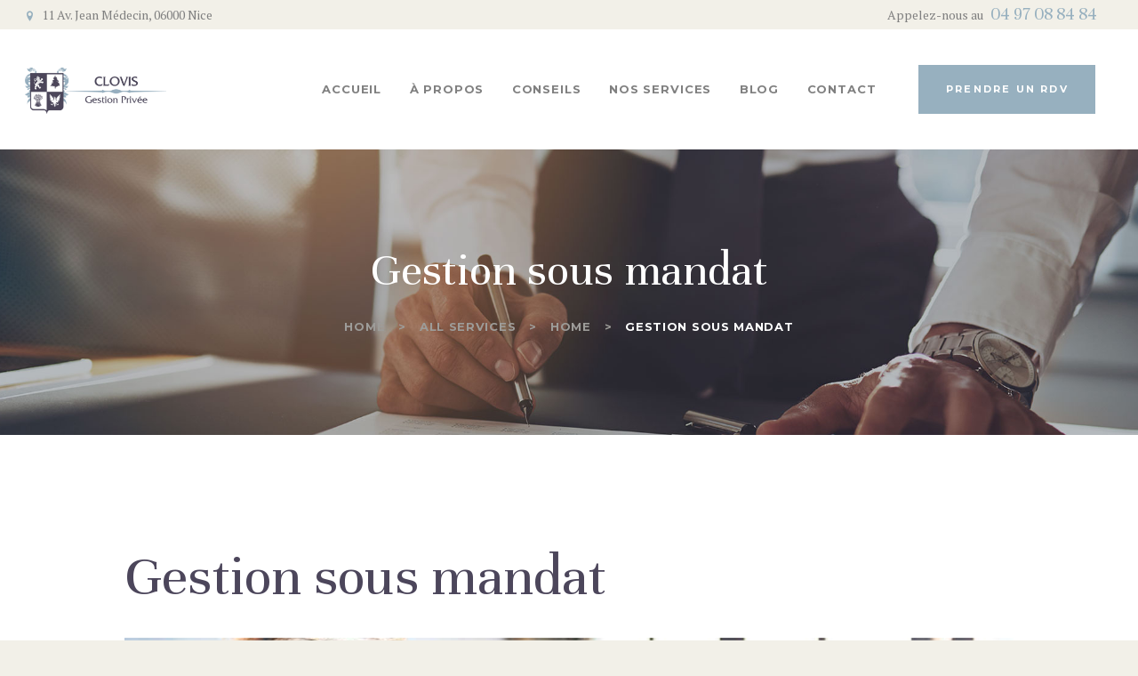

--- FILE ---
content_type: text/html; charset=UTF-8
request_url: https://www.clovisgestionprivee.fr/index.php/services/gestion-sous-mandat/
body_size: 15412
content:
<!DOCTYPE html>
<html lang="fr-FR" class="no-js scheme_default">
<head>
	<title>Gestion sous mandat &#8211; Clovis Gestion Privée</title>
<meta name='robots' content='max-image-preview:large' />
		<meta charset="UTF-8">
		<meta name="viewport" content="width=device-width, initial-scale=1, maximum-scale=1">
		<meta name="format-detection" content="telephone=no">
		<link rel="profile" href="//gmpg.org/xfn/11">
		<link rel="pingback" href="https://www.clovisgestionprivee.fr/xmlrpc.php">
		<link rel='dns-prefetch' href='//fonts.googleapis.com' />
<link rel='dns-prefetch' href='//s.w.org' />
<link rel="alternate" type="application/rss+xml" title="Clovis Gestion Privée &raquo; Flux" href="https://www.clovisgestionprivee.fr/index.php/feed/" />
<link rel="alternate" type="application/rss+xml" title="Clovis Gestion Privée &raquo; Flux des commentaires" href="https://www.clovisgestionprivee.fr/index.php/comments/feed/" />
<link rel="alternate" type="application/rss+xml" title="Clovis Gestion Privée &raquo; Gestion sous mandat Flux des commentaires" href="https://www.clovisgestionprivee.fr/index.php/services/gestion-sous-mandat/feed/" />
		<script type="text/javascript">
			window._wpemojiSettings = {"baseUrl":"https:\/\/s.w.org\/images\/core\/emoji\/13.1.0\/72x72\/","ext":".png","svgUrl":"https:\/\/s.w.org\/images\/core\/emoji\/13.1.0\/svg\/","svgExt":".svg","source":{"concatemoji":"https:\/\/www.clovisgestionprivee.fr\/wp-includes\/js\/wp-emoji-release.min.js?ver=5.8.12"}};
			!function(e,a,t){var n,r,o,i=a.createElement("canvas"),p=i.getContext&&i.getContext("2d");function s(e,t){var a=String.fromCharCode;p.clearRect(0,0,i.width,i.height),p.fillText(a.apply(this,e),0,0);e=i.toDataURL();return p.clearRect(0,0,i.width,i.height),p.fillText(a.apply(this,t),0,0),e===i.toDataURL()}function c(e){var t=a.createElement("script");t.src=e,t.defer=t.type="text/javascript",a.getElementsByTagName("head")[0].appendChild(t)}for(o=Array("flag","emoji"),t.supports={everything:!0,everythingExceptFlag:!0},r=0;r<o.length;r++)t.supports[o[r]]=function(e){if(!p||!p.fillText)return!1;switch(p.textBaseline="top",p.font="600 32px Arial",e){case"flag":return s([127987,65039,8205,9895,65039],[127987,65039,8203,9895,65039])?!1:!s([55356,56826,55356,56819],[55356,56826,8203,55356,56819])&&!s([55356,57332,56128,56423,56128,56418,56128,56421,56128,56430,56128,56423,56128,56447],[55356,57332,8203,56128,56423,8203,56128,56418,8203,56128,56421,8203,56128,56430,8203,56128,56423,8203,56128,56447]);case"emoji":return!s([10084,65039,8205,55357,56613],[10084,65039,8203,55357,56613])}return!1}(o[r]),t.supports.everything=t.supports.everything&&t.supports[o[r]],"flag"!==o[r]&&(t.supports.everythingExceptFlag=t.supports.everythingExceptFlag&&t.supports[o[r]]);t.supports.everythingExceptFlag=t.supports.everythingExceptFlag&&!t.supports.flag,t.DOMReady=!1,t.readyCallback=function(){t.DOMReady=!0},t.supports.everything||(n=function(){t.readyCallback()},a.addEventListener?(a.addEventListener("DOMContentLoaded",n,!1),e.addEventListener("load",n,!1)):(e.attachEvent("onload",n),a.attachEvent("onreadystatechange",function(){"complete"===a.readyState&&t.readyCallback()})),(n=t.source||{}).concatemoji?c(n.concatemoji):n.wpemoji&&n.twemoji&&(c(n.twemoji),c(n.wpemoji)))}(window,document,window._wpemojiSettings);
		</script>
		<style type="text/css">
img.wp-smiley,
img.emoji {
	display: inline !important;
	border: none !important;
	box-shadow: none !important;
	height: 1em !important;
	width: 1em !important;
	margin: 0 .07em !important;
	vertical-align: -0.1em !important;
	background: none !important;
	padding: 0 !important;
}
</style>
	<link rel='stylesheet' id='vc_extensions_cqbundle_adminicon-css'  href='https://www.clovisgestionprivee.fr/wp-content/plugins/vc-extensions-bundle/css/admin_icon.css?ver=5.8.12' type='text/css' media='all' />
<link rel='stylesheet' id='sb_instagram_styles-css'  href='https://www.clovisgestionprivee.fr/wp-content/plugins/instagram-feed/css/sbi-styles.min.css?ver=2.9.4' type='text/css' media='all' />
<link rel='stylesheet' id='wp-block-library-css'  href='https://www.clovisgestionprivee.fr/wp-includes/css/dist/block-library/style.min.css?ver=5.8.12' type='text/css' media='all' />
<link rel='stylesheet' id='wc-blocks-vendors-style-css'  href='https://www.clovisgestionprivee.fr/wp-content/plugins/woocommerce/packages/woocommerce-blocks/build/wc-blocks-vendors-style.css?ver=5.9.1' type='text/css' media='all' />
<link rel='stylesheet' id='wc-blocks-style-css'  href='https://www.clovisgestionprivee.fr/wp-content/plugins/woocommerce/packages/woocommerce-blocks/build/wc-blocks-style.css?ver=5.9.1' type='text/css' media='all' />
<link rel='stylesheet' id='contact-form-7-css'  href='https://www.clovisgestionprivee.fr/wp-content/plugins/contact-form-7/includes/css/styles.css?ver=5.5.1' type='text/css' media='all' />
<link rel='stylesheet' id='esg-plugin-settings-css'  href='https://www.clovisgestionprivee.fr/wp-content/plugins/essential-grid/public/assets/css/settings.css?ver=3.0.13' type='text/css' media='all' />
<link rel='stylesheet' id='tp-fontello-css'  href='https://www.clovisgestionprivee.fr/wp-content/plugins/essential-grid/public/assets/font/fontello/css/fontello.css?ver=3.0.13' type='text/css' media='all' />
<link rel='stylesheet' id='trx_addons-icons-css'  href='https://www.clovisgestionprivee.fr/wp-content/plugins/trx_addons/css/font-icons/css/trx_addons_icons-embedded.css?ver=5.8.12' type='text/css' media='all' />
<link rel='stylesheet' id='swiperslider-css'  href='https://www.clovisgestionprivee.fr/wp-content/plugins/trx_addons/js/swiper/swiper.css' type='text/css' media='all' />
<link rel='stylesheet' id='magnific-popup-css'  href='https://www.clovisgestionprivee.fr/wp-content/plugins/trx_addons/js/magnific/magnific-popup.css' type='text/css' media='all' />
<link rel='stylesheet' id='trx_addons-css'  href='https://www.clovisgestionprivee.fr/wp-content/plugins/trx_addons/css/trx_addons.css' type='text/css' media='all' />
<link rel='stylesheet' id='trx_addons-animation-css'  href='https://www.clovisgestionprivee.fr/wp-content/plugins/trx_addons/css/trx_addons.animation.css?ver=5.8.12' type='text/css' media='all' />
<link rel='stylesheet' id='woocommerce-layout-css'  href='https://www.clovisgestionprivee.fr/wp-content/plugins/woocommerce/assets/css/woocommerce-layout.css?ver=5.8.1' type='text/css' media='all' />
<link rel='stylesheet' id='woocommerce-smallscreen-css'  href='https://www.clovisgestionprivee.fr/wp-content/plugins/woocommerce/assets/css/woocommerce-smallscreen.css?ver=5.8.1' type='text/css' media='only screen and (max-width: 768px)' />
<link rel='stylesheet' id='woocommerce-general-css'  href='https://www.clovisgestionprivee.fr/wp-content/plugins/woocommerce/assets/css/woocommerce.css?ver=5.8.1' type='text/css' media='all' />
<style id='woocommerce-inline-inline-css' type='text/css'>
.woocommerce form .form-row .required { visibility: visible; }
</style>
<link rel='stylesheet' id='parent-style-css'  href='https://www.clovisgestionprivee.fr/wp-content/themes/wizors-investments/style.css?ver=5.8.12' type='text/css' media='all' />
<link rel='stylesheet' id='js_composer_front-css'  href='https://www.clovisgestionprivee.fr/wp-content/plugins/js_composer/assets/css/js_composer.min.css?ver=6.7.0' type='text/css' media='all' />
<link rel='stylesheet' id='wpgdprc-front-css-css'  href='https://www.clovisgestionprivee.fr/wp-content/plugins/wp-gdpr-compliance/Assets/css/front.css?ver=1706534855' type='text/css' media='all' />
<style id='wpgdprc-front-css-inline-css' type='text/css'>
:root{--wp-gdpr--bar--background-color: #000000;--wp-gdpr--bar--color: #ffffff;--wp-gdpr--button--background-color: #000000;--wp-gdpr--button--background-color--darken: #000000;--wp-gdpr--button--color: #ffffff;}
</style>
<link rel='stylesheet' id='wizors_investments-font-google_fonts-css'  href='https://fonts.googleapis.com/css?family=PT+Serif%3A400%7CUnna%3A400%7CMontserrat%3A400%2C700&#038;subset=latin%2Clatin-ext&#038;ver=5.8.12' type='text/css' media='all' />
<link rel='stylesheet' id='fontello-icons-css'  href='https://www.clovisgestionprivee.fr/wp-content/themes/wizors-investments/css/fontello/css/fontello-embedded.css?ver=5.8.12' type='text/css' media='all' />
<link rel='stylesheet' id='wizors-investments-styles-css'  href='https://www.clovisgestionprivee.fr/wp-content/themes/wizors-investments/css/__styles.css?ver=5.8.12' type='text/css' media='all' />
<link rel='stylesheet' id='wizors-investments-main-css'  href='https://www.clovisgestionprivee.fr/wp-content/themes/wizors-investments/style.css' type='text/css' media='all' />
<style id='wizors-investments-main-inline-css' type='text/css'>
.post-navigation .nav-previous a .nav-arrow { background-color: rgba(128,128,128,0.05); border-color:rgba(128,128,128,0.1); }.post-navigation .nav-next a .nav-arrow { background-color: rgba(128,128,128,0.05); border-color:rgba(128,128,128,0.1); }
</style>
<link rel='stylesheet' id='wizors-investments-child-css'  href='https://www.clovisgestionprivee.fr/wp-content/themes/wizors-investments-child/style.css' type='text/css' media='all' />
<link rel='stylesheet' id='wizors-investments-colors-css'  href='https://www.clovisgestionprivee.fr/wp-content/themes/wizors-investments/css/__colors.css?ver=5.8.12' type='text/css' media='all' />
<link rel='stylesheet' id='mediaelement-css'  href='https://www.clovisgestionprivee.fr/wp-includes/js/mediaelement/mediaelementplayer-legacy.min.css?ver=4.2.16' type='text/css' media='all' />
<link rel='stylesheet' id='wp-mediaelement-css'  href='https://www.clovisgestionprivee.fr/wp-includes/js/mediaelement/wp-mediaelement.min.css?ver=5.8.12' type='text/css' media='all' />
<link rel='stylesheet' id='wizors-investments-responsive-css'  href='https://www.clovisgestionprivee.fr/wp-content/themes/wizors-investments/css/responsive.css?ver=5.8.12' type='text/css' media='all' />
<script   type='text/javascript' src='https://www.clovisgestionprivee.fr/wp-includes/js/jquery/jquery.min.js?ver=3.6.0' id='jquery-core-js'></script>
<script   type='text/javascript' src='https://www.clovisgestionprivee.fr/wp-includes/js/jquery/jquery-migrate.min.js?ver=3.3.2' id='jquery-migrate-js'></script>
<script   type='text/javascript' src='https://www.clovisgestionprivee.fr/wp-content/plugins/woocommerce/assets/js/jquery-blockui/jquery.blockUI.min.js?ver=2.7.0-wc.5.8.1' id='jquery-blockui-js'></script>
<script type='text/javascript' id='wc-add-to-cart-js-extra'>
/* <![CDATA[ */
var wc_add_to_cart_params = {"ajax_url":"\/wp-admin\/admin-ajax.php","wc_ajax_url":"\/?wc-ajax=%%endpoint%%","i18n_view_cart":"Voir le panier","cart_url":"https:\/\/www.clovisgestionprivee.fr\/index.php\/cart\/","is_cart":"","cart_redirect_after_add":"no"};
/* ]]> */
</script>
<script   type='text/javascript' src='https://www.clovisgestionprivee.fr/wp-content/plugins/woocommerce/assets/js/frontend/add-to-cart.min.js?ver=5.8.1' id='wc-add-to-cart-js'></script>
<script   type='text/javascript' src='https://www.clovisgestionprivee.fr/wp-content/plugins/js_composer/assets/js/vendors/woocommerce-add-to-cart.js?ver=6.7.0' id='vc_woocommerce-add-to-cart-js-js'></script>
<script type='text/javascript' id='wpgdprc-front-js-js-extra'>
/* <![CDATA[ */
var wpgdprcFront = {"ajaxUrl":"https:\/\/www.clovisgestionprivee.fr\/wp-admin\/admin-ajax.php","ajaxNonce":"f1daa56278","ajaxArg":"security","pluginPrefix":"wpgdprc","blogId":"1","isMultiSite":"","locale":"fr_FR","showSignUpModal":"","showFormModal":"","cookieName":"wpgdprc-consent","consentVersion":"","path":"\/","prefix":"wpgdprc"};
/* ]]> */
</script>
<script   type='text/javascript' src='https://www.clovisgestionprivee.fr/wp-content/plugins/wp-gdpr-compliance/Assets/js/front.min.js?ver=1706534855' id='wpgdprc-front-js-js'></script>
<link rel="https://api.w.org/" href="https://www.clovisgestionprivee.fr/index.php/wp-json/" /><link rel="EditURI" type="application/rsd+xml" title="RSD" href="https://www.clovisgestionprivee.fr/xmlrpc.php?rsd" />
<link rel="wlwmanifest" type="application/wlwmanifest+xml" href="https://www.clovisgestionprivee.fr/wp-includes/wlwmanifest.xml" /> 
<meta name="generator" content="WordPress 5.8.12" />
<meta name="generator" content="WooCommerce 5.8.1" />
<link rel="canonical" href="https://www.clovisgestionprivee.fr/index.php/services/gestion-sous-mandat/" />
<link rel='shortlink' href='https://www.clovisgestionprivee.fr/?p=359' />
<link rel="alternate" type="application/json+oembed" href="https://www.clovisgestionprivee.fr/index.php/wp-json/oembed/1.0/embed?url=https%3A%2F%2Fwww.clovisgestionprivee.fr%2Findex.php%2Fservices%2Fgestion-sous-mandat%2F" />
<link rel="alternate" type="text/xml+oembed" href="https://www.clovisgestionprivee.fr/index.php/wp-json/oembed/1.0/embed?url=https%3A%2F%2Fwww.clovisgestionprivee.fr%2Findex.php%2Fservices%2Fgestion-sous-mandat%2F&#038;format=xml" />
	<noscript><style>.woocommerce-product-gallery{ opacity: 1 !important; }</style></noscript>
	<meta name="generator" content="Powered by WPBakery Page Builder - drag and drop page builder for WordPress."/>
<style type="text/css" id="custom-background-css">
body.custom-background { background-color: #f2f0e8; }
</style>
	<meta name="generator" content="Powered by Slider Revolution 6.5.9 - responsive, Mobile-Friendly Slider Plugin for WordPress with comfortable drag and drop interface." />
<link rel="icon" href="https://www.clovisgestionprivee.fr/wp-content/uploads/2021/10/cropped-logocgp-1-32x32.png" sizes="32x32" />
<link rel="icon" href="https://www.clovisgestionprivee.fr/wp-content/uploads/2021/10/cropped-logocgp-1-192x192.png" sizes="192x192" />
<link rel="apple-touch-icon" href="https://www.clovisgestionprivee.fr/wp-content/uploads/2021/10/cropped-logocgp-1-180x180.png" />
<meta name="msapplication-TileImage" content="https://www.clovisgestionprivee.fr/wp-content/uploads/2021/10/cropped-logocgp-1-270x270.png" />
<script type="text/javascript">function setREVStartSize(e){
			//window.requestAnimationFrame(function() {				 
				window.RSIW = window.RSIW===undefined ? window.innerWidth : window.RSIW;	
				window.RSIH = window.RSIH===undefined ? window.innerHeight : window.RSIH;	
				try {								
					var pw = document.getElementById(e.c).parentNode.offsetWidth,
						newh;
					pw = pw===0 || isNaN(pw) ? window.RSIW : pw;
					e.tabw = e.tabw===undefined ? 0 : parseInt(e.tabw);
					e.thumbw = e.thumbw===undefined ? 0 : parseInt(e.thumbw);
					e.tabh = e.tabh===undefined ? 0 : parseInt(e.tabh);
					e.thumbh = e.thumbh===undefined ? 0 : parseInt(e.thumbh);
					e.tabhide = e.tabhide===undefined ? 0 : parseInt(e.tabhide);
					e.thumbhide = e.thumbhide===undefined ? 0 : parseInt(e.thumbhide);
					e.mh = e.mh===undefined || e.mh=="" || e.mh==="auto" ? 0 : parseInt(e.mh,0);		
					if(e.layout==="fullscreen" || e.l==="fullscreen") 						
						newh = Math.max(e.mh,window.RSIH);					
					else{					
						e.gw = Array.isArray(e.gw) ? e.gw : [e.gw];
						for (var i in e.rl) if (e.gw[i]===undefined || e.gw[i]===0) e.gw[i] = e.gw[i-1];					
						e.gh = e.el===undefined || e.el==="" || (Array.isArray(e.el) && e.el.length==0)? e.gh : e.el;
						e.gh = Array.isArray(e.gh) ? e.gh : [e.gh];
						for (var i in e.rl) if (e.gh[i]===undefined || e.gh[i]===0) e.gh[i] = e.gh[i-1];
											
						var nl = new Array(e.rl.length),
							ix = 0,						
							sl;					
						e.tabw = e.tabhide>=pw ? 0 : e.tabw;
						e.thumbw = e.thumbhide>=pw ? 0 : e.thumbw;
						e.tabh = e.tabhide>=pw ? 0 : e.tabh;
						e.thumbh = e.thumbhide>=pw ? 0 : e.thumbh;					
						for (var i in e.rl) nl[i] = e.rl[i]<window.RSIW ? 0 : e.rl[i];
						sl = nl[0];									
						for (var i in nl) if (sl>nl[i] && nl[i]>0) { sl = nl[i]; ix=i;}															
						var m = pw>(e.gw[ix]+e.tabw+e.thumbw) ? 1 : (pw-(e.tabw+e.thumbw)) / (e.gw[ix]);					
						newh =  (e.gh[ix] * m) + (e.tabh + e.thumbh);
					}
					var el = document.getElementById(e.c);
					if (el!==null && el) el.style.height = newh+"px";					
					el = document.getElementById(e.c+"_wrapper");
					if (el!==null && el) {
						el.style.height = newh+"px";
						el.style.display = "block";
					}
				} catch(e){
					console.log("Failure at Presize of Slider:" + e)
				}					   
			//});
		  };</script>
<noscript><style> .wpb_animate_when_almost_visible { opacity: 1; }</style></noscript></head>

<body class="cpt_services-template-default single single-cpt_services postid-359 custom-background theme-wizors-investments woocommerce-no-js body_tag scheme_default blog_mode_services body_style_wide  is_stream blog_style_excerpt sidebar_hide expand_content header_style_header-custom-19 header_position_default menu_style_top no_layout wpb-js-composer js-comp-ver-6.7.0 vc_responsive">
    
	
	<div class="body_wrap">

		<div class="page_wrap">

			<header class="top_panel top_panel_custom top_panel_custom_19 without_bg_image scheme_default"><div class="vc_row wpb_row vc_row-fluid"><div class="wpb_column vc_column_container vc_col-sm-12 sc_layouts_column_icons_position_left"><div class="vc_column-inner"><div class="wpb_wrapper"><div class="sc_layouts sc_layouts_default sc_layouts_20"><div class="vc_row wpb_row vc_row-fluid vc_custom_1483962951316 sc_layouts_row sc_layouts_row_type_narrow"><div class="wpb_column vc_column_container vc_col-sm-6 sc_layouts_column sc_layouts_column_align_left sc_layouts_column_icons_position_left"><div class="vc_column-inner"><div class="wpb_wrapper"><div class="sc_layouts_item"><div id="sc_layouts_iconed_text_1957972210" class="sc_layouts_iconed_text"><span class="sc_layouts_item_icon sc_layouts_iconed_text_icon icon-location"></span><span class="sc_layouts_item_details sc_layouts_iconed_text_details"><span class="sc_layouts_item_details_line1 sc_layouts_iconed_text_line1">11 Av. Jean Médecin, 06000 Nice</span></span><!-- /.sc_layouts_iconed_text_details --></div><!-- /.sc_layouts_iconed_text --></div></div></div></div><div class="wpb_column vc_column_container vc_col-sm-6 sc_layouts_column sc_layouts_column_align_right sc_layouts_column_icons_position_left"><div class="vc_column-inner"><div class="wpb_wrapper"><div class="sc_layouts_item"><div id="sc_layouts_iconed_text_350810926" class="sc_layouts_iconed_text"><a href="tel:+33497088484" class="sc_layouts_item_link sc_layouts_iconed_text_link"><span class="sc_layouts_item_details sc_layouts_iconed_text_details"><span class="sc_layouts_item_details_line1 sc_layouts_iconed_text_line1">Appelez-nous au</span><span class="sc_layouts_item_details_line2 sc_layouts_iconed_text_line2">04 97 08 84 84</span></span><!-- /.sc_layouts_iconed_text_details --></a></div><!-- /.sc_layouts_iconed_text --></div></div></div></div></div><div class="vc_row wpb_row vc_row-fluid vc_custom_1485341964668 sc_layouts_row sc_layouts_row_type_compact sc_layouts_row_fixed"><div class="wpb_column vc_column_container vc_col-sm-3 sc_layouts_column sc_layouts_column_align_left sc_layouts_column_icons_position_left"><div class="vc_column-inner vc_custom_1484468659528"><div class="wpb_wrapper"><div class="sc_layouts_item"><a href="https://www.clovisgestionprivee.fr/" id="sc_layouts_logo_1714582109" class="sc_layouts_logo sc_layouts_logo_default"><img class="logo_image" src="https://www.clovisgestionprivee.fr/wp-content/uploads/2021/10/logocgp-2.png" alt="" width="1200" height="393"></a><!-- /.sc_layouts_logo --></div></div></div></div><div class="wpb_column vc_column_container vc_col-sm-9 sc_layouts_column sc_layouts_column_align_right sc_layouts_column_icons_position_left"><div class="vc_column-inner vc_custom_1484031418855"><div class="wpb_wrapper"><div class="sc_layouts_item"><nav id="sc_layouts_menu_527706868" class="sc_layouts_menu sc_layouts_menu_default menu_hover_roll_down hide_on_mobile" data-animation-in="fadeInUpSmall" data-animation-out="fadeOutDownSmall"><ul id="menu-main-menu" class="sc_layouts_menu_nav"><li id="menu-item-50" class="menu-item menu-item-type-custom menu-item-object-custom menu-item-home menu-item-50"><a href="https://www.clovisgestionprivee.fr/"><span>Accueil</span></a></li><li id="menu-item-1391" class="menu-item menu-item-type-post_type menu-item-object-page menu-item-1391"><a href="https://www.clovisgestionprivee.fr/index.php/a-propos/"><span>À propos</span></a></li><li id="menu-item-70" class="menu-item menu-item-type-custom menu-item-object-custom menu-item-has-children menu-item-70"><a href="#"><span>Conseils</span></a>
<ul class="sub-menu"><li id="menu-item-1401" class="menu-item menu-item-type-post_type menu-item-object-page menu-item-1401"><a href="https://www.clovisgestionprivee.fr/index.php/conseil-boursier/"><span>Conseil Boursier</span></a></li><li id="menu-item-1400" class="menu-item menu-item-type-post_type menu-item-object-page menu-item-1400"><a href="https://www.clovisgestionprivee.fr/index.php/conseil-juridique-financier/"><span>Conseil Juridique &#038; Financier</span></a></li><li id="menu-item-1413" class="menu-item menu-item-type-post_type menu-item-object-page menu-item-1413"><a href="https://www.clovisgestionprivee.fr/index.php/conseil-private-equity/"><span>Conseil Private Equity</span></a></li></ul>
</li><li id="menu-item-56" class="menu-item menu-item-type-post_type menu-item-object-page menu-item-has-children menu-item-56"><a href="https://www.clovisgestionprivee.fr/index.php/our-services/"><span>Nos Services</span></a>
<ul class="sub-menu"><li id="menu-item-1414" class="menu-item menu-item-type-post_type menu-item-object-page menu-item-1414"><a href="https://www.clovisgestionprivee.fr/index.php/declaration-fiscale/"><span>Déclaration Fiscale</span></a></li><li id="menu-item-1415" class="menu-item menu-item-type-post_type menu-item-object-page menu-item-1415"><a href="https://www.clovisgestionprivee.fr/index.php/accompagnement-entreprise/"><span>Accompagnement d’entreprise</span></a></li><li id="menu-item-1416" class="menu-item menu-item-type-post_type menu-item-object-page menu-item-1416"><a href="https://www.clovisgestionprivee.fr/index.php/solution-paiement-en-devises/"><span>Solution paiement en devises</span></a></li><li id="menu-item-1417" class="menu-item menu-item-type-post_type menu-item-object-page menu-item-1417"><a href="https://www.clovisgestionprivee.fr/index.php/gestion-sous-mandat/"><span>Gestion sous mandat</span></a></li></ul>
</li><li id="menu-item-53" class="menu-item menu-item-type-post_type menu-item-object-page current_page_parent menu-item-has-children menu-item-53"><a href="https://www.clovisgestionprivee.fr/index.php/blog/"><span>Blog</span></a>
<ul class="sub-menu"><li id="menu-item-186" class="menu-item menu-item-type-custom menu-item-object-custom menu-item-has-children menu-item-186"><a href="#"><span>Classic</span></a>
	<ul class="sub-menu"><li id="menu-item-213" class="menu-item menu-item-type-post_type menu-item-object-page menu-item-213"><a href="https://www.clovisgestionprivee.fr/index.php/classic-3-columns/"><span>Classic 3 columns</span></a></li></ul>
</li><li id="menu-item-187" class="menu-item menu-item-type-custom menu-item-object-custom menu-item-has-children menu-item-187"><a href="#"><span>Chess</span></a>
	<ul class="sub-menu"><li id="menu-item-212" class="menu-item menu-item-type-post_type menu-item-object-page menu-item-212"><a href="https://www.clovisgestionprivee.fr/index.php/chess-2-columns/"><span>Chess 2 columns</span></a></li></ul>
</li></ul>
</li><li id="menu-item-54" class="menu-item menu-item-type-post_type menu-item-object-page menu-item-54"><a href="https://www.clovisgestionprivee.fr/index.php/contact/"><span>Contact</span></a></li></ul></nav><!-- /.sc_layouts_menu --><div class="sc_layouts_iconed_text sc_layouts_menu_mobile_button">
		<a class="sc_layouts_item_link sc_layouts_iconed_text_link" href="#">
			<span class="sc_layouts_item_icon sc_layouts_iconed_text_icon trx_addons_icon-menu"></span>
		</a>
	</div></div><div class="sc_layouts_item sc_layouts_hide_on_mobile"><div class="sc_item_button sc_button_wrap"><a href="https://www.clovisgestionprivee.fr/index.php/contact/#message" id="sc_button_348239996" class="hide_on_mobile sc_button sc_button_default sc_button_size_normal sc_button_icon_left"><span class="sc_button_text"><span class="sc_button_title">Prendre un RDV</span></span><!-- /.sc_button_text --></a><!-- /.sc_button --></div><!-- /.sc_item_button --></div></div></div></div></div></div></div></div></div></div><div class="vc_row wpb_row vc_row-fluid vc_custom_1643600785995 vc_row-has-fill sc_layouts_row sc_layouts_row_type_normal sc_layouts_hide_on_frontpage scheme_dark"><div class="wpb_column vc_column_container vc_col-sm-12 sc_layouts_column sc_layouts_column_align_center sc_layouts_column_icons_position_left"><div class="vc_column-inner"><div class="wpb_wrapper"><div id="sc_content_2029171834"
		class="sc_content sc_content_default sc_content_width_1_1"><div class="sc_content_container"><div id="sc_layouts_title_2026620537" class="sc_layouts_title"><div class="sc_layouts_title_title">			<h1 class="sc_layouts_title_caption">Gestion sous mandat</h1>
			</div><div class="sc_layouts_title_breadcrumbs"><div class="breadcrumbs"><a class="breadcrumbs_item home" href="https://www.clovisgestionprivee.fr/">Home</a><span class="breadcrumbs_delimiter"></span><a href="https://www.clovisgestionprivee.fr/index.php/services/">All Services</a><span class="breadcrumbs_delimiter"></span><a class="breadcrumbs_item cat_post" href="https://www.clovisgestionprivee.fr/index.php/services_group/home/">Home</a><span class="breadcrumbs_delimiter"></span><span class="breadcrumbs_item current">Gestion sous mandat</span></div></div></div><!-- /.sc_layouts_title --></div></div><!-- /.sc_content --></div></div></div></div></header><div class="menu_mobile_overlay"></div>
<div class="menu_mobile menu_mobile_fullscreen scheme_dark">
	<div class="menu_mobile_inner">
		<a class="menu_mobile_close icon-cancel"></a><a class="sc_layouts_logo" href="https://www.clovisgestionprivee.fr/"><span class="logo_text">Clovis Gestion Privée</span><span class="logo_slogan">Un service complet et de qualité</span></a><nav class="menu_mobile_nav_area"><ul id="menu_mobile-main-menu" class=""><li id="menu_mobile-item-50" class="menu-item menu-item-type-custom menu-item-object-custom menu-item-home menu-item-50"><a href="https://www.clovisgestionprivee.fr/"><span>Accueil</span></a></li><li id="menu_mobile-item-1391" class="menu-item menu-item-type-post_type menu-item-object-page menu-item-1391"><a href="https://www.clovisgestionprivee.fr/index.php/a-propos/"><span>À propos</span></a></li><li id="menu_mobile-item-70" class="menu-item menu-item-type-custom menu-item-object-custom menu-item-has-children menu-item-70"><a href="#"><span>Conseils</span></a>
<ul class="sub-menu"><li id="menu_mobile-item-1401" class="menu-item menu-item-type-post_type menu-item-object-page menu-item-1401"><a href="https://www.clovisgestionprivee.fr/index.php/conseil-boursier/"><span>Conseil Boursier</span></a></li><li id="menu_mobile-item-1400" class="menu-item menu-item-type-post_type menu-item-object-page menu-item-1400"><a href="https://www.clovisgestionprivee.fr/index.php/conseil-juridique-financier/"><span>Conseil Juridique &#038; Financier</span></a></li><li id="menu_mobile-item-1413" class="menu-item menu-item-type-post_type menu-item-object-page menu-item-1413"><a href="https://www.clovisgestionprivee.fr/index.php/conseil-private-equity/"><span>Conseil Private Equity</span></a></li></ul>
</li><li id="menu_mobile-item-56" class="menu-item menu-item-type-post_type menu-item-object-page menu-item-has-children menu-item-56"><a href="https://www.clovisgestionprivee.fr/index.php/our-services/"><span>Nos Services</span></a>
<ul class="sub-menu"><li id="menu_mobile-item-1414" class="menu-item menu-item-type-post_type menu-item-object-page menu-item-1414"><a href="https://www.clovisgestionprivee.fr/index.php/declaration-fiscale/"><span>Déclaration Fiscale</span></a></li><li id="menu_mobile-item-1415" class="menu-item menu-item-type-post_type menu-item-object-page menu-item-1415"><a href="https://www.clovisgestionprivee.fr/index.php/accompagnement-entreprise/"><span>Accompagnement d’entreprise</span></a></li><li id="menu_mobile-item-1416" class="menu-item menu-item-type-post_type menu-item-object-page menu-item-1416"><a href="https://www.clovisgestionprivee.fr/index.php/solution-paiement-en-devises/"><span>Solution paiement en devises</span></a></li><li id="menu_mobile-item-1417" class="menu-item menu-item-type-post_type menu-item-object-page menu-item-1417"><a href="https://www.clovisgestionprivee.fr/index.php/gestion-sous-mandat/"><span>Gestion sous mandat</span></a></li></ul>
</li><li id="menu_mobile-item-53" class="menu-item menu-item-type-post_type menu-item-object-page current_page_parent menu-item-has-children menu-item-53"><a href="https://www.clovisgestionprivee.fr/index.php/blog/"><span>Blog</span></a>
<ul class="sub-menu"><li id="menu_mobile-item-186" class="menu-item menu-item-type-custom menu-item-object-custom menu-item-has-children menu-item-186"><a href="#"><span>Classic</span></a>
	<ul class="sub-menu"><li id="menu_mobile-item-213" class="menu-item menu-item-type-post_type menu-item-object-page menu-item-213"><a href="https://www.clovisgestionprivee.fr/index.php/classic-3-columns/"><span>Classic 3 columns</span></a></li></ul>
</li><li id="menu_mobile-item-187" class="menu-item menu-item-type-custom menu-item-object-custom menu-item-has-children menu-item-187"><a href="#"><span>Chess</span></a>
	<ul class="sub-menu"><li id="menu_mobile-item-212" class="menu-item menu-item-type-post_type menu-item-object-page menu-item-212"><a href="https://www.clovisgestionprivee.fr/index.php/chess-2-columns/"><span>Chess 2 columns</span></a></li></ul>
</li></ul>
</li><li id="menu_mobile-item-54" class="menu-item menu-item-type-post_type menu-item-object-page menu-item-54"><a href="https://www.clovisgestionprivee.fr/index.php/contact/"><span>Contact</span></a></li></ul></nav><div class="search_wrap search_style_normal search_mobile">
	<div class="search_form_wrap">
		<form role="search" method="get" class="search_form" action="https://www.clovisgestionprivee.fr/">
			<input type="text" class="search_field" placeholder="Search" value="" name="s">
			<button type="submit" class="search_submit trx_addons_icon-search"></button>
					</form>
	</div>
	</div><div class="socials_mobile"><span class="social_item"><a href="#" target="_blank" class="social_icons social_twitter"><span class="trx_addons_icon-twitter"></span></a></span><span class="social_item"><a href="https://www.facebook.com/Clovis-Gestion-Priv%C3%A9e-114164843364881/" target="_blank" class="social_icons social_facebook"><span class="trx_addons_icon-facebook"></span></a></span><span class="social_item"><a href="#" target="_blank" class="social_icons social_tumblr"><span class="trx_addons_icon-tumblr"></span></a></span><span class="social_item"><a href="#" target="_blank" class="social_icons social_instagram"><span class="trx_addons_icon-instagram"></span></a></span><span class="social_item"><a href="#" target="_blank" class="social_icons social_dribbble"><span class="trx_addons_icon-dribbble"></span></a></span></div>	</div>
</div>

			<div class="page_content_wrap scheme_default">

								<div class="content_wrap">
				
									

					<div class="content">
										
	<article id="post-359" class="services_page itemscope post-359 cpt_services type-cpt_services status-publish hentry cpt_services_group-home"		itemscope itemtype="http://schema.org/Article">
		
		<section class="services_page_header">	

						<h2 class="services_page_title">Gestion sous mandat</h2>

		</section>
		<section class="services_page_content entry-content" itemprop="articleBody"><div class="vc_row wpb_row vc_row-fluid"><div class="wpb_column vc_column_container vc_col-sm-12 sc_layouts_column_icons_position_left"><div class="vc_column-inner"><div class="wpb_wrapper">
	<div  class="wpb_single_image wpb_content_element vc_align_left">
		
		<figure class="wpb_wrapper vc_figure">
			<div class="vc_single_image-wrapper   vc_box_border_grey"><img width="1024" height="707" src="https://www.clovisgestionprivee.fr/wp-content/uploads/2016/12/image-6-1-1024x707.jpg" class="vc_single_image-img attachment-large" alt="" loading="lazy" srcset="https://www.clovisgestionprivee.fr/wp-content/uploads/2016/12/image-6-1-1024x707.jpg 1024w, https://www.clovisgestionprivee.fr/wp-content/uploads/2016/12/image-6-1-600x414.jpg 600w, https://www.clovisgestionprivee.fr/wp-content/uploads/2016/12/image-6-1-300x207.jpg 300w, https://www.clovisgestionprivee.fr/wp-content/uploads/2016/12/image-6-1-768x530.jpg 768w, https://www.clovisgestionprivee.fr/wp-content/uploads/2016/12/image-6-1-370x256.jpg 370w, https://www.clovisgestionprivee.fr/wp-content/uploads/2016/12/image-6-1-760x525.jpg 760w" sizes="(max-width: 1024px) 100vw, 1024px" /></div>
		</figure>
	</div>
<div class="vc_empty_space"   style="height: 2.4rem"><span class="vc_empty_space_inner"></span></div>
	<div class="wpb_text_column wpb_content_element " >
		<div class="wpb_wrapper">
			<p>Lorem ipsum dolor sit amet, consectetur adipiscing elit, sed do eiusmod tempor incididunt ut labore et dolore magna aliqua. Ut enim ad minim veniam, quis nostrud exercitation ullamco laboris nisi ut aliquip ex ea commodo consequat. Duis aute irure dolor in reprehenderit in voluptate velit esse cillum dolore eu fugiat nulla pariatur. Excepteur sint occaecat cupidatat non proident, sunt in culpa qui officia deserunt mollit anim id est laborum.</p>
<p>Sed ut perspiciatis, unde omnis iste natus error sit voluptatem accusantium doloremque laudantium, totam rem aperiam eaque ipsa, quae ab illo inventore veritatis et quasi architecto beatae vitae dicta sunt, explicabo. Nemo enim ipsam voluptatem, quia voluptas sit, aspernatur aut odit aut fugit, sed quia consequuntur magni dolores eos, qui ratione voluptatem sequi nesciunt, neque porro quisquam est, qui dolorem ipsum, quia dolor sit, amet, consectetur, adipisci velit, sed quia non numquam eius modi tempora incidunt, ut labore et dolore magnam aliquam quaerat voluptatem. Ut enim ad minima veniam, quis nostrum exercitationem ullam corporis suscipit laboriosam, nisi ut aliquid ex ea commodi consequatur? Quis autem vel eum iure reprehenderit, qui in ea voluptate velit esse, quam nihil molestiae consequatur, vel illum, qui dolorem eum fugiat, quo voluptas nulla pariatur</p>

		</div>
	</div>
</div></div></div></div><div class="vc_row wpb_row vc_row-fluid"><div class="wpb_column vc_column_container vc_col-sm-12 sc_layouts_column_icons_position_left"><div class="vc_column-inner"><div class="wpb_wrapper"><div class="vc_empty_space"   style="height: 3.3rem"><span class="vc_empty_space_inner"></span></div><div class="sc_team sc_team_default" data-slides-per-view="2" data-slides-min-width="150"		>
		<h3 class="sc_item_title sc_team_title sc_align_left sc_item_title_style_default">Consulting Managers</h3><div class="sc_team_columns sc_item_columns trx_addons_columns_wrap columns_padding_bottom"><div class="trx_addons_column-1_2"><div class="sc_team_item">
	<div class="post_featured with_thumb hover_dots sc_team_item_thumb"></div>	<div class="sc_team_item_info">
		<div class="sc_team_item_header">
			<h4 class="sc_team_item_title"><a href="https://www.clovisgestionprivee.fr/index.php/team/stephan-wallente/">Emmanuel SOBRA</a></h4>
			<div class="sc_team_item_subtitle">Legal Manager</div>
		</div>
		<div class="sc_team_item_content"><p>We are focusing on competitive advantage of companies that able to create value through growth.</p>
</div>
		<div class="sc_team_item_socials"><span class="social_item"><a href="https://www.facebook.com/Clovis-Gestion-Priv%C3%A9e-114164843364881/" target="_blank" class="social_icons social_facebook"><span class="trx_addons_icon-facebook"></span></a></span><span class="social_item"><a href="https://www.linkedin.com/company/clovis-gestion-privee/about/" target="_blank" class="social_icons social_linkedin"><span class="trx_addons_icon-linkedin"></span></a></span></div>		<div class="sc_team_item_button"><a href="https://www.clovisgestionprivee.fr/index.php/team/stephan-wallente/" class="sc_button sc_button_simple">Learn more</a></div>
	</div>
</div>
</div><div class="trx_addons_column-1_2"><div class="sc_team_item">
	<div class="post_featured with_thumb hover_dots sc_team_item_thumb"><img width="555" height="603" src="https://www.clovisgestionprivee.fr/wp-content/uploads/2016/12/IMG_6743-555x603.webp" class="attachment-wizors_investments-thumb-med size-wizors_investments-thumb-med wp-post-image" alt="Fabrice Sobra" loading="lazy" /><div class="mask"></div><a href="https://www.clovisgestionprivee.fr/index.php/team/fabrice-sobra/" aria-hidden="true" class="icons"><span></span><span></span><span></span></a></div>	<div class="sc_team_item_info">
		<div class="sc_team_item_header">
			<h4 class="sc_team_item_title"><a href="https://www.clovisgestionprivee.fr/index.php/team/fabrice-sobra/">Fabrice Sobra</a></h4>
			<div class="sc_team_item_subtitle">Président, Fondateur <br></div>
		</div>
		<div class="sc_team_item_content"><p>Nous travaillons pour que votre patrimoine commence à travailler efficacement pour vous.</p>
</div>
		<div class="sc_team_item_socials"><span class="social_item"><a href="https://www.facebook.com/Clovis-Gestion-Priv%C3%A9e-114164843364881/" target="_blank" class="social_icons social_facebook"><span class="trx_addons_icon-facebook"></span></a></span><span class="social_item"><a href="https://www.linkedin.com/company/clovis-gestion-privee/about/" target="_blank" class="social_icons social_linkedin"><span class="trx_addons_icon-linkedin"></span></a></span></div>		<div class="sc_team_item_button"><a href="https://www.clovisgestionprivee.fr/index.php/team/fabrice-sobra/" class="sc_button sc_button_simple">Learn more</a></div>
	</div>
</div>
</div></div></div><!-- /.sc_team --></div></div></div></div><div class="vc_row wpb_row vc_row-fluid"><div class="wpb_column vc_column_container vc_col-sm-12 sc_layouts_column_icons_position_left"><div class="vc_column-inner"><div class="wpb_wrapper"><div class="vc_empty_space"   style="height: 0.4rem"><span class="vc_empty_space_inner"></span></div>
	<div class="wpb_text_column wpb_content_element " >
		<div class="wpb_wrapper">
			<p>Ut enim ad minima veniam, quis nostrum exercitationem ullam corporis suscipit laboriosam, nisi ut aliquid ex ea commodi consequatur? Quis autem vel eum iure reprehenderit, qui in ea voluptate velit esse, quam nihil molestiae consequatur, vel illum, qui dolorem eum fugiat, quo voluptas nulla pariatur? At vero eos et accusamus et iusto odio dignissimos ducimus, qui blanditiis praesentium voluptatum deleniti atque corrupti, quos dolores et quas molestias excepturi sint, obcaecati cupiditate non provident, similique sunt in culpa, qui officia deserunt mollitia animi, id est laborum et dolorum fuga.</p>

		</div>
	</div>
<div class="vc_empty_space"   style="height: 3.5rem"><span class="vc_empty_space_inner"></span></div><div class="sc_item_button sc_button_wrap"><a href="/contacts/" id="sc_button_839664319" class="sc_button sc_button_default sc_button_size_normal sc_button_icon_left"><span class="sc_button_text"><span class="sc_button_title">Request a Quote</span></span><!-- /.sc_button_text --></a><!-- /.sc_button --></div><!-- /.sc_item_button --></div></div></div></div>
</section><!-- .entry-content --></article>	<section class="comments_wrap">
			<div class="comments_form_wrap">
			<div class="comments_form">
					<div id="respond" class="comment-respond">
		<h3 class="section_title comments_form_title">Leave a comment <small><a rel="nofollow" id="cancel-comment-reply-link" href="/index.php/services/gestion-sous-mandat/#respond" style="display:none;">Annuler la réponse</a></small></h3><form action="https://www.clovisgestionprivee.fr/wp-comments-post.php" method="post" id="commentform" class="comment-form " novalidate><div class="comments_field comments_author"><label for="author" class="required">Name</label><span class="sc_form_field_wrap"><input id="author" name="author" type="text" placeholder="Your Name *" value="" aria-required="true" /></span></div>
<div class="comments_field comments_email"><label for="email" class="required">E-mail</label><span class="sc_form_field_wrap"><input id="email" name="email" type="text" placeholder="Your E-mail *" value="" aria-required="true" /></span></div>
<p class="comment-form-cookies-consent"><input id="wp-comment-cookies-consent" name="wp-comment-cookies-consent" type="checkbox" value="yes" /> <label for="wp-comment-cookies-consent">Enregistrer mon nom, mon e-mail et mon site dans le navigateur pour mon prochain commentaire.</label></p>
<div class="comments_field comments_comment"><label for="comment" class="required">Comment</label><span class="sc_form_field_wrap"><textarea id="comment" name="comment" placeholder="Your Comment *" aria-required="true"></textarea></span></div><div class="comments_field comments_i_agree_privacy_policy"><span class="sc_form_field_wrap"><input id="i_agree_privacy_policy" name="i_agree_privacy_policy" type="checkbox" value="1" /> <label for="i_agree_privacy_policy" class="optional">I agree that my submitted data is being collected and stored. For further details on handling user data, see our <a href="https://www.clovisgestionprivee.fr/index.php/politique-de-confidentialite/" target="_blank">Privacy Policy</a></label></span></div>

<p class="wpgdprc-checkbox
comment-form-wpgdprc">
	<input type="checkbox" name="wpgdprc" id="wpgdprc" value="1"  />
	<label for="wpgdprc">
		By using this form you agree with the storage and handling of your data by this website. 
<abbr class="wpgdprc-required" title="You need to accept this checkbox">*</abbr>
	</label>
</p>
<p class="form-submit"><input name="submit" type="submit" id="send_comment" class="submit" value="Submit" /> <input type='hidden' name='comment_post_ID' value='359' id='comment_post_ID' />
<input type='hidden' name='comment_parent' id='comment_parent' value='0' />
</p></form>	</div><!-- #respond -->
				</div>
		</div><!-- /.comments_form_wrap -->
			</section><!-- /.comments_wrap -->
				
					</div><!-- </.content> -->

					</div><!-- </.content_wrap> -->			</div><!-- </.page_content_wrap> -->

			<footer class="footer_wrap footer_custom footer_custom_10 scheme_dark">
	<div class="vc_row wpb_row vc_row-fluid sc_layouts_row sc_layouts_row_type_normal"><div class="wpb_column vc_column_container vc_col-sm-12 sc_layouts_column_icons_position_left"><div class="vc_column-inner"><div class="wpb_wrapper"><div class="vc_empty_space"   style="height: 4.35rem"><span class="vc_empty_space_inner"></span></div><div id="sc_content_1095474053"
		class="sc_content sc_content_default sc_content_width_1_1"><div class="sc_content_container"><div class="vc_row wpb_row vc_inner vc_row-fluid"><div class="wpb_column vc_column_container vc_col-sm-3 sc_layouts_column_icons_position_left"><div class="vc_column-inner"><div class="wpb_wrapper"><div  class="vc_wp_custommenu wpb_content_element"><div class="widget widget_nav_menu"><h2 class="widgettitle">Menu</h2><div class="menu-menu-1-container"><ul id="menu-menu-1" class="menu"><li id="menu-item-436" class="menu-item menu-item-type-post_type menu-item-object-page menu-item-home menu-item-436"><a href="https://www.clovisgestionprivee.fr/">Accueil</a></li>
<li id="menu-item-1443" class="menu-item menu-item-type-post_type menu-item-object-page menu-item-1443"><a href="https://www.clovisgestionprivee.fr/index.php/a-propos/">À propos de nous</a></li>
<li id="menu-item-439" class="menu-item menu-item-type-post_type menu-item-object-page current_page_parent menu-item-439"><a href="https://www.clovisgestionprivee.fr/index.php/blog/">Blog</a></li>
<li id="menu-item-1455" class="menu-item menu-item-type-post_type menu-item-object-page menu-item-1455"><a href="https://www.clovisgestionprivee.fr/index.php/contact/">Contact</a></li>
</ul></div></div></div><div class="vc_empty_space"   style="height: 2.5rem"><span class="vc_empty_space_inner"></span></div><div  class="vc_wp_custommenu wpb_content_element"><div class="widget widget_nav_menu"><h2 class="widgettitle">Nos services</h2><div class="menu-nos-services-container"><ul id="menu-nos-services" class="menu"><li id="menu-item-1444" class="menu-item menu-item-type-post_type menu-item-object-page menu-item-1444"><a href="https://www.clovisgestionprivee.fr/index.php/declaration-fiscale/">Déclaration Fiscale</a></li>
<li id="menu-item-1445" class="menu-item menu-item-type-post_type menu-item-object-page menu-item-1445"><a href="https://www.clovisgestionprivee.fr/index.php/accompagnement-entreprise/">Accompagnement d&#8217;entreprise</a></li>
<li id="menu-item-1446" class="menu-item menu-item-type-post_type menu-item-object-page menu-item-1446"><a href="https://www.clovisgestionprivee.fr/index.php/solution-paiement-en-devises/">Solution paiement en devises</a></li>
<li id="menu-item-1447" class="menu-item menu-item-type-post_type menu-item-object-page menu-item-1447"><a href="https://www.clovisgestionprivee.fr/index.php/gestion-sous-mandat/">Gestion sous mandat</a></li>
</ul></div></div></div></div></div></div><div class="wpb_column vc_column_container vc_col-sm-3 sc_layouts_column_icons_position_left"><div class="vc_column-inner"><div class="wpb_wrapper"><div  class="vc_wp_custommenu wpb_content_element"><div class="widget widget_nav_menu"><h2 class="widgettitle">Nos conseils</h2><div class="menu-nos-conseils-container"><ul id="menu-nos-conseils" class="menu"><li id="menu-item-1449" class="menu-item menu-item-type-post_type menu-item-object-page menu-item-1449"><a href="https://www.clovisgestionprivee.fr/index.php/conseil-juridique-financier/">Conseil Juridique &#038; Financier</a></li>
<li id="menu-item-1450" class="menu-item menu-item-type-post_type menu-item-object-page menu-item-1450"><a href="https://www.clovisgestionprivee.fr/index.php/conseil-boursier/">Conseil Boursier</a></li>
<li id="menu-item-1451" class="menu-item menu-item-type-post_type menu-item-object-page menu-item-1451"><a href="https://www.clovisgestionprivee.fr/index.php/conseil-private-equity/">Conseil Private Equity</a></li>
</ul></div></div></div><div class="vc_empty_space"   style="height: 2.5rem"><span class="vc_empty_space_inner"></span></div><div  class="vc_wp_custommenu wpb_content_element"><div class="widget widget_nav_menu"><h2 class="widgettitle">Blog</h2><div class="menu-blog-1-container"><ul id="menu-blog-1" class="menu"><li id="menu-item-457" class="menu-item menu-item-type-taxonomy menu-item-object-category menu-item-457"><a href="https://www.clovisgestionprivee.fr/index.php/category/investissement/">Investissements</a></li>
<li id="menu-item-458" class="menu-item menu-item-type-taxonomy menu-item-object-category menu-item-458"><a href="https://www.clovisgestionprivee.fr/index.php/category/conseils/">Conseils</a></li>
<li id="menu-item-459" class="menu-item menu-item-type-taxonomy menu-item-object-category menu-item-459"><a href="https://www.clovisgestionprivee.fr/index.php/category/finance/">Finance</a></li>
<li id="menu-item-460" class="menu-item menu-item-type-taxonomy menu-item-object-category menu-item-460"><a href="https://www.clovisgestionprivee.fr/index.php/category/actualite/">Actualité de l&#8217;entreprise</a></li>
<li id="menu-item-461" class="menu-item menu-item-type-taxonomy menu-item-object-category menu-item-461"><a href="https://www.clovisgestionprivee.fr/index.php/category/business/">Business</a></li>
</ul></div></div></div></div></div></div><div class="wpb_column vc_column_container vc_col-sm-3 sc_layouts_column_icons_position_left"><div class="vc_column-inner"><div class="wpb_wrapper"><div  class="vc_wp_custommenu wpb_content_element"><div class="widget widget_nav_menu"><h2 class="widgettitle">Plus d&#8217;infos</h2><div class="menu-plus-infos-container"><ul id="menu-plus-infos" class="menu"><li id="menu-item-1493" class="menu-item menu-item-type-post_type menu-item-object-page menu-item-1493"><a href="https://www.clovisgestionprivee.fr/index.php/mentions-legales/">Mentions légales</a></li>
<li id="menu-item-1497" class="menu-item menu-item-type-post_type menu-item-object-page menu-item-privacy-policy menu-item-1497"><a href="https://www.clovisgestionprivee.fr/index.php/politique-de-confidentialite/">Politique de confidentialité</a></li>
<li id="menu-item-1545" class="menu-item menu-item-type-post_type menu-item-object-page menu-item-1545"><a href="https://www.clovisgestionprivee.fr/index.php/document-entree-en-relation-2/">Document entrée en relation</a></li>
<li id="menu-item-1546" class="menu-item menu-item-type-post_type menu-item-object-page menu-item-1546"><a href="https://www.clovisgestionprivee.fr/index.php/securite/">Securite</a></li>
</ul></div></div></div><div class="vc_empty_space"   style="height: 2.5rem"><span class="vc_empty_space_inner"></span></div><div  class="vc_wp_custommenu wpb_content_element"><div class="widget widget_nav_menu"><h2 class="widgettitle">Nos pratiques</h2><div class="menu-our-practice-container"><ul id="menu-our-practice" class="menu"><li id="menu-item-462" class="menu-item menu-item-type-custom menu-item-object-custom menu-item-462"><a href="/our-services/">Wealth Planning</a></li>
<li id="menu-item-464" class="menu-item menu-item-type-custom menu-item-object-custom menu-item-464"><a href="/our-services/">Philanthropy</a></li>
<li id="menu-item-465" class="menu-item menu-item-type-custom menu-item-object-custom menu-item-465"><a href="/our-services/">Easy Savings</a></li>
<li id="menu-item-466" class="menu-item menu-item-type-custom menu-item-object-custom menu-item-466"><a href="/our-services/">Investment Management</a></li>
<li id="menu-item-467" class="menu-item menu-item-type-custom menu-item-object-custom menu-item-467"><a href="/our-services/">Premium Services</a></li>
</ul></div></div></div></div></div></div><div class="wpb_column vc_column_container vc_col-sm-3 sc_layouts_column_icons_position_left"><div class="vc_column-inner vc_custom_1485438861095"><div class="wpb_wrapper"><div class="sc_layouts_item"><a href="https://www.clovisgestionprivee.fr/" id="sc_layouts_logo_65579287" class="sc_layouts_logo sc_layouts_logo_default"><img class="logo_image" src="https://www.clovisgestionprivee.fr/wp-content/uploads/2016/12/logocgp-1-1.png" alt="" width="629" height="206"></a><!-- /.sc_layouts_logo --></div><div class="vc_empty_space  vc_custom_1485438725384 height_medium"   style="height: 32px"><span class="vc_empty_space_inner"></span></div>
	<div class="wpb_text_column wpb_content_element " >
		<div class="wpb_wrapper">
			<div>Voué à l’exigence de délivrer un service personnalisé et de qualité, nous construisons une relation client pérenne et de confiance.</div>
<p>&nbsp;</p>
<div>Face à un environnement économique et réglementaire en évolution permanente, Clovis Gestion Privée sait orchestrer quand cela est nécessaire pour ses clients, l’intervention de compétences complémentaires.</div>

		</div>
	</div>
<div class="vc_empty_space  vc_custom_1485438745224 height_medium"   style="height: 32px"><span class="vc_empty_space_inner"></span></div><div class="sc_layouts_item"><div  id="social" 
	class="sc_socials sc_socials_default sc_align_default"><div class="socials_wrap"><span class="social_item"><a href="https://www.facebook.com/Clovis-Gestion-Priv%C3%A9e-114164843364881/" target="_blank" class="social_icons"><span class="icon-facebook"></span></a></span><span class="social_item"><a href="https://www.linkedin.com/company/clovis-gestion-privee/about/" target="_blank" class="social_icons"><span class="icon-linkedin"></span></a></span></div><!-- /.socials_wrap --></div><!-- /.sc_socials --></div></div></div></div></div></div></div><!-- /.sc_content --></div></div></div></div><div class="vc_row wpb_row vc_row-fluid sc_layouts_row sc_layouts_row_type_compact"><div class="wpb_column vc_column_container vc_col-sm-12 sc_layouts_column sc_layouts_column_align_left sc_layouts_column_icons_position_left"><div class="vc_column-inner"><div class="wpb_wrapper"><div class="vc_empty_space  height_small"   style="height: 32px"><span class="vc_empty_space_inner"></span></div><div id="sc_content_1341050920"
		class="sc_content sc_content_default sc_content_width_1_1"><div class="sc_content_container"><div  class="vc_wp_text wpb_content_element"><div class="widget widget_text">			<div class="textwidget"><p>Clovis Gestion Privée © 2026 All rights reserved.</p>
</div>
		</div></div></div></div><!-- /.sc_content --><div class="vc_empty_space  height_small"   style="height: 32px"><span class="vc_empty_space_inner"></span></div><div class="vc_empty_space  vc_custom_1485437016975 height_small"   style="height: 32px"><span class="vc_empty_space_inner"></span></div></div></div></div></div></footer><!-- /.footer_wrap -->

		</div><!-- /.page_wrap -->

	</div><!-- /.body_wrap -->

	
	
		<script type="text/javascript">
			window.RS_MODULES = window.RS_MODULES || {};
			window.RS_MODULES.modules = window.RS_MODULES.modules || {};
			window.RS_MODULES.waiting = window.RS_MODULES.waiting || [];
			window.RS_MODULES.defered = true;
			window.RS_MODULES.moduleWaiting = window.RS_MODULES.moduleWaiting || {};
			window.RS_MODULES.type = 'compiled';
		</script>
				<script type="text/javascript">
			var ajaxRevslider;
			function rsCustomAjaxContentLoadingFunction() {
				// CUSTOM AJAX CONTENT LOADING FUNCTION
				ajaxRevslider = function(obj) {
				
					// obj.type : Post Type
					// obj.id : ID of Content to Load
					// obj.aspectratio : The Aspect Ratio of the Container / Media
					// obj.selector : The Container Selector where the Content of Ajax will be injected. It is done via the Essential Grid on Return of Content
					
					var content	= '';
					var data	= {
						action:			'revslider_ajax_call_front',
						client_action:	'get_slider_html',
						token:			'b9c0833fbc',
						type:			obj.type,
						id:				obj.id,
						aspectratio:	obj.aspectratio
					};
					
					// SYNC AJAX REQUEST
					jQuery.ajax({
						type:		'post',
						url:		'https://www.clovisgestionprivee.fr/wp-admin/admin-ajax.php',
						dataType:	'json',
						data:		data,
						async:		false,
						success:	function(ret, textStatus, XMLHttpRequest) {
							if(ret.success == true)
								content = ret.data;								
						},
						error:		function(e) {
							console.log(e);
						}
					});
					
					 // FIRST RETURN THE CONTENT WHEN IT IS LOADED !!
					 return content;						 
				};
				
				// CUSTOM AJAX FUNCTION TO REMOVE THE SLIDER
				var ajaxRemoveRevslider = function(obj) {
					return jQuery(obj.selector + ' .rev_slider').revkill();
				};


				// EXTEND THE AJAX CONTENT LOADING TYPES WITH TYPE AND FUNCTION				
				if (jQuery.fn.tpessential !== undefined) 					
					if(typeof(jQuery.fn.tpessential.defaults) !== 'undefined') 
						jQuery.fn.tpessential.defaults.ajaxTypes.push({type: 'revslider', func: ajaxRevslider, killfunc: ajaxRemoveRevslider, openAnimationSpeed: 0.3});   
						// type:  Name of the Post to load via Ajax into the Essential Grid Ajax Container
						// func: the Function Name which is Called once the Item with the Post Type has been clicked
						// killfunc: function to kill in case the Ajax Window going to be removed (before Remove function !
						// openAnimationSpeed: how quick the Ajax Content window should be animated (default is 0.3)					
			}
			
			var rsCustomAjaxContent_Once = false
			if (document.readyState === "loading") 
				document.addEventListener('readystatechange',function(){
					if ((document.readyState === "interactive" || document.readyState === "complete") && !rsCustomAjaxContent_Once) {
						rsCustomAjaxContent_Once = true;
						rsCustomAjaxContentLoadingFunction();
					}
				});
			else {
				rsCustomAjaxContent_Once = true;
				rsCustomAjaxContentLoadingFunction();
			}					
		</script>
		<!-- Post/page views count increment -->
<script type="text/javascript">
	jQuery(document).on('action.ready_trx_addons', function() {
		if (!TRX_ADDONS_STORAGE['post_views_counter_inited']) {
			TRX_ADDONS_STORAGE['post_views_counter_inited'] = true;
			setTimeout(function() {
				jQuery.post(TRX_ADDONS_STORAGE['ajax_url'], {
					action: 'post_counter',
					nonce: TRX_ADDONS_STORAGE['ajax_nonce'],
					post_id: 359,
					views: 1
				}).done(function(response) {
					var rez = {};
					try {
						rez = JSON.parse(response);
					} catch (e) {
						rez = { error: TRX_ADDONS_STORAGE['ajax_error'] };
						console.log(response);
					}
					if (rez.error === '') {
						jQuery('.post_counters_single .post_counters_views .post_counters_number').html(rez.counter);
					}
				});
			}, 10);
		}
	});
</script><style type="text/css" data-type="trx_addons-custom-css">.vc_custom_1483962951316{padding-right: 3.3em !important;padding-left: 2.17em !important;}.vc_custom_1485341964668{padding-right: 3.4em !important;padding-left: 2em !important;}.vc_custom_1484468659528{margin-top: 1.8em !important;margin-bottom: 1.6em !important;}.vc_custom_1484031418855{margin-top: 1.48em !important;margin-bottom: 0.8em !important;}.vc_custom_1643600785995{background: #f7f7f7 url(https://www.clovisgestionprivee.fr/wp-content/uploads/revslider/slider-7/video1.jpg?id=1279) !important;background-position: center !important;background-repeat: no-repeat !important;background-size: cover !important;}.vc_custom_1485438861095{margin-top: 0.6rem !important;}.vc_custom_1485438725384{margin-bottom: 0.7rem !important;}.vc_custom_1485438745224{margin-bottom: 0.35rem !important;}.vc_custom_1485437016975{margin-bottom: 0.8rem !important;}</style><!-- Instagram Feed JS -->
<script type="text/javascript">
var sbiajaxurl = "https://www.clovisgestionprivee.fr/wp-admin/admin-ajax.php";
</script>
	<script type="text/javascript">
		(function () {
			var c = document.body.className;
			c = c.replace(/woocommerce-no-js/, 'woocommerce-js');
			document.body.className = c;
		})();
	</script>
	<link rel='stylesheet' id='vc_font_awesome_5_shims-css'  href='https://www.clovisgestionprivee.fr/wp-content/plugins/js_composer/assets/lib/bower/font-awesome/css/v4-shims.min.css?ver=6.7.0' type='text/css' media='all' />
<link rel='stylesheet' id='vc_font_awesome_5-css'  href='https://www.clovisgestionprivee.fr/wp-content/plugins/js_composer/assets/lib/bower/font-awesome/css/all.min.css?ver=6.7.0' type='text/css' media='all' />
<link rel='stylesheet' id='rs-plugin-settings-css'  href='https://www.clovisgestionprivee.fr/wp-content/plugins/revslider/public/assets/css/rs6.css?ver=6.5.9' type='text/css' media='all' />
<style id='rs-plugin-settings-inline-css' type='text/css'>
#rs-demo-id {}
</style>
<script   type='text/javascript' src='https://www.clovisgestionprivee.fr/wp-includes/js/dist/vendor/regenerator-runtime.min.js?ver=0.13.7' id='regenerator-runtime-js'></script>
<script   type='text/javascript' src='https://www.clovisgestionprivee.fr/wp-includes/js/dist/vendor/wp-polyfill.min.js?ver=3.15.0' id='wp-polyfill-js'></script>
<script type='text/javascript' id='contact-form-7-js-extra'>
/* <![CDATA[ */
var wpcf7 = {"api":{"root":"https:\/\/www.clovisgestionprivee.fr\/index.php\/wp-json\/","namespace":"contact-form-7\/v1"}};
/* ]]> */
</script>
<script   type='text/javascript' src='https://www.clovisgestionprivee.fr/wp-content/plugins/contact-form-7/includes/js/index.js?ver=5.5.1' id='contact-form-7-js'></script>
<script   type='text/javascript' src='https://www.clovisgestionprivee.fr/wp-content/plugins/revslider/public/assets/js/rbtools.min.js?ver=6.5.9' defer async id='tp-tools-js'></script>
<script   type='text/javascript' src='https://www.clovisgestionprivee.fr/wp-content/plugins/revslider/public/assets/js/rs6.min.js?ver=6.5.9' defer async id='revmin-js'></script>
<script   type='text/javascript' src='https://www.clovisgestionprivee.fr/wp-content/plugins/trx_addons/js/swiper/swiper.jquery.min.js' id='swiperslider-js'></script>
<script   type='text/javascript' src='https://www.clovisgestionprivee.fr/wp-content/plugins/trx_addons/js/magnific/jquery.magnific-popup.min.js' id='magnific-popup-js'></script>
<script type='text/javascript' id='trx_addons-js-extra'>
/* <![CDATA[ */
var TRX_ADDONS_STORAGE = {"ajax_url":"https:\/\/www.clovisgestionprivee.fr\/wp-admin\/admin-ajax.php","ajax_nonce":"b8c63179f9","site_url":"https:\/\/www.clovisgestionprivee.fr","vc_edit_mode":"0","popup_engine":"magnific","animate_inner_links":"0","user_logged_in":"0","email_mask":"^([a-zA-Z0-9_\\-]+\\.)*[a-zA-Z0-9_\\-]+@[a-z0-9_\\-]+(\\.[a-z0-9_\\-]+)*\\.[a-z]{2,6}$","msg_ajax_error":"Invalid server answer!","msg_magnific_loading":"Loading image","msg_magnific_error":"Error loading image","msg_error_like":"Error saving your like! Please, try again later.","msg_field_name_empty":"The name can't be empty","msg_field_email_empty":"Too short (or empty) email address","msg_field_email_not_valid":"Invalid email address","msg_field_text_empty":"The message text can't be empty","msg_search_error":"Search error! Try again later.","msg_send_complete":"Send message complete!","msg_send_error":"Transmit failed!","menu_cache":[],"login_via_ajax":"1","msg_login_empty":"The Login field can't be empty","msg_login_long":"The Login field is too long","msg_password_empty":"The password can't be empty and shorter then 4 characters","msg_password_long":"The password is too long","msg_login_success":"Login success! The page should be reloaded in 3 sec.","msg_login_error":"Login failed!","msg_not_agree":"Please, read and check 'Terms and Conditions'","msg_email_long":"E-mail address is too long","msg_email_not_valid":"E-mail address is invalid","msg_password_not_equal":"The passwords in both fields are not equal","msg_registration_success":"Registration success! Please log in!","msg_registration_error":"Registration failed!","scroll_to_anchor":"1","update_location_from_anchor":"0","msg_sc_googlemap_not_avail":"Googlemap service is not available","msg_sc_googlemap_geocoder_error":"Error while geocode address"};
/* ]]> */
</script>
<script   type='text/javascript' src='https://www.clovisgestionprivee.fr/wp-content/plugins/trx_addons/js/trx_addons.js' id='trx_addons-js'></script>
<script   type='text/javascript' src='https://www.clovisgestionprivee.fr/wp-content/plugins/woocommerce/assets/js/js-cookie/js.cookie.min.js?ver=2.1.4-wc.5.8.1' id='js-cookie-js'></script>
<script type='text/javascript' id='woocommerce-js-extra'>
/* <![CDATA[ */
var woocommerce_params = {"ajax_url":"\/wp-admin\/admin-ajax.php","wc_ajax_url":"\/?wc-ajax=%%endpoint%%"};
/* ]]> */
</script>
<script   type='text/javascript' src='https://www.clovisgestionprivee.fr/wp-content/plugins/woocommerce/assets/js/frontend/woocommerce.min.js?ver=5.8.1' id='woocommerce-js'></script>
<script type='text/javascript' id='wc-cart-fragments-js-extra'>
/* <![CDATA[ */
var wc_cart_fragments_params = {"ajax_url":"\/wp-admin\/admin-ajax.php","wc_ajax_url":"\/?wc-ajax=%%endpoint%%","cart_hash_key":"wc_cart_hash_0e2a7f3f9b57ff6d21c7684d631af3d2","fragment_name":"wc_fragments_0e2a7f3f9b57ff6d21c7684d631af3d2","request_timeout":"5000"};
/* ]]> */
</script>
<script   type='text/javascript' src='https://www.clovisgestionprivee.fr/wp-content/plugins/woocommerce/assets/js/frontend/cart-fragments.min.js?ver=5.8.1' id='wc-cart-fragments-js'></script>
<script   type='text/javascript' src='https://www.clovisgestionprivee.fr/wp-content/themes/wizors-investments/js/superfish.js' id='superfish-js'></script>
<script type='text/javascript' id='wizors-investments-init-js-extra'>
/* <![CDATA[ */
var WIZORS_INVESTMENTS_STORAGE = {"ajax_url":"https:\/\/www.clovisgestionprivee.fr\/wp-admin\/admin-ajax.php","ajax_nonce":"b8c63179f9","site_url":"https:\/\/www.clovisgestionprivee.fr","site_scheme":"scheme_default","user_logged_in":"","mobile_layout_width":"767","menu_side_stretch":"1","menu_side_icons":"1","background_video":"","use_mediaelements":"1","message_maxlength":"1000","admin_mode":"","email_mask":"^([a-zA-Z0-9_\\-]+\\.)*[a-zA-Z0-9_\\-]+@[a-z0-9_\\-]+(\\.[a-z0-9_\\-]+)*\\.[a-z]{2,6}$","strings":{"ajax_error":"Invalid server answer!","error_global":"Error data validation!","name_empty":"The name can&#039;t be empty","name_long":"Too long name","email_empty":"Too short (or empty) email address","email_long":"Too long email address","email_not_valid":"Invalid email address","text_empty":"The message text can&#039;t be empty","text_long":"Too long message text"},"alter_link_color":"#c87d69","button_hover":"slide_left"};
/* ]]> */
</script>
<script   type='text/javascript' src='https://www.clovisgestionprivee.fr/wp-content/themes/wizors-investments/js/__scripts.js' id='wizors-investments-init-js'></script>
<script   type='text/javascript' src='https://www.clovisgestionprivee.fr/wp-includes/js/comment-reply.min.js?ver=5.8.12' id='comment-reply-js'></script>
<script   type='text/javascript' id='mediaelement-core-js-before'>
var mejsL10n = {"language":"fr","strings":{"mejs.download-file":"T\u00e9l\u00e9charger le fichier","mejs.install-flash":"Vous utilisez un navigateur qui n\u2019a pas le lecteur Flash activ\u00e9 ou install\u00e9. Veuillez activer votre extension Flash ou t\u00e9l\u00e9charger la derni\u00e8re version \u00e0 partir de cette adresse\u00a0: https:\/\/get.adobe.com\/flashplayer\/","mejs.fullscreen":"Plein \u00e9cran","mejs.play":"Lecture","mejs.pause":"Pause","mejs.time-slider":"Curseur de temps","mejs.time-help-text":"Utilisez les fl\u00e8ches droite\/gauche pour avancer d\u2019une seconde, haut\/bas pour avancer de dix secondes.","mejs.live-broadcast":"\u00c9mission en direct","mejs.volume-help-text":"Utilisez les fl\u00e8ches haut\/bas pour augmenter ou diminuer le volume.","mejs.unmute":"R\u00e9activer le son","mejs.mute":"Muet","mejs.volume-slider":"Curseur de volume","mejs.video-player":"Lecteur vid\u00e9o","mejs.audio-player":"Lecteur audio","mejs.captions-subtitles":"L\u00e9gendes\/Sous-titres","mejs.captions-chapters":"Chapitres","mejs.none":"Aucun","mejs.afrikaans":"Afrikaans","mejs.albanian":"Albanais","mejs.arabic":"Arabe","mejs.belarusian":"Bi\u00e9lorusse","mejs.bulgarian":"Bulgare","mejs.catalan":"Catalan","mejs.chinese":"Chinois","mejs.chinese-simplified":"Chinois (simplifi\u00e9)","mejs.chinese-traditional":"Chinois (traditionnel)","mejs.croatian":"Croate","mejs.czech":"Tch\u00e8que","mejs.danish":"Danois","mejs.dutch":"N\u00e9erlandais","mejs.english":"Anglais","mejs.estonian":"Estonien","mejs.filipino":"Filipino","mejs.finnish":"Finnois","mejs.french":"Fran\u00e7ais","mejs.galician":"Galicien","mejs.german":"Allemand","mejs.greek":"Grec","mejs.haitian-creole":"Cr\u00e9ole ha\u00eftien","mejs.hebrew":"H\u00e9breu","mejs.hindi":"Hindi","mejs.hungarian":"Hongrois","mejs.icelandic":"Islandais","mejs.indonesian":"Indon\u00e9sien","mejs.irish":"Irlandais","mejs.italian":"Italien","mejs.japanese":"Japonais","mejs.korean":"Cor\u00e9en","mejs.latvian":"Letton","mejs.lithuanian":"Lituanien","mejs.macedonian":"Mac\u00e9donien","mejs.malay":"Malais","mejs.maltese":"Maltais","mejs.norwegian":"Norv\u00e9gien","mejs.persian":"Perse","mejs.polish":"Polonais","mejs.portuguese":"Portugais","mejs.romanian":"Roumain","mejs.russian":"Russe","mejs.serbian":"Serbe","mejs.slovak":"Slovaque","mejs.slovenian":"Slov\u00e9nien","mejs.spanish":"Espagnol","mejs.swahili":"Swahili","mejs.swedish":"Su\u00e9dois","mejs.tagalog":"Tagalog","mejs.thai":"Thai","mejs.turkish":"Turc","mejs.ukrainian":"Ukrainien","mejs.vietnamese":"Vietnamien","mejs.welsh":"Ga\u00e9lique","mejs.yiddish":"Yiddish"}};
</script>
<script   type='text/javascript' src='https://www.clovisgestionprivee.fr/wp-includes/js/mediaelement/mediaelement-and-player.min.js?ver=4.2.16' id='mediaelement-core-js'></script>
<script   type='text/javascript' src='https://www.clovisgestionprivee.fr/wp-includes/js/mediaelement/mediaelement-migrate.min.js?ver=5.8.12' id='mediaelement-migrate-js'></script>
<script type='text/javascript' id='mediaelement-js-extra'>
/* <![CDATA[ */
var _wpmejsSettings = {"pluginPath":"\/wp-includes\/js\/mediaelement\/","classPrefix":"mejs-","stretching":"responsive"};
/* ]]> */
</script>
<script   type='text/javascript' src='https://www.clovisgestionprivee.fr/wp-includes/js/mediaelement/wp-mediaelement.min.js?ver=5.8.12' id='wp-mediaelement-js'></script>
<script   type='text/javascript' src='https://www.clovisgestionprivee.fr/wp-includes/js/wp-embed.min.js?ver=5.8.12' id='wp-embed-js'></script>
<script   type='text/javascript' src='https://www.clovisgestionprivee.fr/wp-content/plugins/js_composer/assets/js/dist/js_composer_front.min.js?ver=6.7.0' id='wpb_composer_front_js-js'></script>
<a href="#" class="trx_addons_scroll_to_top trx_addons_icon-up" title="Scroll to top"></a>
</body>
</html>

--- FILE ---
content_type: text/css
request_url: https://www.clovisgestionprivee.fr/wp-content/themes/wizors-investments-child/style.css
body_size: 175
content:
@charset 'utf-8';
/*
 Theme Name:   Wizors Investments Child
 Theme URI:    http://wizors.ancorathemes.com/
 Description:  Wizors - Fully Responsive and Mobile Friendly theme
 Author:       AncoraThemes
 Author URI:   http://ancorathemes.com/
 Template:     wizors-investments
 Version:      1.0
 Tags:         light, inheritable theme-options
 Text Domain:  wizors-investments
*/


/* =Theme customization starts here
-------------------------------------------------------------- */


--- FILE ---
content_type: text/css
request_url: https://www.clovisgestionprivee.fr/wp-content/themes/wizors-investments/css/__colors.css?ver=5.8.12
body_size: 29571
content:
/* ATTENTION! This file was generated automatically! Don&#039;t change it!!!
----------------------------------------------------------------------- */
body{font-family:PT Serif,serif;	font-size:14px;	font-weight:400;	font-style:normal;	line-height:1.6em;	text-decoration:none;	text-transform:none}.wp-block-calendar table{font-family:PT Serif,serif}p,ul,ol,dl,blockquote,address{margin-top:0em;	margin-bottom:1.6em}h1{font-family:Unna,serif;	font-size:5.714rem;	font-weight:400;	font-style:normal;	line-height:0.9em;	text-decoration:none;	text-transform:none; margin-top:0.35em;	margin-bottom:0.5em}h2{font-family:Unna,serif;	font-size:4.643rem;	font-weight:400;	font-style:normal;	line-height:0.91em;	text-decoration:none;	text-transform:none; margin-top:0.8em;	margin-bottom:0.53em}h3{font-family:Unna,serif;	font-size:3.214rem;	font-weight:400;	font-style:normal;	line-height:1em;	text-decoration:none;	text-transform:none; margin-top:1.4em;	margin-bottom:0.77em}h4{font-family:Unna,serif;	font-size:2.0em;	font-weight:400;	font-style:normal;	line-height:1.15em;	text-decoration:none;	text-transform:none; margin-top:1.67em;	margin-bottom:1.0435em}h5{font-family:Unna,serif;	font-size:2.143rem;	font-weight:400;	font-style:normal;	line-height:1.18em;	text-decoration:none;	text-transform:none;	letter-spacing:0px;	margin-top:1.7em;	margin-bottom:0.8em}h6{font-family:Montserrat,sans-serif;	font-size:0.786rem;	font-weight:700;	font-style:normal;	line-height:1.4706em;	text-decoration:none;	text-transform:uppercase;	letter-spacing:1.1px;	margin-top:3.6em;	margin-bottom:2.1412em}input[type="text"],input[type="number"],input[type="email"],input[type="tel"],input[type="search"],input[type="password"],textarea,textarea.wp-editor-area,.select_container,select,.select_container select{font-family:PT Serif,serif;	font-size:1em;	font-weight:400;	font-style:normal;	line-height:1.2em;	text-decoration:none;	text-transform:none;	letter-spacing:0px}button,input[type="button"],input[type="reset"],input[type="submit"],.theme_button,.gallery_preview_show .post_readmore,.more-link,.wizors_investments_tabs .wizors_investments_tabs_titles li a,.wp-block-button .wp-block-button__link{font-family:Montserrat,sans-serif;	font-size:11px;	font-weight:700;	font-style:normal;	line-height:1.5em;	text-decoration:none;	text-transform:uppercase;	letter-spacing:0.4px}.top_panel .slider_engine_revo .slide_title{font-family:Unna,serif}blockquote p,.sc_layouts_item_details_line2,.sc_layouts_row_type_narrow .sc_layouts_item_details_line2,.format-audio .post_featured .post_audio_title,.author_title,.related_wrap_title,.comments_list_wrap .comments_list_title,.vc_tta.vc_tta-accordion .vc_tta-panel-title .vc_tta-title-text,.vc_progress_bar.vc_progress_bar_narrow .vc_single_bar .vc_label,.vc_progress_bar.vc_progress_bar_narrow .vc_single_bar .vc_label .vc_label_units,.vc_message_box,.trx_addons_audio_player .audio_caption,.sc_form_field_title,.sc_price_title,.sc_price_description,.sc_promo.sc_promo_size_normal .sc_promo_descr b,.sc_promo.sc_promo_size_normal .sc_promo_descr em,.sc_skills_counter .sc_skills_total,.sc_skills_pie.sc_skills_compact_off .sc_skills_total,.sc_skills_counter .sc_skills_item_title,.sc_skills_pie.sc_skills_compact_off .sc_skills_item_title,.sc_table table tr:first-child td,.vc_row-no-padding .sc_services_default .with_number .sc_services_item_number,.trx_addons_dropcap,.woocommerce ul.products li.product a,.woocommerce div.product p.price,.woocommerce div.product span.price,.woocommerce ul.cart_list li a,.woocommerce ul.product_list_widget li a,.woocommerce-page ul.cart_list li a,.woocommerce-page ul.product_list_widget li a,.woocommerce ul.cart_list li>.amount,.woocommerce ul.product_list_widget li>.amount,.woocommerce-page ul.cart_list li>.amount,.woocommerce-page ul.product_list_widget li>.amount,.woocommerce ul.cart_list li span .amount,.woocommerce ul.product_list_widget li span .amount,.woocommerce-page ul.cart_list li span .amount,.woocommerce-page ul.product_list_widget li span .amount,.woocommerce ul.cart_list li ins .amount,.woocommerce ul.product_list_widget li ins .amount,.woocommerce-page ul.cart_list li ins .amount,.woocommerce-page ul.product_list_widget li ins .amount,.woocommerce .widget_price_filter .price_slider_amount span,.woocommerce.widget_shopping_cart .total .amount,.woocommerce .widget_shopping_cart .total .amount,.woocommerce-page.widget_shopping_cart .total .amount,.woocommerce-page .widget_shopping_cart .total .amount,.sc_testimonials_item_content,blockquote:before{font-family:Unna,serif}blockquote>a,blockquote>p>a,blockquote>cite,blockquote>p>cite,.format-audio .post_featured .post_audio_author,.post_meta_item .post_categories a,.comments_list_wrap,.comment_author,.comment_date,.comment_time,.trx_addons_audio_player .audio_author,.widget_area .post_item .post_title,.widget .post_item .post_title,.sc_form input[type="text"],.sc_form textarea,.sc_price_details,.sc_testimonials_item_author_subtitle,.sc_testimonials_item_author_title,ol>li::before,.woocommerce div.product .product_meta span>a,.woocommerce div.product .product_meta span>span,.woocommerce.widget_shopping_cart .total,.woocommerce .widget_shopping_cart .total,.woocommerce-page.widget_shopping_cart .total,.woocommerce-page .widget_shopping_cart .total,.sc_layouts_item_details_line1,.sc_layouts_row_type_narrow .sc_layouts_item_details_line1{font-family:PT Serif,serif}.post_date a,.post_meta .post_meta_label,.comments_list_wrap .comment_reply,.widget_calendar caption,.widget_product_tag_cloud a,.widget_tag_cloud a,.wp-block-tag-cloud a,.vc_tta.vc_tta-color-grey.vc_tta-style-classic .vc_tta-tab>a,.sc_blogger_classic .sc_blogger_item_header .post_meta_item.post_categories,.sc_blogger_default .sc_blogger_item_header .post_meta_item.post_categories,.sc_item_button a,.sc_form button,.sc_button,.sc_price_link,.sc_action_item_link,.sc_price_price,.sc_skills_item_year,.sc_testimonials_subtitle,.sc_team_full .sc_team_item_subtitle,.woocommerce .button,.woocommerce-page .button,.woocommerce a.button,.woocommerce button.button,.woocommerce input.button,.woocommerce #respond input#submit,.woocommerce input[type="button"],.woocommerce-page input[type="button"],.woocommerce input[type="submit"],.woocommerce-page input[type="submit"],.woocommerce .woocommerce-message .button,#btn-buy,.woocommerce ul.products li.product .button,.woocommerce div.product form.cart .button,.woocommerce #review_form #respond p.form-submit input[type="submit"],.woocommerce-page #review_form #respond p.form-submit input[type="submit"],.woocommerce table.my_account_orders .order-actions .button,.yith-woocompare-widget a.clear-all,.woocommerce .product_meta span,.single-product div.product .trx-stretch-width .woocommerce-tabs .wc-tabs li a,.sc_team_default .sc_team_item_subtitle,.sc_team_short .sc_team_item_subtitle,.sc_team_featured .sc_team_item_subtitle,.breadcrumbs{font-family:Montserrat,sans-serif}.post_meta{font-family:PT Serif,serif;	font-size:14px;	font-weight:400;	font-style:normal;	line-height:1.5em;	text-decoration:none;	text-transform:none;	letter-spacing:0px;	margin-top:0.4em}.search_wrap .search_results .post_meta_item,.search_wrap .search_results .post_counters_item{font-family:PT Serif,serif}.logo_text{font-family:Montserrat,sans-serif;	font-size:1.8em;	font-weight:400;	font-style:normal;	line-height:1.25em;	text-decoration:none;	text-transform:uppercase;	letter-spacing:1px}.logo_footer_text{font-family:Montserrat,sans-serif}.menu_main_nav_area{font-size:13px;	line-height:1.5em}.menu_main_nav>li,.menu_main_nav>li>a{font-family:Montserrat,sans-serif;	font-weight:700;	font-style:normal;	text-decoration:none;	text-transform:uppercase;	letter-spacing:0.85px}.menu_main_nav>li ul,.menu_main_nav>li ul>li,.menu_main_nav>li ul>li>a{font-family:Montserrat,sans-serif;	font-size:11px;	font-weight:700;	font-style:normal;	line-height:1.5em;	text-decoration:none;	text-transform:uppercase;	letter-spacing:2px}.menu_mobile .menu_mobile_nav_area>ul>li,.menu_mobile .menu_mobile_nav_area>ul>li>a{font-family:Montserrat,sans-serif}.menu_mobile .menu_mobile_nav_area>ul>li li,.menu_mobile .menu_mobile_nav_area>ul>li li>a{font-family:Montserrat,sans-serif}.sc_layouts_row input[type="text"]{font-family:Montserrat,sans-serif;	font-size:13px;	font-weight:700;	font-style:normal;	line-height:1.5em}.sc_layouts_row .sc_button_wrap .sc_button{font-family:Montserrat,sans-serif;	font-size:11px;	font-weight:700;	font-style:normal;	line-height:1.5em;	text-decoration:none;	text-transform:uppercase;	letter-spacing:0.4px}.sc_layouts_menu_nav>li,.sc_layouts_menu_nav>li>a{font-family:Montserrat,sans-serif;	font-weight:700;	font-style:normal;	text-decoration:none;	text-transform:uppercase;	letter-spacing:0.85px}.sc_layouts_menu_nav>li ul,.sc_layouts_menu_nav>li ul>li,.sc_layouts_menu_nav>li ul>li>a{font-family:Montserrat,sans-serif;	font-size:11px;	font-weight:700;	font-style:normal;	line-height:1.5em;	text-decoration:none;	text-transform:uppercase;	letter-spacing:2px}.sc_skills_pie.sc_skills_compact_off .sc_skills_item_title,.sc_dishes_compact .sc_services_item_title,.sc_services_iconed .sc_services_item_title{font-family:PT Serif,serif}.sc_item_button a,.sc_form button,.sc_button,.sc_price_link,.sc_action_item_link{-webkit-border-radius:0; -moz-border-radius:0; -ms-border-radius:0; border-radius:0}.trx_addons_scroll_to_top,.socials_wrap .social_item a{-webkit-border-radius:0; -moz-border-radius:0; -ms-border-radius:0; border-radius:0}.vc_tta.vc_tta-accordion .vc_tta-panel-title .vc_tta-title-text{font-family:PT Serif,serif}.vc_progress_bar.vc_progress_bar_narrow .vc_single_bar .vc_label .vc_label_units{font-family:PT Serif,serif}.mc4wp-form .mc4wp-form-fields input[type="email"],.mc4wp-form .mc4wp-form-fields input[type="submit"]{-webkit-border-radius:0; -moz-border-radius:0; -ms-border-radius:0; border-radius:0}.woocommerce .checkout table.shop_table .product-name .variation,.woocommerce .shop_table.order_details td.product-name .variation{font-family:PT Serif,serif}.woocommerce ul.products li.product .price,.woocommerce-page ul.products li.product .price,.woocommerce ul.products li.product .post_header,.woocommerce-page ul.products li.product .post_header,.woocommerce .shop_table th,.woocommerce span.onsale,.woocommerce nav.woocommerce-pagination ul li a,.woocommerce nav.woocommerce-pagination ul li span.current,.woocommerce div.product p.price,.woocommerce div.product span.price,.woocommerce div.product .summary .stock,.woocommerce #reviews #comments ol.commentlist li .comment-text p.meta strong,.woocommerce-page #reviews #comments ol.commentlist li .comment-text p.meta strong,.woocommerce table.cart td.product-name a,.woocommerce-page table.cart td.product-name a,.woocommerce #content table.cart td.product-name a,.woocommerce-page #content table.cart td.product-name a,.woocommerce .shop_table.order_details td.product-name,.woocommerce .order_details li strong,.woocommerce-MyAccount-navigation,.woocommerce-MyAccount-content .woocommerce-Address-title a{font-family:Unna,serif}.woocommerce ul.products li.product .post_header .post_tags,.woocommerce div.product .product_meta span>a,.woocommerce div.product .product_meta span>span,.woocommerce div.product form.cart .reset_variations,.woocommerce #reviews #comments ol.commentlist li .comment-text p.meta time,.woocommerce-page #reviews #comments ol.commentlist li .comment-text p.meta time{font-family:PT Serif,serif}.woocommerce .button,.woocommerce-page .button,.woocommerce a.button,.woocommerce button.button,.woocommerce input.button.woocommerce #respond input#submit,.woocommerce input[type="button"],.woocommerce-page input[type="button"],.woocommerce input[type="submit"],.woocommerce-page input[type="submit"],.woocommerce .woocommerce-message .button,.woocommerce ul.products li.product .button,.woocommerce div.product form.cart .button,.woocommerce #review_form #respond p.form-submit input[type="submit"],.woocommerce-page #review_form #respond p.form-submit input[type="submit"],.woocommerce table.my_account_orders .order-actions .button,.yith-woocompare-widget a.clear-all,.single-product div.product .trx-stretch-width .woocommerce-tabs .wc-tabs li a,.widget.WOOCS_SELECTOR .woocommerce-currency-switcher-form .chosen-container-single .chosen-single{-webkit-border-radius:0; -moz-border-radius:0; -ms-border-radius:0; border-radius:0}button,input[type="button"],input[type="reset"],input[type="submit"],.theme_button,.post_item .more-link,.gallery_preview_show .post_readmore,input[type="text"],input[type="number"],input[type="email"],input[type="tel"],input[type="password"],input[type="search"],select,.select_container,textarea,.widget_search .search-field,.woocommerce.widget_product_search .search_field,.widget_display_search #bbp_search,#bbpress-forums #bbp-search-form #bbp_search,.comments_wrap .comments_field input,.comments_wrap .comments_field textarea,.widget_product_tag_cloud a,.widget_tag_cloud a{-webkit-border-radius:0; -moz-border-radius:0; -ms-border-radius:0; border-radius:0}.select_container:before{-webkit-border-radius:0 0 0 0; -moz-border-radius:0 0 0 0; -ms-border-radius:0 0 0 0; border-radius:0 0 0 0}textarea.wp-editor-area{-webkit-border-radius:0 0 0 0; -moz-border-radius:0 0 0 0; -ms-border-radius:0 0 0 0; border-radius:0 0 0 0}/* Radius 50% or 0 */.widget li a img{-webkit-border-radius:0; -moz-border-radius:0; -ms-border-radius:0; border-radius:0}.scheme_default h1,.scheme_default h2,.scheme_default h3,.scheme_default h4,.scheme_default h5,.scheme_default h1 a,.scheme_default h2 a,.scheme_default h3 a,.scheme_default h4 a,.scheme_default h5 a,.scheme_default li a{color:#4c465b}.scheme_default h6,.scheme_default h6 a{color:#97b0bf}.scheme_default h1 a:hover,.scheme_default h2 a:hover,.scheme_default h3 a:hover,.scheme_default h4 a:hover,.scheme_default h5 a:hover,.scheme_default h6 a:hover,.scheme_default li a:hover{color:#97b0bf}.scheme_default em{color:#808080}.scheme_default dt,.scheme_default b,.scheme_default strong,.scheme_default mark,.scheme_default ins{color:#4c465b}.scheme_default s,.scheme_default strike,.scheme_default del{color:#c7c5c5}.scheme_default code{color:#d78a75;	background-color:#f2f0e8;	border-color:#faf9f5}.scheme_default code a{color:#c87d69}.scheme_default code a:hover{color:#97b0bf}.scheme_default a{color:#97b0bf}.scheme_default a:hover{color:#5c575b}.scheme_default blockquote{color:#4c465b}.scheme_default blockquote:before{color:#ffffff;	background-color:#97b0bf}.scheme_default blockquote a{color:#808080}.scheme_default blockquote a:hover{color:#97b0bf}.scheme_default table th,.scheme_default table th + th,.scheme_default table td + th{border-color:#ffffff}.scheme_default table td,.scheme_default table th + td,.scheme_default table td + td{color:#808080;	border-color:#f2f0e8}.scheme_default table th{color:#ffffff;	background-color:#4c465b}.scheme_default table>tbody>tr>td{background-color:#faf9f5}.scheme_default table th a:hover{color:#ffffff}.scheme_default .sc_table table tr:first-child th,.scheme_default .sc_table table tr:first-child td{color:#ffffff;	background-color:#97b0bf}.scheme_default hr{border-color:#f2f0e8}.scheme_default figure figcaption,.scheme_default .wp-caption .wp-caption-text,.scheme_default .wp-caption .wp-caption-dd,.scheme_default .wp-caption-overlay .wp-caption .wp-caption-text,.scheme_default .wp-caption-overlay .wp-caption .wp-caption-dd{color:#ffffff;	background-color:rgba(76,70,91,0.7)}.scheme_default ul>li:before{color:#97b0bf}.scheme_default fieldset{border-color:#f2f0e8}.scheme_default fieldset legend{color:#4c465b;	background-color:#ffffff}.scheme_default::-webkit-input-placeholder{color:#808080}.scheme_default::-moz-placeholder{color:#808080}.scheme_default:-ms-input-placeholder{color:#808080}.scheme_default input[type="text"],.scheme_default input[type="number"],.scheme_default input[type="email"],.scheme_default input[type="tel"],.scheme_default input[type="search"],.scheme_default input[type="password"],.scheme_default .select_container,.scheme_default .select2-container .select2-selection,.scheme_default .select2-container .select2-choise,.scheme_default textarea,.scheme_default textarea.wp-editor-area{color:#808080;	border-color:#faf9f5;	background-color:rgba(255,255,255,0)}.scheme_default input[type="text"]:focus,.scheme_default input[type="number"]:focus,.scheme_default input[type="email"]:focus,.scheme_default input[type="tel"]:focus,.scheme_default input[type="search"]:focus,.scheme_default input[type="password"]:focus,.scheme_default .select_container:hover,.scheme_default select option:hover,.scheme_default select option:focus,.scheme_default .select2-container .select2-choise:focus,.scheme_default .select2-container .select2-selection:focus,.scheme_default textarea:focus,.scheme_default textarea.wp-editor-area:focus{color:#808080;	border-color:#4d4a51;	background-color:rgba(255,255,255,0)}.scheme_default .widget_search .search-field{background-color:#ffffff}.scheme_default .select_container:before{color:#808080;	background-color:#f3f0e9}.scheme_default .variations .select_container select,.scheme_default .wp-block-archives .select_container select,.scheme_default .wp-block-categories .select_container select,.scheme_default .widget_area .select_container select{background-color:#f3f0e9!important}.scheme_default .select_container:focus:before,.scheme_default .select_container:hover:before{color:#808080;	background-color:#e7eaed}.scheme_default .wp-block-archives .select_container:hover select,.scheme_default .wp-block-categories .select_container:hover select,.scheme_default .widget_area .select_container:hover select,.scheme_default .variations .select_container:hover select{background-color:#e7eaed!important}.scheme_default .select_container:after{color:#808080}.scheme_default .select_container:focus:after,.scheme_default .select_container:hover:after{color:#808080}.scheme_default .select_container select{color:#808080}.scheme_default .select_container select:focus{color:#808080;	border-color:#49474c}.scheme_default .widget_search form:after,.scheme_default .woocommerce.widget_product_search form:after,.scheme_default .widget_display_search form:after,.scheme_default #bbpress-forums #bbp-search-form:after{color:#4c465b}.scheme_default .widget_search form:hover:after,.scheme_default .woocommerce.widget_product_search form:hover:after,.scheme_default .widget_display_search form:hover:after,.scheme_default #bbpress-forums #bbp-search-form:hover:after{color:#97b0bf}.scheme_default .widget_recent_comments .comment-author-link{color:#4c465b}.scheme_default .widget_recent_comments a{color:#808080}.scheme_default .wpcf7-form .wpcf7-wpgdprc input[type="checkbox"] + span:before,.scheme_default .wpcf7-form span[class*='acceptance'] input[type="checkbox"] + span:before,.scheme_default input[type="radio"] + label:before,.scheme_default input[type="checkbox"] + label:before{border-color:#5e5b62;	background-color:#f3f0e9}.scheme_default button,.scheme_default input[type="reset"],.scheme_default input[type="submit"],.scheme_default input[type="button"]{color:#ffffff;	background-color:#97b0bf}.scheme_default input[type="submit"]:hover,.scheme_default input[type="reset"]:hover,.scheme_default input[type="button"]:hover,.scheme_default button:hover,.scheme_default input[type="submit"]:focus,.scheme_default input[type="reset"]:focus,.scheme_default input[type="button"]:focus,.scheme_default button:focus{color:#1d1d1d;	background-color:#abbecc}.scheme_default .wp-editor-container input[type="button"]{background-color:#f2f0e8;	border-color:#faf9f5;	color:#efd0c8;	-webkit-box-shadow:0 1px 0 0 #4d4a51; -moz-box-shadow:0 1px 0 0 #4d4a51; box-shadow:0 1px 0 0 #4d4a51}.scheme_default .wp-editor-container input[type="button"]:hover,.scheme_default .wp-editor-container input[type="button"]:focus{background-color:#e6e4da;	border-color:#4d4a51;	color:#c87d69}.scheme_default .select2-results{color:#808080;	border-color:#49474c;	background:#f3f0e9}.scheme_default .select2-results .select2-highlighted{color:#4d4a51;	background:#e7eaed}.scheme_default .sticky{border-color:#f2f0e8}.scheme_default .sticky .label_sticky{border-top-color:#97b0bf}.scheme_default body{color:#808080;	background-color:#ffffff}.scheme_default #page_preloader,.scheme_default.header_position_under .page_content_wrap,.scheme_default .page_wrap{background-color:#ffffff}.scheme_default .preloader_wrap>div{background-color:#97b0bf}.scheme_default.top_panel.with_bg_image:before{background-color:rgba(255,255,255,0.7)}.scheme_default.top_panel .slider_engine_revo .slide_subtitle,.scheme_default .top_panel .slider_engine_revo .slide_subtitle{color:#97b0bf}.scheme_default .top_panel_default .top_panel_title,.scheme_default.top_panel_default .top_panel_title{background-color:#f2f0e8}.scheme_default .sc_layouts_row_delimiter,.scheme_default.sc_layouts_row_delimiter{border-color:#f2f0e8}.scheme_default .footer_wrap .sc_layouts_row_delimiter,.scheme_default.footer_wrap .sc_layouts_row_delimiter{border-color:#faf9f5}.scheme_default .sc_layouts_item_icon{color:#97b0bf}.scheme_default .sc_layouts_item_details_line1{color:#808080}.scheme_default .sc_layouts_item_details_line2{color:#97b0bf}.scheme_default .sc_layouts_row_fixed_on{background-color:#ffffff}.scheme_default .scheme_dark .sc_skills .sc_skills_total{color:#ffffff}.scheme_default .scheme_dark .sc_skills_pie.sc_skills_compact_off .sc_skills_item_title:before,.scheme_default .scheme_dark .sc_skills_counter .sc_skills_item_title:before{background-color:#ffffff}/* Row type:Narrow */.scheme_default .sc_layouts_row.sc_layouts_row_type_narrow,.scheme_default.sc_layouts_row.sc_layouts_row_type_narrow{color:#d78a75;	background-color:#f2f0e8}.scheme_default .sc_layouts_row_type_narrow .sc_layouts_item,.scheme_default.sc_layouts_row_type_narrow .sc_layouts_item{color:#d78a75}.scheme_default .sc_layouts_row_type_narrow .sc_layouts_item a,.scheme_default.sc_layouts_row_type_narrow .sc_layouts_item a{color:#d78a75 !important}.scheme_default .sc_layouts_row_type_narrow .sc_layouts_item a:hover,.scheme_default .sc_layouts_row_type_narrow .sc_layouts_item a:hover .sc_layouts_item_icon,.scheme_default.sc_layouts_row_type_narrow .sc_layouts_item a:hover,.scheme_default.sc_layouts_row_type_narrow .sc_layouts_item a:hover .sc_layouts_item_icon{color:#97b0bf !important}.scheme_default .sc_layous_row_type_narrow .sc_layouts_item_icon,.scheme_default.sc_layouts_row_type_narrow .sc_layouts_item_icon{color:#97b0bf}.scheme_default .sc_layouts_row_type_narrow .sc_layouts_item_details_line1{color:#808080}.scheme_default .header_position_over .sc_layouts_row_type_narrow .sc_layouts_item_details_line1{color:rgba(255,255,255,0.6)}.scheme_default.sc_layouts_row_type_narrow .sc_layouts_item_details_line1{color:#d78a75}.scheme_default .sc_layouts_row_type_narrow .sc_layouts_item_details_line2,.scheme_default.sc_layouts_row_type_narrow .sc_layouts_item_details_line2{color:#97b0bf}.scheme_default .sc_layouts_row_type_narrow a:hover .sc_layouts_item_details_line2{color:#c87d69}.scheme_default .sc_layouts_row_type_narrow .socials_wrap .social_item a,.scheme_default.sc_layouts_row_type_narrow .socials_wrap .social_item a{background-color:transparent;	color:#c87d69}.scheme_default .sc_layouts_row_type_narrow .socials_wrap .social_item a:hover,.scheme_default.sc_layouts_row_type_narrow .socials_wrap .social_item a:hover{background-color:transparent;	color:#97b0bf}.scheme_default .sc_layouts_row_type_narrow .sc_button_wrap .sc_button,.scheme_default.sc_layouts_row_type_narrow .sc_button_wrap .sc_button{background-color:transparent;	border-color:#c87d69;	color:#c87d69}.scheme_default .sc_layouts_row_type_narrow .sc_button_wrap .sc_button:hover,.scheme_default.sc_layouts_row_type_narrow .sc_button_wrap .sc_button:hover{background-color:transparent;	border-color:#97b0bf;	color:#97b0bf !important}.scheme_default .sc_layouts_row_type_narrow .search_wrap .search_submit{background-color:transparent;	color:#97b0bf}.scheme_default.sc_layouts_row_type_narrow .search_wrap .search_submit{background-color:transparent;	color:#ffffff}.scheme_default.sc_layouts_row_type_narrow .search_wrap .search_submit:hover{background-color:transparent;	color:#97b0bf}.scheme_default .sc_layouts_row_type_narrow .search_wrap .search_field,.scheme_default.sc_layouts_row_type_narrow .search_wrap .search_field{color:#d78a75}.scheme_default .sc_layouts_row_type_narrow .search_wrap .search_field::-webkit-input-placeholder,.scheme_default.sc_layouts_row_type_narrow .search_wrap .search_field::-webkit-input-placeholder{color:#d78a75}.scheme_default .sc_layouts_row_type_narrow .search_wrap .search_field::-moz-placeholder,.scheme_default.sc_layouts_row_type_narrow .search_wrap .search_field::-moz-placeholder{color:#d78a75}.scheme_default .sc_layouts_row_type_narrow .search_wrap .search_field:-ms-input-placeholder,.scheme_default.sc_layouts_row_type_narrow .search_wrap .search_field:-ms-input-placeholder{color:#d78a75}.scheme_default .sc_layouts_row_type_narrow .search_wrap .search_field:focus,.scheme_default.sc_layouts_row_type_narrow .search_wrap .search_field:focus{color:#efd0c8}/* Row type:Compact */.scheme_default .sc_layouts_row_type_compact .sc_layouts_item,.scheme_default.sc_layouts_row_type_compact .sc_layouts_item{color:#808080}.scheme_default .sc_layouts_row_type_compact .sc_layouts_item a,.scheme_default.sc_layouts_row_type_compact .sc_layouts_item a{color:#808080}.scheme_default .sc_layouts_row_type_compact .sc_layouts_item a:hover,.scheme_default.sc_layouts_row_type_compact .sc_layouts_item a:hover,.scheme_default .sc_layouts_row_type_compact .sc_layouts_item a:hover .sc_layouts_item_icon,.scheme_default.sc_layouts_row_type_compact .sc_layouts_item a:hover .sc_layouts_item_icon{color:#4c465b}.scheme_default .sc_layouts_row_type_compact .sc_layouts_item_icon,.scheme_default.sc_layouts_row_type_compact .sc_layouts_item_icon{color:#97b0bf}.scheme_default .sc_layouts_row_type_compact .sc_layouts_item_details_line1,.scheme_default .sc_layouts_row_type_compact .sc_layouts_item_details_line2,.scheme_default.sc_layouts_row_type_compact .sc_layouts_item_details_line1,.scheme_default.sc_layouts_row_type_compact .sc_layouts_item_details_line2{color:#808080}.scheme_default .sc_layouts_row_type_compact .socials_wrap .social_item a,.scheme_default.sc_layouts_row_type_compact .socials_wrap .social_item a{background-color:transparent;	color:#4c465b}.scheme_default .sc_layouts_row_type_compact .socials_wrap .social_item a:hover,.scheme_default.sc_layouts_row_type_compact .socials_wrap .social_item a:hover{background-color:transparent;	color:#5c575b}.scheme_default .sc_layouts_row_type_compact .search_wrap .search_submit,.scheme_default.sc_layouts_row_type_compact .search_wrap .search_submit{background-color:transparent;	color:#4c465b}.scheme_default .sc_layouts_row_type_compact .search_wrap .search_submit:hover,.scheme_default.sc_layouts_row_type_compact .search_wrap .search_submit:hover{background-color:transparent;	color:#5c575b}.scheme_default .sc_layouts_row_type_compact .search_wrap.search_style_normal .search_submit,.scheme_default.sc_layouts_row_type_compact .search_wrap.search_style_normal .search_submit{color:#97b0bf}.scheme_default .sc_layouts_row_type_compact .search_wrap.search_style_normal .search_submit:hover,.scheme_default.sc_layouts_row_type_compact .search_wrap.search_style_normal .search_submit:hover{color:#5c575b}.scheme_default .sc_layouts_row_type_compact .search_wrap .search_field::-webkit-input-placeholder,.scheme_default.sc_layouts_row_type_compact .search_wrap .search_field::-webkit-input-placeholder{color:#808080}.scheme_default .sc_layouts_row_type_compact .search_wrap .search_field::-moz-placeholder,.scheme_default.sc_layouts_row_type_compact .search_wrap .search_field::-moz-placeholder{color:#808080}.scheme_default .sc_layouts_row_type_compact .search_wrap .search_field:-ms-input-placeholder,.scheme_default.sc_layouts_row_type_compact .search_wrap .search_field:-ms-input-placeholder{color:#808080}/* Row type:Normal */.scheme_default .sc_layouts_row_type_normal .sc_layouts_item,.scheme_default.sc_layouts_row_type_normal .sc_layouts_item{color:#808080}.scheme_default .sc_layouts_row_type_normal .sc_layouts_item a,.scheme_default.sc_layouts_row_type_normal .sc_layouts_item a{color:#808080}.scheme_default .sc_layouts_row_type_normal .sc_layouts_item a:hover,.scheme_default.sc_layouts_row_type_normal .sc_layouts_item a:hover,.scheme_default .sc_layouts_row_type_normal .sc_layouts_item a:hover .sc_layouts_item_icon,.scheme_default.sc_layouts_row_type_normal .sc_layouts_item a:hover .sc_layouts_item_icon{color:#4c465b}.scheme_default .sc_layouts_row_type_normal .search_wrap .search_submit,.scheme_default.sc_layouts_row_type_normal .search_wrap .search_submit{background-color:transparent;	color:#7bac9c}.scheme_default .sc_layouts_row_type_normal .search_wrap .search_submit:hover,.scheme_default.sc_layouts_row_type_normal .search_wrap .search_submit:hover{background-color:transparent;	color:#e8e5db}.scheme_default .sc_layouts_menu_nav>li>a{color:#808080}.scheme_default .sc_layouts_menu_nav>li>a:hover,.scheme_default .sc_layouts_menu_nav>li.sfHover>a{color:#97b0bf !important}.scheme_default .sc_layouts_menu_nav>li.current-menu-item>a,.scheme_default .sc_layouts_menu_nav>li.current-menu-parent>a,.scheme_default .sc_layouts_menu_nav>li.current-menu-ancestor>a{color:#97b0bf !important}.scheme_default .sc_layouts_menu_nav>li ul{background-color:#4d4a51}.scheme_default .sc_layouts_menu_nav>li li>a{color:rgba(255,255,255,0.6) !important}.scheme_default .sc_layouts_menu_nav>li li>a:hover,.scheme_default .sc_layouts_menu_nav>li li.sfHover>a{color:#97b0bf !important}.scheme_default .sc_layouts_menu_nav li[class*="columns-"] li.menu-item-has-children>a:hover,.scheme_default .sc_layouts_menu_nav li[class*="columns-"] li.menu-item-has-children.sfHover>a{color:#d78a75 !important;	background-color:transparent}.scheme_default .sc_layouts_menu_nav>li li[class*="icon-"]:before{color:#97b0bf}.scheme_default .sc_layouts_menu_nav>li li[class*="icon-"]:hover:before,.scheme_default .sc_layouts_menu_nav>li li[class*="icon-"].shHover:before{color:#97b0bf}.scheme_default .sc_layouts_menu_nav>li li.current-menu-item>a,.scheme_default .sc_layouts_menu_nav>li li.current-menu-parent>a,.scheme_default .sc_layouts_menu_nav>li li.current-menu-ancestor>a{color:#97b0bf !important}.scheme_default .sc_layouts_menu_nav>li li.current-menu-item:before,.scheme_default .sc_layouts_menu_nav>li li.current-menu-parent:before,.scheme_default .sc_layouts_menu_nav>li li.current-menu-ancestor:before{color:#97b0bf !important}.scheme_default .sc_layouts_menu_nav ul li + li:before{background-color:#5e5b62}.scheme_default .sc_layouts_menu_nav>li>ul:before{background-color:#4d4a51}.scheme_default .sc_layouts_logo b{color:#4c465b}.scheme_default .sc_layouts_logo i{color:#97b0bf}.scheme_default .sc_promo.sc_promo_size_normal .sc_promo_descr em,.scheme_default .sc_layouts_logo_text{color:#97b0bf}.scheme_default .sc_layouts_logo:hover .logo_text{color:#4c465b}.scheme_default .logo_slogan{color:#808080}.scheme_default .socials_wrap .social_item a,.scheme_default .socials_wrap .social_item a i{color:#c7c5c5}.scheme_default .socials_wrap .social_item a:hover,.scheme_default .socials_wrap .social_item a:hover i{color:#4c465b}.scheme_default .search_style_expand.search_opened{background-color:#ffffff;	border-color:#f2f0e8}.scheme_default .search_style_expand.search_opened .search_submit{color:#808080}.scheme_default .search_style_expand .search_submit:hover,.scheme_default .search_style_expand .search_submit:focus{color:#4c465b}.scheme_default .wpb_image_grid .prettyphoto:before,.scheme_default .vc_single_image-wrapper.prettyphoto:before{background-color:#97b0bf;	color:#ffffff}.scheme_default .custom.tparrows{background-color:#49474c!important;	border-color:rgba(255,255,255,0)!important}.scheme_default .custom.tparrows:hover{background-color:rgba(255,255,255,0)!important;	border-color:#ffffff!important}.scheme_default .search_style_fullscreen.search_opened .search_form_wrap{background-color:rgba(255,255,255,0.9)}.scheme_default .search_style_fullscreen.search_opened .search_form{border-color:#4c465b}.scheme_default .search_style_fullscreen.search_opened .search_close,.scheme_default .search_style_fullscreen.search_opened .search_field,.scheme_default .search_style_fullscreen.search_opened .search_submit{color:#4c465b}.scheme_default .search_style_fullscreen.search_opened .search_close:hover,.scheme_default .search_style_fullscreen.search_opened .search_field:hover,.scheme_default .search_style_fullscreen.search_opened .search_field:focus,.scheme_default .search_style_fullscreen.search_opened .search_submit:hover,.scheme_default .search_style_fullscreen.search_opened .search_submit:focus{color:#808080}.scheme_default .search_style_fullscreen.search_opened .search_field::-webkit-input-placeholder{color:#c7c5c5; opacity:1}.scheme_default .search_style_fullscreen.search_opened .search_field::-moz-placeholder{color:#c7c5c5; opacity:1}.scheme_default .search_style_fullscreen.search_opened .search_field:-moz-placeholder{color:#c7c5c5; opacity:1}.scheme_default .search_style_fullscreen.search_opened .search_field:-ms-input-placeholder{color:#c7c5c5; opacity:1}.scheme_default .search_wrap .search_results{background-color:#ffffff;	border-color:#f2f0e8}.scheme_default .search_wrap .search_results:after{background-color:#ffffff;	border-left-color:#f2f0e8;	border-top-color:#f2f0e8}.scheme_default .search_wrap .search_results .search_results_close{color:#c7c5c5}.scheme_default .search_wrap .search_results .search_results_close:hover{color:#4c465b}.scheme_default .search_results.widget_area .post_item + .post_item{border-top-color:#f2f0e8}.scheme_default.menu_side_wrap .menu_side_button{color:#efd0c8;	border-color:#faf9f5;	background-color:rgba(242,240,232,0.7)}.scheme_default.menu_side_wrap .menu_side_button:hover{color:#1d1d1d;	border-color:#97b0bf;	background-color:#c87d69}.scheme_default .menu_side_inner,.scheme_default .menu_mobile_inner{color:#d78a75;	background-color:#f2f0e8}.scheme_default .menu_mobile_button{color:#4c465b}.scheme_default .menu_mobile_button:hover{color:#97b0bf}.scheme_default .menu_mobile_close:before,.scheme_default .menu_mobile_close:after{border-color:#4c465b}.scheme_default .menu_mobile_close:hover:before,.scheme_default .menu_mobile_close:hover:after{border-color:#97b0bf}.scheme_default .menu_mobile_inner a{color:#4c465b}.scheme_default .menu_mobile_inner a:hover,.scheme_default .menu_mobile_inner .current-menu-ancestor>a,.scheme_default .menu_mobile_inner .current-menu-item>a{color:#97b0bf}.scheme_default .menu_mobile_inner .search_mobile .search_submit{color:#7bac9c}.scheme_default .menu_mobile_inner .search_mobile .search_submit:focus,.scheme_default .menu_mobile_inner .search_mobile .search_submit:hover{color:#4d4a51}.scheme_default .menu_mobile_inner .social_item a{color:#97b0bf}.scheme_default .menu_mobile_inner .social_item a:hover{color:#4c465b}.scheme_default .menu_mobile .search_mobile .search_field{color:#ffffff; border-color:#ffffff}.scheme_default .sc_layouts_title .sc_layouts_title_meta,.scheme_default .sc_layouts_title .post_meta,.scheme_default .sc_layouts_title .post_meta_item,.scheme_default .sc_layouts_title .post_meta_item a,.scheme_default .sc_layouts_title .post_meta_item:before,.scheme_default .sc_layouts_title .post_meta_item:hover:before,.scheme_default .sc_layouts_title .post_meta_item.post_categories,.scheme_default .sc_layouts_title .post_meta_item.post_categories a,.scheme_default .sc_layouts_title .post_date a,.scheme_default .sc_layouts_title .post_date:before,.scheme_default .sc_layouts_title .post_info .post_info_item,.scheme_default .sc_layouts_title .post_info .post_info_item a,.scheme_default .sc_layouts_title .post_info_counters .post_counters_item,.scheme_default .sc_layouts_title .post_counters .socials_share .socials_caption:before,.scheme_default .sc_layouts_title .post_counters .socials_share .socials_caption:hover:before{color:#4c465b}.scheme_default .sc_layouts_title .post_date a:hover,.scheme_default .sc_layouts_title a.post_meta_item:hover,.scheme_default .sc_layouts_title .post_meta_item a:hover,.scheme_default .sc_layouts_title .post_meta_item.post_categories a:hover,.scheme_default .sc_layouts_title .post_info .post_info_item a:hover,.scheme_default .sc_layouts_title .post_info_counters .post_counters_item:hover{color:#c7c5c5}.scheme_default .post_meta .post_date a{color:#97b0bf}.scheme_default .post_meta .post_date a:hover{color:#4c465b}.scheme_default .sc_layouts_title .sc_layouts_title_description{color:#4c465b}.scheme_default .sc_layouts_title_breadcrumbs{color:#4c465b}.scheme_default .breadcrumbs .breadcrumbs_delimiter,.scheme_default .sc_layouts_title_breadcrumbs a{color:#808080 !important}.scheme_default .sc_layouts_title_breadcrumbs a:hover{color:#4c465b !important}.scheme_default .wizors_investments_tabs .wizors_investments_tabs_titles li a{color:#efd0c8;	background-color:#f2f0e8}.scheme_default .wizors_investments_tabs .wizors_investments_tabs_titles li a:hover{color:#ffffff;	background-color:#97b0bf}.scheme_default .wizors_investments_tabs .wizors_investments_tabs_titles li.ui-state-active a{color:#ffffff;	background-color:#4c465b}.scheme_default .post_item{color:#808080}.scheme_default .post_meta,.scheme_default .post_meta_item,.scheme_default .post_meta_item a,.scheme_default .post_meta_item:before,.scheme_default .post_meta_item:hover:before,.scheme_default .post_date a,.scheme_default .post_date:before,.scheme_default .post_info .post_info_item,.scheme_default .post_info .post_info_item a,.scheme_default .post_info_counters .post_counters_item,.scheme_default .post_counters .socials_share .socials_caption:before,.scheme_default .post_counters .socials_share .socials_caption:hover:before{color:#808080}.scheme_default .post_date a:hover,.scheme_default a.post_meta_item:hover,.scheme_default .post_meta_item a:hover,.scheme_default .post_info .post_info_item a:hover,.scheme_default .post_info_counters .post_counters_item:hover{color:#4c465b}.scheme_default .post_item .post_title a:hover{color:#97b0bf}.scheme_default .post_meta_item.post_categories,.scheme_default .post_meta_item.post_categories a{color:#808080}.scheme_default .post_meta_item.post_categories a:hover{color:#97b0bf}.scheme_default .post_meta_item .socials_share .social_items{background-color:#ffffff}.scheme_default .post_meta_item .social_items,.scheme_default .post_meta_item .social_items:before{background-color:#ffffff;	border-color:#f2f0e8;	color:#c7c5c5}.scheme_default .post_layout_excerpt + .post_layout_excerpt{border-color:#f2f0e8}.scheme_default .post_layout_classic{border-color:#f2f0e8}.scheme_default.gallery_preview:before{background-color:#ffffff}.scheme_default.gallery_preview{color:#808080}.scheme_default .format-audio .post_featured .post_audio_author{color:#808080}.scheme_default .format-audio .post_featured.without_thumb .post_audio{border-color:#faf9f5;	background-color:#faf9f5}.scheme_default .format-audio .post_featured.without_thumb .post_audio_title{color:#4c465b}.scheme_default .without_thumb .mejs-controls .mejs-currenttime,.scheme_default .without_thumb .mejs-controls .mejs-duration{color:#808080}.scheme_default .mejs-container,.scheme_default .mejs-container .mejs-controls,.scheme_default .mejs-embed,.scheme_default .mejs-embed body{background:rgba(76,70,91,0.7)}.scheme_default .mejs-controls .mejs-button,.scheme_default .mejs-controls .mejs-time-rail .mejs-time-current,.scheme_default .mejs-controls .mejs-horizontal-volume-slider .mejs-horizontal-volume-current{color:#ffffff;	background:#97b0bf}.scheme_default .mejs-controls .mejs-button:hover{color:#ffffff;	background:#97b0bf}.scheme_default .mejs-controls .mejs-time-rail .mejs-time-total,.scheme_default .mejs-controls .mejs-time-rail .mejs-time-loaded,.scheme_default .mejs-container .mejs-controls .mejs-horizontal-volume-slider .mejs-horizontal-volume-total{background:#ffffff!important}.scheme_default .format-aside .post_content_inner{background-color:#f2f0e8}.scheme_default .format-link .post_content_inner,.scheme_default .format-status .post_content_inner{color:#4c465b}.scheme_default .format-chat p>b,.scheme_default .format-chat p>strong{color:#4c465b}.scheme_default .post_layout_chess .post_content_inner:after{background:linear-gradient(to top,#ffffff 0%,rgba(255,255,255,0) 100%) no-repeat scroll right top / 100% 100% rgba(255,255,255,0)}.scheme_default .post_layout_chess_1 .post_meta:before{background-color:#f2f0e8}.scheme_default .nav-links-old{color:#4c465b}.scheme_default .nav-links-old a:hover{color:#4c465b;	border-color:#4c465b}.scheme_default .page_links>a,.scheme_default .comments_pagination .page-numbers,.scheme_default .nav-links .page-numbers{color:#4c465b;	background-color:#f3f0e9}.scheme_default .page_links>a:hover,.scheme_default .page_links>span:not(.page_links_title),.scheme_default .comments_pagination a.page-numbers:hover,.scheme_default .comments_pagination .page-numbers.current,.scheme_default .nav-links a.page-numbers:hover,.scheme_default .nav-links .page-numbers.current{color:#ffffff;	background-color:#97b0bf}.scheme_default .post_item_single .post_header .post_date{color:#c7c5c5}.scheme_default .post_item_single .post_header .post_categories,.scheme_default .post_item_single .post_header .post_categories a{color:#97b0bf}.scheme_default .post_item_single .post_header .post_meta_item,.scheme_default .post_item_single .post_header .post_meta_item:before,.scheme_default .post_item_single .post_header .post_meta_item:hover:before,.scheme_default .post_item_single .post_header .post_meta_item a,.scheme_default .post_item_single .post_header .post_meta_item a:before,.scheme_default .post_item_single .post_header .post_meta_item a:hover:before,.scheme_default .post_item_single .post_header .post_meta_item .socials_caption,.scheme_default .post_item_single .post_header .post_meta_item .socials_caption:before,.scheme_default .post_item_single .post_header .post_edit a{}.scheme_default .post_item_single .post_meta_item:hover,.scheme_default .post_item_single .post_meta_item>a:hover,.scheme_default .post_item_single .post_meta_item .socials_caption:hover,.scheme_default .post_item_single .post_edit a:hover{}.scheme_default .author_info{background-color:#faf9f5}.scheme_default .post_item_single .post_content .post_meta_label,.scheme_default .post_item_single .post_content .post_meta_item:hover .post_meta_label{color:#808080}.scheme_default .post_item_single .post_content .post_tags,.scheme_default .post_item_single .post_content .post_tags a{color:#808080}.scheme_default .post_item_single .post_content .post_tags a:hover{color:#97b0bf}.scheme_default .post_item_single .post_content .post_meta .post_share .social_item a{color:#ffffff !important;	background-color:#97b0bf!important}.scheme_default .post_item_single .post_content .post_meta .post_share .social_item a:hover{color:#ffffff !important;	background-color:rgba(255,255,255,0);	border-color:#97b0bf}.scheme_default .post-password-form input[type="submit"]{border-color:#4c465b}.scheme_default .post-password-form input[type="submit"]:hover,.scheme_default .post-password-form input[type="submit"]:focus{color:#ffffff}.scheme_default .nav-links-single .nav-links{border-color:#f2f0e8}.scheme_default .nav-links-single .nav-links a .meta-nav{color:#c7c5c5}.scheme_default .nav-links-single .nav-links a .post_date{color:#c7c5c5}.scheme_default .nav-links-single .nav-links a:hover .meta-nav,.scheme_default .nav-links-single .nav-links a:hover .post_date{color:#4c465b}.scheme_default .nav-links-single .nav-links a:hover .post-title{color:#97b0bf}.scheme_default.author_info{color:#808080;	background-color:#faf9f5}.scheme_default.author_info .author_title{color:#97b0bf}.scheme_default.author_info a{color:#4c465b}.scheme_default.author_info a:hover{color:#97b0bf}.scheme_default .related_wrap{border-color:#f2f0e8}.scheme_default .related_wrap .related_item_style_1 .post_header{background-color:rgba(255,255,255,0.7)}.scheme_default .related_wrap .related_item_style_1:hover .post_header{background-color:#ffffff}.scheme_default .related_wrap .related_item_style_1 .post_date a{color:#808080}.scheme_default .related_wrap .related_item_style_1:hover .post_date a{color:#c7c5c5}.scheme_default .related_wrap .related_item_style_1:hover .post_date a:hover{color:#4c465b}.scheme_default .comments_list_wrap,.scheme_default .comments_list_wrap>ul{border-color:#f2f0e8}.scheme_default .comments_list_wrap li + li,.scheme_default .comments_list_wrap li ul{border-color:#f2f0e8}.scheme_default .comments_list_wrap .comment_info{color:#808080}.scheme_default .comments_list_wrap,.scheme_default .comment_author,.scheme_default .comment_date{color:#4c465b}.scheme_default .comments_list_wrap .comment_counters a{color:#97b0bf}.scheme_default .comments_list_wrap .comment_counters a:before{color:#97b0bf}.scheme_default .comments_list_wrap .comment_counters a:hover:before,.scheme_default .comments_list_wrap .comment_counters a:hover{color:#5c575b}.scheme_default .comments_list_wrap .comment_text{color:#808080}.scheme_default .comments_list_wrap .comment_reply a{color:#97b0bf}.scheme_default .comments_list_wrap .comment_reply a:hover{color:#5c575b}.scheme_default .comments_form_wrap{border-color:#f2f0e8}.scheme_default .comments_wrap .comments_notes{color:#c7c5c5}.scheme_default .post_item_404 .page_title{color:#c7c5c5}.scheme_default .post_item_404 .page_description{color:#97b0bf}.scheme_default .post_item_404 .go_home{border-color:#4c465b}.scheme_default.sidebar .sidebar_inner{background-color:#f2f0e8;	color:#d78a75}.scheme_default .sidebar{background-color:#faf9f5}.scheme_default .sidebar_inner .widget + .widget{border-color:#f2f0e8}.scheme_default.sidebar .widget + .widget{border-color:#faf9f5}.scheme_default.sidebar h1,.scheme_default.sidebar h2,.scheme_default.sidebar h3,.scheme_default.sidebar h4,.scheme_default.sidebar h5,.scheme_default.sidebar h6,.scheme_default.sidebar h1 a,.scheme_default.sidebar h2 a,.scheme_default.sidebar h3 a,.scheme_default.sidebar h4 a,.scheme_default.sidebar h5 a,.scheme_default.sidebar h6 a{color:#efd0c8}.scheme_default.sidebar h1 a:hover,.scheme_default.sidebar h2 a:hover,.scheme_default.sidebar h3 a:hover,.scheme_default.sidebar h4 a:hover,.scheme_default.sidebar h5 a:hover,.scheme_default.sidebar h6 a:hover{color:#c87d69}.scheme_default .sc_blogger_classic .sc_blogger_item_header .post_meta_item.post_categories,.scheme_default .sc_blogger_default .sc_blogger_item_header .post_meta_item.post_categories{color:#ffffff; background-color:#97b0bf}.scheme_default .sc_blogger_classic .sc_blogger_item_header .post_meta_item.post_categories a,.scheme_default .sc_blogger_default .sc_blogger_item_header .post_meta_item.post_categories a{color:#ffffff}.scheme_default .sc_blogger_classic .sc_blogger_item_header:after,.scheme_default .sc_blogger_default .sc_blogger_item_excerpt:after,.scheme_default .widget li:before{background-color:#97b0bf}.scheme_default.sidebar li:before{background-color:#c87d69}.scheme_default.sidebar a{color:#c87d69}.scheme_default.sidebar a:hover{color:#97b0bf}.scheme_default.sidebar li>a,.scheme_default.sidebar .post_title>a{color:#efd0c8}.scheme_default.sidebar li>a:hover,.scheme_default.sidebar .post_title>a:hover{color:#c87d69}.scheme_default.sidebar .widget_archive li{color:#efd0c8}.scheme_default .wp-block-calendar caption,.scheme_default .widget_calendar caption{color:#97b0bf}.scheme_default .wp-block-calendar tbody td a,.scheme_default .wp-block-calendar th,.scheme_default .widget_calendar tbody td a,.scheme_default .widget_calendar th{color:#808080}.scheme_default.sidebar .widget_calendar caption,.scheme_default.sidebar .widget_calendar tbody td a,.scheme_default.sidebar .widget_calendar th{color:#efd0c8}.scheme_default .widget_calendar tbody td{color:#808080 !important}.scheme_default.sidebar .widget_calendar tbody td{color:#d78a75 !important}.scheme_default .wp-block-calendar tbody td a:hover,.scheme_default .widget_calendar tbody td a:hover{color:#97b0bf}.scheme_default.sidebar .widget_calendar tbody td a:hover{color:#c87d69}.scheme_default .wp-block-calendar tbody td a:after,.scheme_default .widget_calendar tbody td a:after{background-color:#97b0bf}.scheme_default.sidebar .widget_calendar tbody td a:after{background-color:#c87d69}.scheme_default .wp-block-calendar td#today,.scheme_default .widget_calendar td#today{color:#ffffff !important}.scheme_default .wp-block-calendar td#today a,.scheme_default .widget_calendar td#today a{color:#ffffff}.scheme_default .wp-block-calendar td#today a:hover,.scheme_default .widget_calendar td#today a:hover{color:#1d1d1d}.scheme_default .wp-block-calendar td#today:before,.scheme_default .widget_calendar td#today:before{background-color:#97b0bf}.scheme_default.sidebar .widget_calendar td#today:before{background-color:#c87d69}.scheme_default .wp-block-calendar td#today a:after,.scheme_default .widget_calendar td#today a:after{background-color:#ffffff}.scheme_default .wp-block-calendar td#today a:hover:after,.scheme_default .widget_calendar td#today a:hover:after{background-color:#1d1d1d}.scheme_default .wp-calendar-nav .wp-calendar-nav-prev a,.scheme_default .wp-calendar-nav .wp-calendar-nav-next a,.scheme_default .widget_calendar #prev a,.scheme_default .widget_calendar #next a{color:#808080}.scheme_default.sidebar .wp-calendar-nav .wp-calendar-nav-prev a,.scheme_default.sidebar .wp-calendar-nav .wp-calendar-nav-next a,.scheme_default.sidebar .widget_calendar #prev a,.scheme_default.sidebar .widget_calendar #next a{color:#97b0bf}.scheme_default .wp-calendar-nav .wp-calendar-nav-prev a:hover,.scheme_default .wp-calendar-nav .wp-calendar-nav-next a:hover,.scheme_default .widget_calendar #prev a:hover,.scheme_default .widget_calendar #next a:hover{color:#97b0bf}.scheme_default.sidebar .wp-calendar-nav .wp-calendar-nav-prev a:hover,.scheme_default.sidebar .wp-calendar-nav .wp-calendar-nav-next a:hover,.scheme_default.sidebar .widget_calendar #prev a:hover,.scheme_default.sidebar .widget_calendar #next a:hover{color:#97b0bf}.scheme_default .wp-calendar-nav .wp-calendar-nav-prev a:before,.scheme_default .wp-calendar-nav .wp-calendar-nav-next a:before,.scheme_default .widget_calendar td#prev a:before,.scheme_default .widget_calendar td#next a:before{background-color:#faf9f5}.scheme_default.sidebar .wp-calendar-nav .wp-calendar-nav-prev a:before,.scheme_default.sidebar .wp-calendar-nav .wp-calendar-nav-next a:before,.scheme_default.sidebar .widget_calendar td#prev a:before,.scheme_default.sidebar .widget_calendar td#next a:before{background-color:#f2f0e8}.scheme_default .search_wrap .search_submit:before{color:#4c465b}.scheme_default .search_wrap .search_submit:hover:before{color:#97b0bf}.scheme_default .content .wp-calendar-nav .wp-calendar-nav-prev a:before,.scheme_default .content .wp-calendar-nav .wp-calendar-nav-next a:before{background-color:#ffffff}.scheme_default .footer_widgets_wrap .wp-calendar-nav .wp-calendar-nav-prev a:before,.scheme_default .footer_widgets_wrap .wp-calendar-nav .wp-calendar-nav-next a:before{background-color:#efd0c8}.scheme_default .widget li a{color:#808080}.scheme_default .widget li a:hover{color:#97b0bf}.scheme_default .widget li:before{color:#4c465b}.scheme_default.sidebar .widget_categories li{color:#efd0c8}.scheme_default .widget_product_tag_cloud a,.scheme_default .widget_tag_cloud a{color:#808080!important;	background-color:#ffffff!important}.scheme_default.footer .widget_product_tag_cloud a,{color:#808080!important;	background-color:#ffffff!important}.scheme_default .wp-block-tag-cloud a,.scheme_default.sidebar .widget_product_tag_cloud a,.scheme_default.sidebar .widget_tag_cloud a{color:#808080;	background-color:#faf9f5}.scheme_default .widget_product_tag_cloud a:hover,.scheme_default .widget_tag_cloud a:hover,.scheme_default .wp-block-tag-cloud a:hover{color:#ffffff !important;	background-color:#97b0bf}.scheme_default.footer .widget_tag_cloud a:hover{color:#ffffff !important;	background-color:#97b0bf}.scheme_default.sidebar .widget_product_tag_cloud a:hover,.scheme_default.sidebar .widget_tag_cloud a:hover{background-color:#c87d69}.scheme_default .widget_rss .widget_title a:first-child{color:#97b0bf}.scheme_default.sidebar .widget_rss .widget_title a:first-child{color:#c87d69}.scheme_default .widget_rss .widget_title a:first-child:hover{color:#5c575b}.scheme_default.sidebar .widget_rss .widget_title a:first-child:hover{color:#97b0bf}.scheme_default .widget_rss .rss-date{color:#c7c5c5}.scheme_default.sidebar .widget_rss .rss-date{color:#91c2b2}.scheme_default .trx_addons_accentmargin{color:#97b0bf}.scheme_default.footer_wrap{background-color:#efd0c8;	color:#808080}.scheme_default.footer_wrap .widget,.scheme_default.footer_wrap .sc_content .wpb_column{border-color:#faf9f5}.scheme_default.footer_wrap h1,.scheme_default.footer_wrap h2,.scheme_default.footer_wrap h3,.scheme_default.footer_wrap h4,.scheme_default.footer_wrap h5,.scheme_default.footer_wrap h6,.scheme_default.footer_wrap h1 a,.scheme_default.footer_wrap h2 a,.scheme_default.footer_wrap h3 a,.scheme_default.footer_wrap h4 a,.scheme_default.footer_wrap h5 a,.scheme_default.footer_wrap h6 a{color:#ffffff}.scheme_default.footer_wrap h1 a:hover,.scheme_default.footer_wrap h2 a:hover,.scheme_default.footer_wrap h3 a:hover,.scheme_default.footer_wrap h4 a:hover,.scheme_default.footer_wrap h5 a:hover,.scheme_default.footer_wrap h6 a:hover{color:#c87d69}.scheme_default.footer_wrap .widget li:before{background-color:#c87d69}.scheme_default.footer_wrap a{color:#4c465b}.scheme_default .header_position_over .top_panel{background-color:rgba(57,54,61,0.9)}.scheme_default.footer_wrap a:hover{color:#97b0bf!important}.scheme_default .footer_logo_inner{border-color:#faf9f5}.scheme_default .footer_logo_inner:after{background-color:#d78a75}.scheme_default .footer_socials_inner .social_item .social_icons{border-color:#d78a75;	color:#d78a75}.scheme_default .footer_socials_inner .social_item .social_icons:hover{border-color:#efd0c8;	color:#efd0c8}.scheme_default .footer_widgets_wrap{background-color:#efd0c8}.scheme_default .menu_footer_nav_area .sc_layouts_menu_nav>li li>a,.scheme_default .menu_footer_nav_area ul li a{color:#d78a75!important}.scheme_default .menu_footer_nav_area .sc_layouts_menu_nav>li li>a:hover{color:#97b0bf !important}.scheme_default .menu_footer_nav_area ul li a:hover{color:#c87d69}.scheme_default .menu_footer_nav_area ul li+li:before{border-color:#91c2b2}.scheme_default .footer_copyright_inner{background-color:#efd0c8;	border-color:#efd0c8;	color:#4c465b}.scheme_default .footer_copyright_inner a{color:#4c465b}.scheme_default .footer_copyright_inner a:hover{color:#97b0bf}.scheme_default .footer_copyright_inner .copyright_text{color:#808080}.scheme_default .theme_button,.scheme_default .more-link,.scheme_default .wp-block-button:not(.is-style-outline) .wp-block-button__link,.scheme_default .socials_share:not(.socials_type_drop) .social_icons{color:#ffffff !important;	background-color:#97b0bf !important;	border-color:#4d4a51}.scheme_default .comments_wrap .form-submit input[type="submit"]{color:#ffffff;	background-color:#97b0bf !important;	border-color:#4d4a51}.scheme_default .theme_button:hover,.scheme_default .more-link:hover,.scheme_default .wp-block-button:not(.is-style-outline) .wp-block-button__link:hover,.scheme_default .socials_share:not(.socials_type_drop) .social_icons:hover,.scheme_default .comments_wrap .form-submit input[type="submit"]:hover,.scheme_default .comments_wrap .form-submit input[type="submit"]:focus{color:#1d1d1d;	background-color:#abbecc !important;	border-color:#97b0bf}.scheme_default .format-video .post_featured.with_thumb .post_video_hover{color:#ffffff;	background-color:transparent;	border-color:#ffffff}.scheme_default .format-video .post_featured.with_thumb .post_video_hover:hover{color:#ffffff;	background-color:#97b0bf;	border-color:#97b0bf}.scheme_default .mc4wp-form .mc4wp-alert,.scheme_default .scheme_dark .sc_item_subtitle{color:#ffffff}.scheme_default .theme_scroll_down:hover{color:#97b0bf}.scheme_default .sc_skills_counter .trx_addons_column-1_1 .sc_skills_item_wrap{border-color:#f2f0e8}.scheme_default .mfp-bg{background-color:rgba(255,255,255,0.7)}.scheme_default .mfp-image-holder .mfp-close,.scheme_default .mfp-iframe-holder .mfp-close,.scheme_default .mfp-close-btn-in .mfp-close{color:#4c465b;	background-color:transparent}.scheme_default .mfp-image-holder .mfp-close:hover,.scheme_default .mfp-iframe-holder .mfp-close:hover,.scheme_default .mfp-close-btn-in .mfp-close:hover{color:#97b0bf}.scheme_default button[disabled],.scheme_default input[type="submit"][disabled],.scheme_default input[type="button"][disabled]{background-color:#c7c5c5 !important; color:#808080 !important}.scheme_default .shop_mode_list .woocommerce_list,.scheme_default .shop_mode_thumbs .woocommerce_thumbs{color:#c7c5c5}/* ================= BUTTON'S HOVERS ==================== */.scheme_default .sc_button_hover_slide_left{background:linear-gradient(to right,	rgba(255,255,255,0) 50%,#97b0bf 50%) no-repeat scroll right bottom / 210% 100% rgba(255,255,255,0) !important}.scheme_default .sc_button_hover_slide_right{background:linear-gradient(to left,	rgba(255,255,255,0) 50%,#97b0bf 50%) no-repeat scroll left bottom / 210% 100% rgba(255,255,255,0) !important}.scheme_default .sc_button_hover_slide_top{background:linear-gradient(to bottom,	rgba(255,255,255,0) 50%,#97b0bf 50%) no-repeat scroll right bottom / 100% 210% rgba(255,255,255,0) !important}.scheme_default .sc_button_hover_slide_bottom{background:linear-gradient(to top,rgba(255,255,255,0) 50%,#97b0bf 50%) no-repeat scroll right top / 100% 210% rgba(255,255,255,0) !important}.scheme_default .sc_button_hover_style_dark.sc_button_hover_slide_left{background:linear-gradient(to right,	rgba(255,255,255,0) 50%,#4d4a51 50%) no-repeat scroll right bottom / 210% 100% rgba(255,255,255,0) !important}.scheme_default .sc_button_hover_style_dark.sc_button_hover_slide_right{background:linear-gradient(to left,	rgba(255,255,255,0) 50%,#4d4a51 50%) no-repeat scroll left bottom / 210% 100% rgba(255,255,255,0) !important}.scheme_default .sc_button_hover_style_dark.sc_button_hover_slide_top{background:linear-gradient(to bottom,	rgba(255,255,255,0) 50%,#4d4a51 50%) no-repeat scroll right bottom / 100% 210% rgba(255,255,255,0) !important}.scheme_default .sc_button_hover_style_dark.sc_button_hover_slide_bottom{background:linear-gradient(to top,rgba(255,255,255,0) 50%,#4d4a51 50%) no-repeat scroll right top / 100% 210% rgba(255,255,255,0) !important}.scheme_default .sc_button_dark_button.sc_button_hover_slide_left{background:linear-gradient(to right,	rgba(255,255,255,0) 50%,#4d4a51 50%) no-repeat scroll right bottom / 210% 100% rgba(255,255,255,0) !important}.scheme_default .sc_button_dark_button.sc_button_hover_slide_right{background:linear-gradient(to left,	rgba(255,255,255,0) 50%,#4d4a51 50%) no-repeat scroll left bottom / 210% 100% rgba(255,255,255,0) !important}.scheme_default .sc_button_dark_button.sc_button_hover_slide_top{background:linear-gradient(to bottom,	rgba(255,255,255,0) 50%,#4d4a51 50%) no-repeat scroll right bottom / 100% 210% rgba(255,255,255,0) !important}.scheme_default .sc_button_dark_button.sc_button_hover_slide_bottom{background:linear-gradient(to top,rgba(255,255,255,0) 50%,#4d4a51 50%) no-repeat scroll right top / 100% 210% rgba(255,255,255,0) !important}.scheme_default .sc_button_hover_style_inverse.sc_button_hover_slide_left{background:linear-gradient(to right,	#97b0bf 50%,rgba(255,255,255,0) 50%) no-repeat scroll right bottom / 210% 100% rgba(255,255,255,0) !important}.scheme_default .sc_button_hover_style_inverse.sc_button_hover_slide_right{background:linear-gradient(to left,	#97b0bf 50%,rgba(255,255,255,0) 50%) no-repeat scroll left bottom / 210% 100% rgba(255,255,255,0) !important}.scheme_default .sc_button_hover_style_inverse.sc_button_hover_slide_top{background:linear-gradient(to bottom,	#97b0bf 50%,rgba(255,255,255,0) 50%) no-repeat scroll right bottom / 100% 210% rgba(255,255,255,0) !important}.scheme_default .sc_button_hover_style_inverse.sc_button_hover_slide_bottom{background:linear-gradient(to top,#97b0bf 50%,rgba(255,255,255,0) 50%) no-repeat scroll right top / 100% 210% rgba(255,255,255,0) !important}.scheme_default .sc_button_hover_style_hover.sc_button_hover_slide_left{background:linear-gradient(to right,	#97b0bf 50%,#4d4a51 50%) no-repeat scroll right bottom / 210% 100% #97b0bf !important}.scheme_default .sc_button_hover_style_hover.sc_button_hover_slide_right{background:linear-gradient(to left,	#97b0bf 50%,#4d4a51 50%) no-repeat scroll left bottom / 210% 100% #97b0bf !important}.scheme_default .sc_button_hover_style_hover.sc_button_hover_slide_top{background:linear-gradient(to bottom,	#97b0bf 50%,#4d4a51 50%) no-repeat scroll right bottom / 100% 210% #97b0bf !important}.scheme_default .sc_button_hover_style_hover.sc_button_hover_slide_bottom{background:linear-gradient(to top,#97b0bf 50%,#4d4a51 50%) no-repeat scroll right top / 100% 210% #97b0bf !important}.scheme_default .sc_button_hover_style_alter.sc_button_hover_slide_left{background:linear-gradient(to right,	#efd0c8 50%,#c87d69 50%) no-repeat scroll right bottom / 210% 100% #c87d69 !important}.scheme_default .sc_button_hover_style_alter.sc_button_hover_slide_right{background:linear-gradient(to left,	#efd0c8 50%,#c87d69 50%) no-repeat scroll left bottom / 210% 100% #c87d69 !important}.scheme_default .sc_button_hover_style_alter.sc_button_hover_slide_top{background:linear-gradient(to bottom,	#efd0c8 50%,#c87d69 50%) no-repeat scroll right bottom / 100% 210% #c87d69 !important}.scheme_default .sc_button_hover_style_alter.sc_button_hover_slide_bottom{background:linear-gradient(to top,#efd0c8 50%,#c87d69 50%) no-repeat scroll right top / 100% 210% #c87d69 !important}.scheme_default .sc_button_hover_style_alterbd.sc_button_hover_slide_left{background:linear-gradient(to right,	#97b0bf 50%,#ffffff 50%) no-repeat scroll right bottom / 210% 100% #faf9f5 !important}.scheme_default .sc_button_hover_style_alterbd.sc_button_hover_slide_right{background:linear-gradient(to left,	#97b0bf 50%,#faf9f5 50%) no-repeat scroll left bottom / 210% 100% #faf9f5 !important}.scheme_default .sc_button_hover_style_alterbd.sc_button_hover_slide_top{background:linear-gradient(to bottom,	#c87d69 50%,#faf9f5 50%) no-repeat scroll right bottom / 100% 210% #faf9f5 !important}.scheme_default .sc_button_hover_style_alterbd.sc_button_hover_slide_bottom{background:linear-gradient(to top,#c87d69 50%,#faf9f5 50%) no-repeat scroll right top / 100% 210% #faf9f5 !important}.scheme_default .sc_button_hover_style_alter.sc_button_hover_slide_left:hover,.scheme_default .sc_button_hover_style_alter.sc_button_hover_slide_right:hover,.scheme_default .sc_button_hover_style_alter.sc_button_hover_slide_top,.scheme_default .sc_button_hover_style_alter.sc_button_hover_slide_bottom{color:#ffffff !important}.scheme_default .sc_button_hover_slide_left:hover,.scheme_default .sc_button_hover_slide_left.active,.scheme_default .ui-state-active .sc_button_hover_slide_left,.scheme_default .vc_active .sc_button_hover_slide_left,.scheme_default .vc_tta-accordion .vc_tta-panel-title:hover .sc_button_hover_slide_left,.scheme_default li.active .sc_button_hover_slide_left{background-position:left bottom !important; color:#97b0bf !important}.scheme_default .sc_button_hover_slide_right:hover,.scheme_default .sc_button_hover_slide_right.active,.scheme_default .ui-state-active .sc_button_hover_slide_right,.scheme_default .vc_active .sc_button_hover_slide_right,.scheme_default .vc_tta-accordion .vc_tta-panel-title:hover .sc_button_hover_slide_right,.scheme_default li.active .sc_button_hover_slide_right{background-position:right bottom !important; color:#97b0bf !important}.scheme_default .sc_button_hover_slide_top:hover,.scheme_default .sc_button_hover_slide_top.active,.scheme_default .ui-state-active .sc_button_hover_slide_top,.scheme_default .vc_active .sc_button_hover_slide_top,.scheme_default .vc_tta-accordion .vc_tta-panel-title:hover .sc_button_hover_slide_top,.scheme_default li.active .sc_button_hover_slide_top{background-position:right top !important; color:#97b0bf !important}.scheme_default .sc_button_hover_slide_bottom:hover,.scheme_default .sc_button_hover_slide_bottom.active,.scheme_default .ui-state-active .sc_button_hover_slide_bottom,.scheme_default .vc_active .sc_button_hover_slide_bottom,.scheme_default .vc_tta-accordion .vc_tta-panel-title:hover .sc_button_hover_slide_bottom,.scheme_default li.active .sc_button_hover_slide_bottom{background-position:right bottom !important; color:#97b0bf !important}/* ================= IMAGE'S HOVERS ==================== */.scheme_default .post_featured .mask{background-color:rgba(76,70,91,0.7)}.scheme_default .post_featured.hover_dots:hover .mask{background-color:rgba(76,70,91,0.7)}.scheme_default .post_featured.hover_dots .icons span{background-color:#97b0bf}.scheme_default .post_featured.hover_dots .post_info{color:#ffffff}.scheme_default .post_featured.hover_icon .icons a{color:#ffffff}.scheme_default .post_featured.hover_icon a:hover{color:#97b0bf}.scheme_default .post_featured.hover_icons .icons a{color:#4c465b;	background-color:rgba(255,255,255,0.7)}.scheme_default .post_featured.hover_icons a:hover{color:#ffffff;	background-color:#ffffff}.scheme_default .post_featured.hover_fade .post_info,.scheme_default .post_featured.hover_fade .post_info a,.scheme_default .post_featured.hover_fade .post_info .post_meta_item,.scheme_default .post_featured.hover_fade .post_info .post_meta .post_meta_item:before,.scheme_default .post_featured.hover_fade .post_info .post_meta .post_meta_item:hover:before{color:#ffffff}.scheme_default .post_featured.hover_fade .post_info a:hover{color:#97b0bf}.scheme_default .post_featured.hover_slide .post_info,.scheme_default .post_featured.hover_slide .post_info a,.scheme_default .post_featured.hover_slide .post_info .post_meta_item,.scheme_default .post_featured.hover_slide .post_info .post_meta .post_meta_item:before,.scheme_default .post_featured.hover_slide .post_info .post_meta .post_meta_item:hover:before{color:#ffffff}.scheme_default .post_featured.hover_slide .post_info a:hover{color:#97b0bf}.scheme_default .post_featured.hover_slide .post_info .post_title:after{background-color:#ffffff}.scheme_default .post_featured.hover_pull .post_info,.scheme_default .post_featured.hover_pull .post_info a{color:#ffffff}.scheme_default .post_featured.hover_pull .post_info a:hover{color:#97b0bf}.scheme_default .post_featured.hover_pull .post_info .post_descr{background-color:#4c465b}.scheme_default .post_featured.hover_border .post_info,.scheme_default .post_featured.hover_border .post_info a,.scheme_default .post_featured.hover_border .post_info .post_meta_item,.scheme_default .post_featured.hover_border .post_info .post_meta .post_meta_item:before,.scheme_default .post_featured.hover_border .post_info .post_meta .post_meta_item:hover:before{color:#ffffff}.scheme_default .post_featured.hover_border .post_info a:hover{color:#97b0bf}.scheme_default .post_featured.hover_border .post_info:before,.scheme_default .post_featured.hover_border .post_info:after{border-color:#ffffff}.scheme_default .post_featured.hover_shop .icons a{color:#ffffff;	border-color:#97b0bf !important;	background-color:transparent}.scheme_default .post_featured.hover_shop .icons a:hover{color:#ffffff;	border-color:#97b0bf !important;	background-color:#97b0bf}.scheme_default .products.related .post_featured.hover_shop .icons a{color:#ffffff;	border-color:#97b0bf !important;	background-color:#97b0bf}.scheme_default .products.related .post_featured.hover_shop .icons a:hover{color:#ffffff;	border-color:#5c575b !important;	background-color:#5c575b}.scheme_default .post_featured.hover_shop_buttons .icons .shop_link{color:#ffffff;	background-color:#4c465b}.scheme_default .post_featured.hover_shop_buttons .icons a:hover{color:#1d1d1d;	background-color:#5c575b}.scheme_default .menu_hover_fade_box .sc_layouts_menu_nav>a:hover,.scheme_default .menu_hover_fade_box .sc_layouts_menu_nav>li>a:hover,.scheme_default .menu_hover_fade_box .sc_layouts_menu_nav>li.sfHover>a{color:#c87d69;	background-color:#f2f0e8}.scheme_default .menu_hover_slide_line .sc_layouts_menu_nav>li#blob{background-color:#97b0bf}.scheme_default .menu_hover_slide_box .sc_layouts_menu_nav>li#blob{background-color:#f2f0e8}.scheme_default .menu_hover_zoom_line .sc_layouts_menu_nav>li>a:before{background-color:#97b0bf}.scheme_default .menu_hover_path_line .sc_layouts_menu_nav>li:before,.scheme_default .menu_hover_path_line .sc_layouts_menu_nav>li:after,.scheme_default .menu_hover_path_line .sc_layouts_menu_nav>li>a:before,.scheme_default .menu_hover_path_line .sc_layouts_menu_nav>li>a:after{background-color:#97b0bf}.scheme_default .menu_hover_roll_down .sc_layouts_menu_nav>li>a:before{background-color:#97b0bf}.scheme_default .menu_hover_color_line .sc_layouts_menu_nav>li>a:before{background-color:#4c465b}.scheme_default .menu_hover_color_line .sc_layouts_menu_nav>li>a:after,.scheme_default .menu_hover_color_line .sc_layouts_menu_nav>li.menu-item-has-children>a:after{background-color:#97b0bf}.scheme_default .menu_hover_color_line .sc_layouts_menu_nav>li.sfHover>a,.scheme_default .menu_hover_color_line .sc_layouts_menu_nav>li>a:hover,.scheme_default .menu_hover_color_line .sc_layouts_menu_nav>li>a:focus{color:#97b0bf}.scheme_default.sc_layouts_row .vc_separator.vc_sep_color_grey .vc_sep_line,.scheme_default .sc_layouts_row .vc_separator.vc_sep_color_grey .vc_sep_line{border-color:#faf9f5}/* Widget:Cart */.scheme_default .sc_layouts_cart_items_short{background-color:#4c465b;	color:#ffffff}.scheme_default .sc_layouts_cart_widget{border-color:#f2f0e8;	background-color:#ffffff;	color:#808080}.scheme_default .sc_layouts_cart_widget:after{border-color:#f2f0e8;	background-color:#ffffff}.scheme_default .sc_layouts_cart_widget .sc_layouts_cart_widget_close{color:#c7c5c5}.scheme_default .sc_layouts_cart_widget .sc_layouts_cart_widget_close:hover{color:#4c465b}.scheme_default .sc_layouts_currency .woocommerce-currency-switcher-form .wSelect-selected{color:#d78a75}.scheme_default .sc_layouts_currency .woocommerce-currency-switcher-form .wSelect-selected:hover{color:#efd0c8}.scheme_default .sc_layouts_currency .chosen-container .chosen-results,.scheme_default .sc_layouts_currency .woocommerce-currency-switcher-form .wSelect-options-holder,.scheme_default .sc_layouts_currency .woocommerce-currency-switcher-form .dd-options,.scheme_default .sc_layouts_currency .woocommerce-currency-switcher-form .dd-option{background:#f2f0e8;	color:#efd0c8}.scheme_default .sc_layouts_currency .chosen-container .chosen-results li,.scheme_default .sc_layouts_currency .woocommerce-currency-switcher-form .wSelect-option{color:#efd0c8}.scheme_default .sc_layouts_currency .chosen-container .active-result.highlighted,.scheme_default .sc_layouts_currency .chosen-container .active-result.result-selected,.scheme_default .sc_layouts_currency .woocommerce-currency-switcher-form .wSelect-option:hover,.scheme_default .sc_layouts_currency .woocommerce-currency-switcher-form .wSelect-options-holder .wSelect-option-selected,.scheme_default .sc_layouts_currency .woocommerce-currency-switcher-form .dd-option:hover,.scheme_default .sc_layouts_currency .woocommerce-currency-switcher-form .dd-option-selected{color:#c87d69 !important}.scheme_default .sc_layouts_currency .woocommerce-currency-switcher-form .dd-option-description{color:#d78a75}.scheme_default .footer_wrap .sc_layouts_row_type_compact .socials_wrap .social_item a,.scheme_default.footer_wrap .sc_layouts_row_type_compact .socials_wrap .social_item a{color:#4c465b;	background-color:transparent}.scheme_default .footer_wrap .sc_layouts_row_type_compact .socials_wrap .social_item a:hover,.scheme_default.footer_wrap .sc_layouts_row_type_compact .socials_wrap .social_item a:hover{color:#97b0bf;	background-color:transparent}.scheme_default .trx_addons_accent,.scheme_default .trx_addons_accent>a,.scheme_default .trx_addons_accent>*{color:#97b0bf}.scheme_default .trx_addons_accent>a:hover{color:#4c465b}.scheme_default .sidebar .trx_addons_accent,.scheme_default.sidebar .trx_addons_accent,.scheme_default .sidebar .trx_addons_accent>a,.scheme_default.sidebar .trx_addons_accent>a,.scheme_default .sidebar .trx_addons_accent>*,.scheme_default.sidebar .trx_addons_accent>*,.scheme_default .footer_wrap .trx_addons_accent,.scheme_default.footer_wrap .trx_addons_accent,.scheme_default .footer_wrap .trx_addons_accent>a,.scheme_default.footer_wrap .trx_addons_accent>a,.scheme_default .footer_wrap .trx_addons_accent>*,.scheme_default.footer_wrap .trx_addons_accent>*{color:#c87d69}.scheme_default .sidebar .trx_addons_accent>a:hover,.scheme_default.sidebar .trx_addons_accent>a:hover,.scheme_default .footer_wrap .trx_addons_accent>a:hover,.scheme_default.footer_wrap .trx_addons_accent>a:hover{color:#efd0c8}.scheme_default .trx_addons_hover,.scheme_default .trx_addons_hover>*{color:#5c575b}.scheme_default .trx_addons_accent_bg{background-color:#97b0bf;	color:#ffffff}.scheme_default .trx_addons_inverse{color:#ffffff;	background-color:#4c465b}.scheme_default .trx_addons_dark,.scheme_default .trx_addons_dark>a{color:#4c465b}.scheme_default .trx_addons_dark>a:hover{color:#97b0bf}.scheme_default .trx_addons_inverse,.scheme_default .trx_addons_inverse>a{color:#ffffff;	background-color:#4c465b}.scheme_default .trx_addons_inverse>a:hover{color:#1d1d1d}.scheme_default .trx_addons_dropcap_style_1{color:#ffffff;	background-color:#97b0bf}.scheme_default .trx_addons_dropcap_style_2{color:#4c465b}.scheme_default ol>li::before,.scheme_default ul[class*="trx_addons_list_custom"]>li:before{color:#4c465b}.scheme_default ul[class*="trx_addons_list"]>li:before{}.scheme_default ul[class*="trx_addons_list"][class*="_circled"]>li:before{color:#ffffff;	background-color:#97b0bf}.scheme_default .trx_addons_list_parameters>li + li{border-color:#f2f0e8}.scheme_default .trx_addons_tooltip{color:#808080}.scheme_default .trx_addons_tooltip:before{color:#ffffff;	background-color:#4c465b}.scheme_default .trx_addons_tooltip:after{border-top-color:#4c465b}.scheme_default blockquote.trx_addons_blockquote_style_1:before,.scheme_default blockquote.trx_addons_blockquote_style_1{color:#4c465b}.scheme_default blockquote.trx_addons_blockquote_style_1 b{color:#ffffff}.scheme_default blockquote.trx_addons_blockquote_style_1 a,.scheme_default blockquote.trx_addons_blockquote_style_1 cite{color:#808080}.scheme_default blockquote.trx_addons_blockquote_style_1 a:hover{color:#97b0bf}.scheme_default blockquote.trx_addons_blockquote_style_2{color:#ffffff;	background-color:#97b0bf}.scheme_default blockquote.trx_addons_blockquote_style_2:before,.scheme_default blockquote.trx_addons_blockquote_style_2 a,.scheme_default blockquote.trx_addons_blockquote_style_2 cite{color:#ffffff}.scheme_default blockquote.trx_addons_blockquote_style_2 a:hover{color:#1d1d1d}.scheme_default .trx_addons_hover_mask{background-color:rgba(76,70,91,0.7)}.scheme_default .trx_addons_hover_title{color:#ffffff}.scheme_default .trx_addons_hover_text{color:#c7c5c5}.scheme_default .trx_addons_hover_icon,.scheme_default .trx_addons_hover_links a{color:#ffffff;	background-color:#c87d69}.scheme_default .trx_addons_hover_icon:hover,.scheme_default .trx_addons_hover_links a:hover{color:#c87d69 !important;	background-color:#f2f0e8}.scheme_default .widget .trx_addons_tabs .trx_addons_tabs_titles li a{color:#d78a75;	background-color:#faf9f5}.scheme_default .widget .trx_addons_tabs .trx_addons_tabs_titles li.ui-state-active a,.scheme_default .widget .trx_addons_tabs .trx_addons_tabs_titles li a:hover{color:#ffffff;	background-color:#c87d69}.scheme_default .slider_swiper .slide_info.slide_info_large{background-color:rgba(255,255,255,0.7)}.scheme_default .slider_swiper .slide_info.slide_info_large:hover{background-color:#ffffff}.scheme_default .slider_swiper .slide_info.slide_info_large .slide_cats a{color:#97b0bf}.scheme_default .slider_swiper .slide_info.slide_info_large .slide_title a{color:#4c465b}.scheme_default .slider_swiper .slide_info.slide_info_large .slide_date{color:#808080}.scheme_default .slider_swiper .slide_info.slide_info_large:hover .slide_date{color:#c7c5c5}.scheme_default .slider_swiper .slide_info.slide_info_large .slide_cats a:hover,.scheme_default .slider_swiper .slide_info.slide_info_large .slide_title a:hover{color:#5c575b}.scheme_default .slider_swiper.slider_multi .slide_cats a:hover,.scheme_default .slider_swiper.slider_multi .slide_title a:hover,.scheme_default .slider_swiper.slider_multi a:hover .slide_title{color:#5c575b}.scheme_default .slider_swiper.slider_controls_side .slider_controls_wrap>a,.scheme_default .slider_outer_controls_side .slider_controls_wrap>a{color:#ffffff !important;	background-color:#5c575b!important;	border-color:#5c575b!important}.scheme_default .slider_swiper.slider_controls_side .slider_controls_wrap>a:hover,.scheme_default .slider_outer_controls_side .slider_controls_wrap>a:hover{color:#ffffff !important;	background-color:#97b0bf;	border-color:#97b0bf}.scheme_default .slider_swiper.slider_controls_bottom .slider_controls_wrap>a,.scheme_default .slider_outer_controls_bottom .slider_controls_wrap>a{color:#ffffff;	background-color:#4c465b;	border-color:#4c465b}.scheme_default .slider_swiper.slider_controls_bottom .slider_controls_wrap>a:hover,.scheme_default .slider_outer_controls_bottom .slider_controls_wrap>a:hover{color:#ffffff;	border-color:#97b0bf;	background-color:#97b0bf}.scheme_default .slider_swiper .slider_pagination_wrap .swiper-pagination-bullet.swiper-pagination-bullet-active,.scheme_default .slider_swiper_outer .slider_pagination_wrap .swiper-pagination-bullet.swiper-pagination-bullet-active,.scheme_default .slider_swiper .slider_pagination_wrap .swiper-pagination-bullet:hover,.scheme_default .slider_swiper_outer .slider_pagination_wrap .swiper-pagination-bullet:hover{border-color:#97b0bf;	background-color:#97b0bf}.scheme_default .slider_titles_outside_wrap .slide_title a{color:#4c465b}.scheme_default .slider_titles_outside_wrap .slide_title a:hover{color:#97b0bf}.scheme_default .slider_titles_outside_wrap .slide_cats,.scheme_default .slider_titles_outside_wrap .slide_subtitle{color:#97b0bf}.scheme_default .slider_style_modern .slider_controls_label{color:#ffffff}.scheme_default .slider_style_modern .slider_pagination_wrap{color:#c7c5c5}.scheme_default .slider_style_modern .swiper-pagination-current{color:#4c465b}.scheme_default .sc_slider_controller .swiper-slide.swiper-slide-active{border-color:#97b0bf}.scheme_default .sc_slider_controller_titles .swiper-slide{background-color:#f2f0e8}.scheme_default .sc_slider_controller_titles .swiper-slide:after{background-color:#faf9f5}.scheme_default .sc_slider_controller_titles .swiper-slide.swiper-slide-active{background-color:#ffffff}.scheme_default .sc_slider_controller_titles .sc_slider_controller_info_title{color:#efd0c8}.scheme_default .sc_slider_controller_titles .sc_slider_controller_info_number{color:#91c2b2}.scheme_default .sc_slider_controller_titles .slider_controls_wrap>a{color:#ffffff;	background-color:#97b0bf}.scheme_default .sc_slider_controller_titles .slider_controls_wrap>a:hover{color:#ffffff;	background-color:#4c465b}.scheme_default .trx_addons_audio_player.without_cover{border-color:#faf9f5;	background-color:#faf9f5}.scheme_default .trx_addons_audio_player.with_cover .audio_caption{color:#ffffff}.scheme_default .trx_addons_audio_player .audio_author{color:#808080}.scheme_default .trx_addons_audio_player .mejs-container .mejs-controls .mejs-time{color:#808080}.scheme_default .trx_addons_audio_player.with_cover .mejs-container .mejs-controls .mejs-time{color:#ffffff}.scheme_default .widget_categories_list .categories_list_style_2 .categories_list_title a:hover{color:#4c465b}.scheme_default .widget_contacts .contacts_info{color:#d78a75}.scheme_default .widget_contacts .contacts_info span:before{color:#c87d69}.scheme_default .widget_contacts .contacts_info span a{color:#efd0c8}.scheme_default .widget_contacts .contacts_info span a:hover{color:#c87d69}/* Attention! This widget placed in the content area and should use main text colors */.scheme_default .sc_recent_news_header{border-color:#4c465b}.scheme_default .sc_recent_news_header_category_item_more{color:#97b0bf}.scheme_default .sc_recent_news_header_more_categories{border-color:#faf9f5;	background-color:#f2f0e8}.scheme_default .sc_recent_news_header_more_categories>a{color:#c87d69}.scheme_default .sc_recent_news_header_more_categories>a:hover{color:#97b0bf;	background-color:#e6e4da}.scheme_default .sc_recent_news .post_counters_item,.scheme_default .sc_recent_news .post_counters .post_counters_edit a{color:#ffffff;	background-color:#97b0bf}.scheme_default .sc_recent_news .post_counters_item:hover,.scheme_default .sc_recent_news .post_counters .post_counters_edit a:hover{color:#ffffff;	background-color:#4c465b}.scheme_default .sidebar_inner .sc_recent_news .post_counters_item:hover,.scheme_default .sidebar_inner .sc_recent_news .post_counters .post_counters_edit a:hover{color:#efd0c8;	background-color:#f2f0e8}.scheme_default .sc_recent_news_style_news-magazine .post_accented_border{border-color:#f2f0e8}.scheme_default .sc_recent_news_style_news-excerpt .post_item{border-color:#f2f0e8}.scheme_default .widget_twitter .widget_content .sc_twitter_item,.scheme_default .widget_twitter .widget_content li{color:#808080}.scheme_default .widget_twitter .widget_content .sc_twitter_item .sc_twitter_item_icon{color:#97b0bf !important}.scheme_default .widget_twitter .swiper-pagination-bullet{background-color:#c7c5c5}.scheme_default .widget_twitter .swiper-pagination-bullet-active{background-color:#97b0bf}.scheme_default .widget_twitter .widget_content .sc_twitter_list li{color:#d78a75}.scheme_default .widget_twitter .widget_content .sc_twitter_list li:before{color:#c87d69 !important}.scheme_default .trx_addons_video_player.with_cover .video_hover{color:#ffffff;	background-color:transparent;	border-color:#ffffff}.scheme_default .trx_addons_video_player.with_cover .video_hover:hover{color:#ffffff;	background-color:#97b0bf;	border-color:#97b0bf}.scheme_default .sidebar_inner .trx_addons_video_player.with_cover .video_hover{color:#c87d69}.scheme_default .sidebar_inner .trx_addons_video_player.with_cover .video_hover:hover{color:#1d1d1d;	background-color:#c87d69}.scheme_default .sc_skills_item_year,.scheme_default .widget_area .post_item .post_info,.scheme_default .widget .post_item .post_info a:hover,.scheme_default .widget_area .post_item .post_title,.scheme_default .widget .post_item .post_title a:hover{color:#97b0bf}.scheme_default .widget_area .post_item .post_title,.scheme_default .widget .post_item .post_title a{color:#808080}.scheme_default .widget_area .post_item .post_info .post_info_item,.scheme_default .widget_area .post_item .post_info,.scheme_default .widget .post_item .post_info a{color:#4c465b}.scheme_default .sc_item_subtitle{color:#97b0bf}.scheme_default .sc_item_subtitle.sc_item_title_style_shadow{color:#c7c5c5}.scheme_default .sc_item_button a:not(.sc_button_bg_image){color:#ffffff;	background-color:#97b0bf;	border-color:#97b0bf}.scheme_default .sc_item_button a.sc_button_dark_button:not(.sc_button_bg_image){color:#ffffff;	background-color:#4d4a51;	border-color:#4d4a51}.scheme_default .sc_item_button a.sc_button_dark_button:not(.sc_button_bg_image):hover{color:#ffffff;	background-color:#97b0bf;	border-color:#97b0bf}.scheme_default a.sc_button_simple:not(.sc_button_bg_image),.scheme_default .sc_item_button a.sc_button_simple:not(.sc_button_bg_image),.scheme_default a.sc_button_simple:not(.sc_button_bg_image):before,.scheme_default .sc_item_button a.sc_button_simple:not(.sc_button_bg_image):before,.scheme_default a.sc_button_simple:not(.sc_button_bg_image):after,.scheme_default .sc_item_button a.sc_button_simple:not(.sc_button_bg_image):after{color:#97b0bf}.scheme_default a.sc_button_simple:not(.sc_button_bg_image):hover,.scheme_default .sc_item_button a.sc_button_simple:not(.sc_button_bg_image):hover,.scheme_default a.sc_button_simple:not(.sc_button_bg_image):hover:before,.scheme_default .sc_item_button a.sc_button_simple:not(.sc_button_bg_image):hover:before,.scheme_default a.sc_button_simple:not(.sc_button_bg_image):hover:after,.scheme_default .sc_item_button a.sc_button_simple:not(.sc_button_bg_image):hover:after{color:#5c575b !important}.scheme_default .sc_services_item_featured_left .sc_item_button a:not(.sc_button_bg_image){border-color:#4d4a51}.scheme_default .sc_services_item_featured_left .sc_item_button a:not(.sc_button_bg_image):hover{border-color:#97b0bf}.scheme_default .trx_addons_hover_content .trx_addons_hover_links a{color:#ffffff;	background-color:#97b0bf}.scheme_default .trx_addons_hover_content .trx_addons_hover_links a:hover{color:#1d1d1d;	background-color:#5c575b}.scheme_default .sc_action_item .sc_action_item_subtitle{color:#97b0bf}.scheme_default .sc_action_item_date,.scheme_default .sc_action_item_info{color:#4c465b;	border-color:#808080}.scheme_default .sc_action_item_description{color:#808080}.scheme_default .sc_action_item .sc_action_item_link{color:#ffffff;	background-color:#97b0bf}.scheme_default .sc_action_item .sc_action_item_link:hover{color:#1d1d1d;	background-color:#abbecc}.scheme_default .sc_action_item_event.with_image .sc_action_item_inner{background-color:#ffffff}.scheme_default.menu_side_icons .toc_menu_item .toc_menu_icon,.scheme_default .menu_side_inner>.toc_menu_item .toc_menu_icon{background-color:#ffffff;	border-color:#f2f0e8;	color:#97b0bf}.scheme_default.menu_side_icons .toc_menu_item:hover .toc_menu_icon,.scheme_default.menu_side_icons .toc_menu_item_active .toc_menu_icon,.scheme_default .menu_side_inner>.toc_menu_item:hover .toc_menu_icon,.scheme_default .menu_side_inner>.toc_menu_item_active .toc_menu_icon{background-color:#97b0bf;	color:#ffffff}.scheme_default.menu_side_icons .toc_menu_icon_default:before,.scheme_default .menu_side_inner>.toc_menu_icon_default:before{background-color:#97b0bf}.scheme_default.menu_side_icons .toc_menu_item:hover .toc_menu_icon_default:before,.scheme_default.menu_side_icons .toc_menu_item_active .toc_menu_icon_default:before,.scheme_default .menu_side_inner>.toc_menu_item:hover .toc_menu_icon_default:before,.scheme_default .menu_side_inner>.toc_menu_item_active .toc_menu_icon_default:before{background-color:#4c465b}.scheme_default.menu_side_icons .toc_menu_item .toc_menu_description,.scheme_default .menu_side_inner>.toc_menu_item .toc_menu_description{color:#ffffff;	background-color:#97b0bf}.scheme_default.menu_side_dots #toc_menu .toc_menu_item .toc_menu_icon{background-color:#f2f0e8;	color:#d78a75}.scheme_default.menu_side_dots #toc_menu .toc_menu_item:hover .toc_menu_icon,.scheme_default.menu_side_dots #toc_menu .toc_menu_item_active .toc_menu_icon{color:#c87d69}.scheme_default.menu_side_dots #toc_menu .toc_menu_item .toc_menu_icon:before{background-color:#c87d69}.scheme_default.menu_side_dots #toc_menu .toc_menu_item:hover .toc_menu_icon:before{background-color:#97b0bf}.scheme_default .sc_blogger.slider_swiper .swiper-pagination-bullet{border-color:#c7c5c5}.scheme_default .sc_blogger_item{background-color:#f2f0e8}.scheme_default .sc_blogger_classic .sc_blogger_item{background-color:rgba(255,255,255,0)}.scheme_default .sc_blogger_post_meta{color:#808080}.scheme_default .sc_blogger_item_title a{color:#4c465b}.scheme_default .sc_blogger_item_title a:hover{color:#97b0bf}.scheme_default .sc_blogger_post_meta{color:#808080}.scheme_default .sc_blogger_item_content{color:#808080}.scheme_default .sc_blogger_item .more-link{color:#c87d69}.scheme_default .sc_blogger_item .more-link:hover{color:#efd0c8}.scheme_default .sc_content_number{color:#e6e4da}.scheme_default .sc_countdown_default .sc_countdown_digits span{color:#ffffff;	border-color:#5c575b;	background-color:#97b0bf}.scheme_default .sc_countdown_circle .sc_countdown_digits{color:#c87d69;	border-color:#faf9f5;	background-color:#f2f0e8}.scheme_default .sc_courses.slider_swiper .swiper-pagination-bullet{border-color:#c7c5c5}.scheme_default .sc_courses_default .sc_courses_item{background-color:#f2f0e8}.scheme_default .sc_courses_default .sc_courses_item_categories{background-color:#efd0c8}.scheme_default .sc_courses_default .sc_courses_item_categories a{color:#ffffff}.scheme_default .sc_courses_default .sc_courses_item_categories a:hover{color:#c87d69}.scheme_default .sc_courses_default .sc_courses_item_meta{color:#91c2b2}.scheme_default .sc_courses_default .sc_courses_item_date{color:#efd0c8}.scheme_default .sc_courses_default .sc_courses_item_price{color:#c87d69}.scheme_default .sc_courses_default .sc_courses_item_period{color:#91c2b2}.scheme_default .courses_single .courses_page_meta{color:#c7c5c5}.scheme_default .courses_single .courses_page_meta_item_date{color:#4c465b}.scheme_default .courses_single .courses_page_period{color:#c7c5c5}.scheme_default .sc_dishes_default .sc_dishes_item{color:#d78a75;	background-color:#f2f0e8}.scheme_default .sc_dishes_default .sc_dishes_item_subtitle{color:#c87d69}.scheme_default .sc_dishes_default .sc_dishes_item_featured_left,.scheme_default .sc_dishes_default .sc_dishes_item_featured_right{color:#808080;	background-color:transparent}.scheme_default .sc_dishes_default .sc_dishes_item_featured_left .sc_dishes_item_subtitle,.scheme_default .sc_dishes_default .sc_dishes_item_featured_right .sc_dishes_item_subtitle{color:#97b0bf}.scheme_default .sc_dishes_compact .sc_dishes_item{color:#d78a75;	background-color:#f2f0e8}.scheme_default .sc_dishes_compact .sc_dishes_item_header{color:#ffffff;	background-color:#4c465b}.scheme_default .sc_dishes_compact .sc_dishes_item_price,.scheme_default .sc_dishes_compact .sc_dishes_item_subtitle a{color:#ffffff}.scheme_default .sc_dishes_compact .sc_dishes_item_price:hover,.scheme_default .sc_dishes_compact .sc_dishes_item:hover .sc_dishes_item_price,.scheme_default .sc_dishes_compact .sc_dishes_item_subtitle a:hover,.scheme_default .sc_dishes_compact .sc_dishes_item:hover .sc_dishes_item_subtitle a{color:#97b0bf}.scheme_default .sc_dishes_compact .sc_dishes_item_title a{color:#97b0bf}.scheme_default .sc_dishes_compact .sc_dishes_item_title a:hover,.scheme_default .sc_dishes_compact .sc_dishes_item:hover .sc_dishes_item_title a{color:#ffffff}.scheme_default .sc_dishes.slider_swiper .swiper-pagination-bullet{border-color:#c7c5c5}.scheme_default .sc_events.slider_swiper .swiper-pagination-bullet{border-color:#c7c5c5}.scheme_default .sc_events_default .sc_events_item{background-color:#f2f0e8}.scheme_default .sc_events_default .sc_events_item_date{background-color:#c87d69;	color:#ffffff}.scheme_default .sc_events_default .sc_events_item:hover .sc_events_item_date{background-color:#efd0c8}.scheme_default .sc_events_default .sc_events_item_title{color:#efd0c8}.scheme_default .sc_events_default .sc_events_item:hover .sc_events_item_title{color:#c87d69}.scheme_default .sc_events_default .sc_events_item_button{color:#c87d69}.scheme_default .sc_events_default .sc_events_item:hover .sc_events_item_button{color:#efd0c8}.scheme_default .sc_events_detailed .sc_events_item,.scheme_default .sc_events_detailed .sc_events_item_date_wrap,.scheme_default .sc_events_detailed .sc_events_item_time_wrap:before,.scheme_default .sc_events_detailed .sc_events_item_button_wrap:before{border-color:#97b0bf}.scheme_default .sc_events_detailed .sc_events_item_date,.scheme_default .sc_events_detailed .sc_events_item_button{color:#97b0bf}.scheme_default .sc_events_detailed .sc_events_item_title{color:#4c465b}.scheme_default .sc_events_detailed .sc_events_item_time{color:#808080}.scheme_default .sc_events_detailed .sc_events_item:hover{background-color:#97b0bf;	color:#ffffff}.scheme_default .sc_events_detailed .sc_events_item:hover,.scheme_default .sc_events_detailed .sc_events_item:hover .sc_events_item_date,.scheme_default .sc_events_detailed .sc_events_item:hover .sc_events_item_button,.scheme_default .sc_events_detailed .sc_events_item:hover .sc_events_item_title,.scheme_default .sc_events_detailed .sc_events_item:hover .sc_events_item_time{color:#1d1d1d}.scheme_default .sc_events_detailed .sc_events_item:hover,.scheme_default .sc_events_detailed .sc_events_item:hover .sc_events_item_date_wrap,.scheme_default .sc_events_detailed .sc_events_item:hover .sc_events_item_time_wrap:before,.scheme_default .sc_events_detailed .sc_events_item:hover .sc_events_item_button_wrap:before{border-color:#1d1d1d}.scheme_default.sc_form{background-color:#ffffff}.scheme_default .sc_form_field_title{color:#4c465b}.scheme_default .sc_form .sc_form_field input[type="text"],.scheme_default .sc_form .sc_form_field input[type="password"],.scheme_default .sc_form .sc_form_field input[type="email"],.scheme_default .sc_form .sc_form_field input[type="number"],.scheme_default .sc_form .sc_form_field input[type="tel"],.scheme_default .sc_form .sc_form_field input[type="search"],.scheme_default .sc_form .sc_form_field textarea{color:#808080;	border-color:#faf9f5;	background-color:rgba(255,255,255,0)}.scheme_default form.wpcf7-form textarea:hover,.scheme_default form.wpcf7-form input[type="text"]:hover,.scheme_default .sc_form .sc_form_field input[type="text"]:hover,.scheme_default .sc_form .sc_form_field input[type="password"]:hover,.scheme_default .sc_form .sc_form_field input[type="email"]:hover,.scheme_default .sc_form .sc_form_field input[type="number"]:hover,.scheme_default .sc_form .sc_form_field input[type="tel"]:hover,.scheme_default .sc_form .sc_form_field input[type="search"]:hover,.scheme_default .sc_form .sc_form_field textarea:hover{color:#808080;	border-color:#97b0bf;	background-color:rgba(255,255,255,0)}.scheme_default .sc_form .sc_form_field input[type="text"]:focus,.scheme_default .sc_form .sc_form_field input[type="password"]:focus,.scheme_default .sc_form .sc_form_field input[type="email"]:focus,.scheme_default .sc_form .sc_form_field input[type="number"]:focus,.scheme_default .sc_form .sc_form_field input[type="tel"]:focus,.scheme_default .sc_form .sc_form_field input[type="search"]:focus,.scheme_default .sc_form .sc_form_field textarea:focus{color:#808080;	border-color:#4d4a51;	background-color:rgba(255,255,255,0)}.scheme_default .sc_form .sc_form_info_icon{color:#97b0bf}.scheme_default .sc_form .sc_form_info_data>a,.scheme_default .sc_form .sc_form_info_data>span{color:#4c465b}.scheme_default .sc_form .sc_form_info_data>a:hover{color:#97b0bf}.scheme_default [class*="sc_input_hover_"] .sc_form_field_content{color:#4c465b}.scheme_default .sc_input_hover_accent input[type="text"]:focus,.scheme_default .sc_input_hover_accent input[type="number"]:focus,.scheme_default .sc_input_hover_accent input[type="email"]:focus,.scheme_default .sc_input_hover_accent input[type="password"]:focus,.scheme_default .sc_input_hover_accent input[type="search"]:focus,.scheme_default .sc_input_hover_accent select:focus,.scheme_default .sc_input_hover_accent textarea:focus{border-color:#97b0bf !important}.scheme_default .sc_input_hover_accent .sc_form_field_hover:before{color:rgba(151,176,191,0.2)}.scheme_default .sc_input_hover_path .sc_form_field_graphic{stroke:#5e5b62}.scheme_default .sc_input_hover_jump .sc_form_field_content{color:#4d4a51}.scheme_default .sc_input_hover_jump .sc_form_field_content:before{color:#97b0bf}.scheme_default .sc_input_hover_jump input[type="text"],.scheme_default .sc_input_hover_jump input[type="number"],.scheme_default .sc_input_hover_jump input[type="email"],.scheme_default .sc_input_hover_jump input[type="password"],.scheme_default .sc_input_hover_jump input[type="search"],.scheme_default .sc_input_hover_jump textarea{border-color:#5e5b62}.scheme_default .sc_input_hover_jump input[type="text"]:focus,.scheme_default .sc_input_hover_jump input[type="number"]:focus,.scheme_default .sc_input_hover_jump input[type="email"]:focus,.scheme_default .sc_input_hover_jump input[type="password"]:focus,.scheme_default .sc_input_hover_jump input[type="search"]:focus,.scheme_default .sc_input_hover_jump textarea:focus{border-color:#97b0bf !important}.scheme_default .sc_input_hover_underline .sc_form_field_hover:before{background-color:#5e5b62}.scheme_default .sc_input_hover_underline input:focus + .sc_form_field_hover:before,.scheme_default .sc_input_hover_underline textarea:focus + .sc_form_field_hover:before,.scheme_default .sc_input_hover_underline input.filled + .sc_form_field_hover:before,.scheme_default .sc_input_hover_underline textarea.filled + .sc_form_field_hover:before{background-color:#97b0bf}.scheme_default .sc_input_hover_underline .sc_form_field_content{color:#4d4a51}.scheme_default .sc_input_hover_underline input:focus,.scheme_default .sc_input_hover_underline textarea:focus,.scheme_default .sc_input_hover_underline input.filled,.scheme_default .sc_input_hover_underline textarea.filled,.scheme_default .sc_input_hover_underline input:focus + .sc_form_field_hover>.sc_form_field_content,.scheme_default .sc_input_hover_underline textarea:focus + .sc_form_field_hover>.sc_form_field_content,.scheme_default .sc_input_hover_underline input.filled + .sc_form_field_hover>.sc_form_field_content,.scheme_default .sc_input_hover_underline textarea.filled + .sc_form_field_hover>.sc_form_field_content{color:#97b0bf !important}.scheme_default .sc_input_hover_iconed .sc_form_field_hover{color:#e8e5db}.scheme_default .sc_input_hover_iconed input:focus + .sc_form_field_hover,.scheme_default .sc_input_hover_iconed textarea:focus + .sc_form_field_hover,.scheme_default .sc_input_hover_iconed input.filled + .sc_form_field_hover,.scheme_default .sc_input_hover_iconed textarea.filled + .sc_form_field_hover{color:#4d4a51}.scheme_default .sc_googlemap_content,.scheme_default.sc_googlemap_content{color:#808080;	background-color:#ffffff}.scheme_default .sc_googlemap_content b,.scheme_default .sc_googlemap_content strong,.scheme_default.sc_googlemap_content b,.scheme_default.sc_googlemap_content strong{color:#4c465b}.scheme_default .sc_googlemap_content_detailed:before{color:#97b0bf}.scheme_default .sc_icons .sc_icons_icon{color:#97b0bf}.scheme_default .sc_icons .sc_icons_item_linked:hover .sc_icons_icon{color:#4c465b}.scheme_default .sc_icons .sc_icons_item_title{color:#97b0bf}.scheme_default.footer_wrap .sc_icons .sc_icons_item_title{color:#4c465b}.scheme_default.footer_wrap .sc_icons .sc_icons_item_description{color:#808080}.scheme_default .sc_icons_item_description,.scheme_default .sc_icons_modern .sc_icons_item_description{color:#4c465b}.scheme_default.sc_price{color:#808080;	background-color:#ffffff;	border-color:#f2f0e8}.scheme_default.sc_price .sc_price_icon{color:#97b0bf}.scheme_default.sc_price .sc_price_icon:hover{color:#5c575b}.scheme_default .sc_price_info .sc_price_subtitle{color:#4c465b}.scheme_default .sc_price_info .sc_price_title a,.scheme_default .sc_price_info .sc_price_title{color:#4c465b}.scheme_default .sc_price_info .sc_price_title a:hover,.scheme_default .sc_price_info .sc_price_price{color:#97b0bf}.scheme_default .sc_price_description:before{background-color:#97b0bf}.scheme_default .sc_price_info .sc_price_description{color:#97b0bf}.scheme_default .sc_price_info .sc_button{background-color:#4d4a51}.scheme_default .sc_price_info .sc_button:hover{background-color:#97b0bf}.scheme_default .sc_price_info .sc_price_details{color:#808080}.scheme_default .sc_price_info .sc_price_link{color:#ffffff;	background-color:#4d4a51;	border-color:#4d4a51}.scheme_default .sc_price_info .sc_price_link:hover{color:#97b0bf;	background-color:#ffffff;	border-color:#97b0bf}.scheme_default .sc_promo_icon{color:#97b0bf}.scheme_default .sc_promo .sc_promo_title{color:#4c465b}.scheme_default .sc_promo .sc_promo_content{color:#808080}.scheme_default .sc_promo_modern .sc_promo_link2{color:#ffffff;	background-color:#97b0bf !important}.scheme_default .sc_promo_modern .sc_promo_link2:hover{color:#ffffff;	background-color:#4c465b}.scheme_default.sc_promo .sc_promo_text.trx_addons_stretch_height,.scheme_default.sc_promo .sc_promo_text_inner{background-color:#f2f0e8}.scheme_default.sc_promo .sc_promo_title{color:#c87d69}.scheme_default.sc_promo .sc_promo_subtitle{color:#97b0bf}.scheme_default.sc_promo .sc_promo_descr{color:#efd0c8}.scheme_default.sc_promo .sc_promo_content{color:#d78a75}.scheme_default .sc_team_full .sc_team_item{background-color:#faf9f5}.scheme_default .vc_row-has-fill .sc_team_full .sc_team_item{background-color:#ffffff}.scheme_default .sc_blogger_plain .sc_blogger_item + .sc_blogger_item{border-color:#f2f0e8}.scheme_default .sc_services .sc_services_item_number{color:#97b0bf}.scheme_default .sc_testimonials_default [class*="column"] .sc_testimonials_item_content:after,.scheme_default .vc_row-no-padding .sc_services_default .with_number .sc_services_item_number:after,.scheme_default .sc_team_full .sc_team_item_subtitle:after{background-color:#97b0bf}.scheme_default .sc_services_default .sc_services_item:after{background-color:#f2f0e8}.scheme_default .sc_services_default .sc_services_item_featured_top .sc_services_item_title:before{background-color:#97b0bf}.scheme_default .sc_services_default [class*="trx_addons_column"] .sc_services_item.with_number{background-color:#f3f0e9}.scheme_default .sc_services_default [class*="trx_addons_column"]:nth-child(2n+2) .sc_services_item.with_number{background-color:#faf9f5}.scheme_default .sc_services_default .sc_services_item_icon{color:#ffffff;	border-color:#97b0bf;	background-color:#97b0bf}.scheme_default .sc_services_default .sc_services_item:hover .sc_services_item_icon{color:#97b0bf;	background-color:rgba(255,255,255,0);	border-color:#97b0bf}.scheme_default .sc_services_default .sc_services_item_subtitle{color:#c87d69}.scheme_default .sc_services_default .sc_services_item_featured_left,.scheme_default .sc_services_default .sc_services_item_featured_right,.scheme_default .sc_services_list .sc_services_item{color:#808080;	background-color:transparent}.scheme_default .sc_services_default .sc_services_item_featured_left .sc_services_item_icon,.scheme_default .sc_services_default .sc_services_item_featured_right .sc_services_item_icon,.scheme_default .sc_services_list .sc_services_item_icon{border-color:#97b0bf}.scheme_default .sc_services_list .sc_services_item:hover .sc_services_item_icon{color:#5c575b}.scheme_default .sc_services_default .sc_services_item_featured_left:hover .sc_services_item_icon,.scheme_default .sc_services_default .sc_services_item_featured_right:hover .sc_services_item_icon,.scheme_default .sc_services_list .sc_services_item_featured_left:hover .sc_services_item_icon,.scheme_default .sc_services_list .sc_services_item_featured_right:hover .sc_services_item_icon{}.scheme_default .sc_services_default .sc_services_item_featured_left .sc_services_item_subtitle,.scheme_default .sc_services_default .sc_services_item_featured_right .sc_services_item_subtitle{color:#97b0bf}.scheme_default .sc_team_full .sc_team_item_subtitle,.scheme_default .sc_services_light .sc_services_item_icon{color:#97b0bf}.scheme_default .sc_services_light .sc_services_item:hover .sc_services_item_icon{color:#5c575b}.scheme_default .sc_services_iconed .sc_services_item{color:#d78a75;	background-color:#f2f0e8}.scheme_default .sc_services_iconed .sc_services_item_icon:hover,.scheme_default .sc_services_iconed .sc_services_item:hover .sc_services_item_icon,.scheme_default .sc_services_iconed .sc_services_item_header .sc_services_item_subtitle a:hover,.scheme_default .sc_services_iconed .sc_services_item:hover .sc_services_item_header .sc_services_item_subtitle a{color:#97b0bf}.scheme_default .sc_services_iconed .sc_services_item_header .sc_services_item_title a{color:#97b0bf}.scheme_default .sc_services_iconed .sc_services_item_header .sc_services_item_title a:hover,.scheme_default .sc_services_iconed .sc_services_item:hover .sc_services_item_header .sc_services_item_title a{color:#fff}.scheme_default .sc_services_iconed .sc_services_item .sc_services_item_header .sc_services_item_subtitle a{color:#fff}.scheme_default .sc_services_iconed .sc_services_item:hover .sc_services_item_header .sc_services_item_subtitle a,.scheme_default .sc_services_iconed .sc_services_item .sc_services_item_header .sc_services_item_subtitle a:hover{color:#97b0bf}.scheme_default .sc_services_iconed .sc_services_item_content .sc_services_item_title a{color:#efd0c8}.scheme_default .sc_services_iconed .sc_services_item_content .sc_services_item_title a:hover,.scheme_default .sc_services_iconed .sc_services_item:hover .sc_services_item_content .sc_services_item_title a{color:#c87d69}.scheme_default .sc_services.slider_swiper .swiper-pagination-bullet{border-color:#c7c5c5}.scheme_default .sc_services_list .sc_services_item_featured_left .sc_services_item_number,.scheme_default .sc_services_list .sc_services_item_featured_right .sc_services_item_number{color:#c7c5c5}.scheme_default .sc_services_hover .sc_services_item_icon,.scheme_default .sc_services_hover .sc_services_item_title a:hover,.scheme_default .sc_services_hover .sc_services_item_subtitle a:hover{color:#97b0bf}.scheme_default .sc_services_hover [class*="column-"]:nth-child(2n) .sc_services_item.with_image .sc_services_item_header.without_image,.scheme_default .sc_services_hover .swiper-slide:nth-child(2n) .sc_services_item.with_image .sc_services_item_header.without_image{background-color:#e6e4da}.scheme_default .sc_services_hover [class*="column-"]:nth-child(2n+1) .sc_services_item.with_image .sc_services_item_header.without_image,.scheme_default .sc_services_hover .swiper-slide:nth-child(2n+1) .sc_services_item.with_image .sc_services_item_header.without_image{background-color:#f2f0e8}.scheme_default .sc_services_hover .sc_services_item.with_image .sc_services_item_header.without_image .sc_services_item_icon,.scheme_default .sc_services_hover .sc_services_item.with_image .sc_services_item_header.without_image .sc_services_item_number{color:#91c2b2}.scheme_default .sc_services_hover .sc_services_item.with_image .sc_services_item_header.without_image .sc_services_item_title a{color:#efd0c8}.scheme_default .sc_services_hover .sc_services_item.with_image:hover .sc_services_item_header.without_image .sc_services_item_title a,.scheme_default .sc_services_hover .sc_services_item.with_image .sc_services_item_header.without_image .sc_services_item_title a:hover{color:#c87d69}.scheme_default .sc_services_hover .sc_services_item.with_image .sc_services_item_header.without_image .sc_services_item_subtitle a{color:#c87d69}.scheme_default .sc_services_hover .sc_services_item.with_image:hover .sc_services_item_header.without_image .sc_services_item_subtitle a,.scheme_default .sc_services_hover .sc_services_item.with_image .sc_services_item_header.without_image .sc_services_item_subtitle a:hover{color:#efd0c8}.scheme_default .sc_services_hover .sc_services_item.with_image .sc_services_item_header.without_image .sc_services_item_text{color:#d78a75}.scheme_default .sc_services_chess .sc_services_item{color:#d78a75;	background-color:#f2f0e8}.scheme_default .sc_services_chess .sc_services_item_title a{color:#efd0c8}.scheme_default .sc_services_chess .sc_services_item_title a:hover{color:#c87d69}.scheme_default .sc_services_chess .sc_services_item:hover{color:#c7c5c5;	background-color:#4c465b}.scheme_default .sc_services_chess .sc_services_item:hover .sc_services_item_title a{color:#ffffff}.scheme_default .sc_services_chess .sc_services_item:hover .sc_services_item_title a:hover{color:#97b0bf}.scheme_default .sc_services_tabs_simple .sc_services_item_icon{color:#97b0bf}.scheme_default .sc_services_tabs_simple .sc_services_item:hover .sc_services_item_icon,.scheme_default .sc_services_tabs_simple .sc_services_item:hover .sc_services_item_title,.scheme_default .sc_services_tabs_simple .sc_services_item:hover .sc_services_item_subtitle,.scheme_default .sc_services_tabs_simple .sc_services_tabs_list_item_active .sc_services_item_icon,.scheme_default .sc_services_tabs_simple .sc_services_tabs_list_item_active .sc_services_item_title,.scheme_default .sc_services_tabs_simple .sc_services_tabs_list_item_active .sc_services_item_subtitle{color:#5c575b}.scheme_default .sc_services_tabs .sc_services_item_content{color:#d78a75;	background-color:#f2f0e8}.scheme_default .sc_services_tabs .sc_services_item_title a{color:#efd0c8}.scheme_default .sc_services_tabs .sc_services_item_title a:hover{color:#c87d69}.scheme_default .sc_services_tabs .sc_services_tabs_list_item .sc_services_item_icon{color:#c87d69}.scheme_default .sc_services_tabs .sc_services_tabs_list_item .sc_services_item_number{color:#91c2b2}.scheme_default .sc_services_tabs .sc_services_tabs_list_item{background-color:#f2f0e8}.scheme_default .sc_services_tabs .sc_services_tabs_list_item:nth-child(2n+2){background-color:#e6e4da}.scheme_default .sc_services_tabs .sc_services_tabs_list_item:hover,.scheme_default .sc_services_tabs .sc_services_tabs_list_item:nth-child(2n+2):hover{background-color:#4d4a51}.scheme_default .sc_services_tabs .sc_services_tabs_list_item .sc_services_item_title{color:#efd0c8}.scheme_default .sc_services_tabs .sc_services_tabs_list_item:hover .sc_services_item_title{color:#c87d69}.scheme_default .sc_services_tabs .sc_services_tabs_list_item:hover .sc_services_item_icon{color:#97b0bf}.scheme_default .sc_services_tabs .sc_services_tabs_list_item:hover .sc_services_item_number{color:#d78a75}.scheme_default .sc_services_tabs .sc_services_tabs_list_item.sc_services_tabs_list_item_active{background-color:#efd0c8 !important}.scheme_default .sc_services_tabs .sc_services_tabs_list_item.sc_services_tabs_list_item_active .sc_services_item_title{color:#ffffff}.scheme_default .sc_services_tabs .sc_services_tabs_list_item.sc_services_tabs_list_item_active .sc_services_item_icon{color:#c87d69}.scheme_default .sc_services_tabs .sc_services_tabs_list_item.sc_services_tabs_list_item_active .sc_services_item_number{color:#c87d69}/* Skills (Counters) */.scheme_default .sc_skills_counter .sc_skills_icon{color:#ffffff;	background-color:#97b0bf}.scheme_default .sc_skills_pie.sc_skills_compact_off .sc_skills_item_title:before,.scheme_default .sc_skills_counter .sc_skills_item_title:before{background-color:#97b0bf}.scheme_default .sc_skills .sc_skills_total{color:#97b0bf}.scheme_default .sc_skills .sc_skills_item_title,.scheme_default .sc_skills .sc_skills_legend_title,.scheme_default .sc_skills .sc_skills_legend_value{color:#4c465b}.scheme_default .sc_skills_counter .sc_skills_column + .sc_skills_column:before{background-color:#f2f0e8}.scheme_default .socials_wrap .social_item a{color:#efd0c8;	background-color:#f2f0e8}.scheme_default .socials_wrap .social_item a:hover{color:#efd0c8;	background-color:#e6e4da}.scheme_default .sidebar_inner .socials_wrap .social_item a{color:#efd0c8;	background-color:#e6e4da}.scheme_default .sidebar_inner .socials_wrap .social_item a:hover{color:#39363d;	background-color:#97b0bf}.scheme_default .footer_wrap .socials_wrap .social_item a,.scheme_default.footer_wrap .socials_wrap .social_item a{color:#ffffff;	background-color:#97b0bf;	border-color:#97b0bf}.scheme_default .footer_wrap .socials_wrap .social_item a:hover,.scheme_default.footer_wrap .socials_wrap .social_item a:hover{color:#97b0bf;	background-color:transparent!important;	border-color:#97b0bf}.scheme_default .sc_testimonials_item_content{color:#4c465b}.scheme_default .sc_testimonials_item_content:before{color:#97b0bf}.scheme_default .sc_testimonials_item_author_title{color:#808080}.scheme_default .sc_testimonials_item_author_subtitle{color:#808080}.scheme_default .scheme_dark .sc_testimonials_item_author_title{color:#ffffff}.scheme_default .scheme_dark .sc_testimonials_item_author_subtitle{color:#ffffff}.scheme_default .sc_testimonials_simple .sc_testimonials_item_author_data:before{background-color:#97b0bf}.scheme_default .scheme_dark .sc_testimonials_simple .sc_testimonials_item_author_data:before{background-color:#ffffff}.scheme_default .sc_testimonials_simple [class*="column"] .sc_testimonials_item_author_data{border-color:#c7c5c5}.scheme_default .sc_testimonials .swiper-pagination-bullet{background-color:#c7c5c5}.scheme_default .sc_testimonials .swiper-pagination-bullet-active{background-color:#97b0bf}.scheme_default .sc_team_default .sc_team_item{color:#d78a75;	background-color:#faf9f5}.scheme_default .sc_team_default .sc_team_item_subtitle{color:#97b0bf}.scheme_default .sc_team_full .sc_team_item_socials .social_item a,.scheme_default .sc_team_default .sc_team_item_socials .social_item a,.scheme_default .team_member_page .team_member_socials .social_item a{color:#ffffff;	background-color:#97b0bf;	border-color:#97b0bf}.scheme_default .sc_team_full .sc_team_item_socials .social_item a:hover,.scheme_default .sc_team_default .sc_team_item_socials .social_item a:hover,.scheme_default .team_member_page .team_member_socials .social_item a:hover{color:#97b0bf;	background-color:rgba(255,255,255,0);	border-color:#97b0bf}.scheme_default .sc_team .sc_team_item_thumb .sc_team_item_title a,.scheme_default .sc_team .sc_team_item_thumb .sc_team_item_subtitle a,.scheme_default .sc_team .sc_team_item_thumb .sc_team_item_content a{color:#ffffff}.scheme_default .sc_team .sc_team_item_thumb .sc_team_item_title a:hover,.scheme_default .sc_team .sc_team_item_thumb .sc_team_item_subtitle a:hover,.scheme_default .sc_team .sc_team_item_thumb .sc_team_item_content a:hover{color:#1d1d1d}.scheme_default .sc_team .sc_team_item_thumb .sc_team_item_socials .social_item a{color:#ffffff;	border-color:#ffffff}.scheme_default .sc_team .sc_team_item_thumb .sc_team_item_socials .social_item a:hover{color:#97b0bf;	background-color:#ffffff}.scheme_default .team_member_page .team_member_featured .team_member_avatar{border-color:#f2f0e8}.scheme_default .sc_team_short .sc_team_item_thumb{border-color:#97b0bf}.scheme_default .sc_team.slider_swiper .swiper-pagination-bullet{border-color:#c7c5c5}.scheme_default .trx_addons_scroll_to_top,.scheme_default .trx_addons_cv .trx_addons_scroll_to_top{color:#ffffff;	border-color:#97b0bf;	background-color:#97b0bf}.scheme_default .trx_addons_scroll_to_top:hover,.scheme_default .trx_addons_cv .trx_addons_scroll_to_top:hover{color:#1d1d1d;	border-color:#abbecc;	background-color:#abbecc}.scheme_default .trx_addons_popup{background-color:#f2f0e8;	border-color:#faf9f5;	color:#d78a75}.scheme_default .trx_addons_popup .mfp-close{background-color:#e6e4da;	border-color:#4d4a51;	color:#d78a75}.scheme_default .trx_addons_popup .mfp-close:hover{background-color:#efd0c8;	color:#f2f0e8}.scheme_default .trx_addons_popup .trx_addons_tabs_title{background-color:#e6e4da;	border-color:#4d4a51}.scheme_default .trx_addons_popup .trx_addons_tabs_title.ui-tabs-active{background-color:#f2f0e8;	border-bottom-color:transparent}.scheme_default .trx_addons_popup .trx_addons_tabs_title a,.scheme_default .trx_addons_popup .trx_addons_tabs_title a>i{color:#d78a75}.scheme_default .trx_addons_popup .trx_addons_tabs_title a:hover,.scheme_default .trx_addons_popup .trx_addons_tabs_title a:hover>i{color:#c87d69}.scheme_default .trx_addons_popup .trx_addons_tabs_title[data-disabled="true"] a,.scheme_default .trx_addons_popup .trx_addons_tabs_title[data-disabled="true"] a>i,.scheme_default .trx_addons_popup .trx_addons_tabs_title[data-disabled="true"] a:hover,.scheme_default .trx_addons_popup .trx_addons_tabs_title[data-disabled="true"] a:hover>i{color:#91c2b2}.scheme_default .trx_addons_popup .trx_addons_tabs_title.ui-tabs-active a,.scheme_default .trx_addons_popup .trx_addons_tabs_title.ui-tabs-active a>i,.scheme_default .trx_addons_popup .trx_addons_tabs_title.ui-tabs-active a:hover,.scheme_default .trx_addons_popup .trx_addons_tabs_title.ui-tabs-active a:hover>i{color:#efd0c8}.scheme_default .trx_addons_profiler{background-color:#f2f0e8;	border-color:#4d4a51}.scheme_default .trx_addons_profiler_title{color:#efd0c8}.scheme_default .trx_addons_profiler table td,.scheme_default .trx_addons_profiler table th{border-color:#faf9f5}.scheme_default .trx_addons_profiler table td{color:#d78a75}.scheme_default .trx_addons_profiler table th{background-color:#e6e4da;	color:#efd0c8}.scheme_default .trx_addons_cv,.scheme_default .trx_addons_cv_body_wrap{color:#d78a75;	background-color:#f2f0e8}.scheme_default .trx_addons_cv a{color:#c87d69}.scheme_default .trx_addons_cv a:hover{color:#97b0bf}.scheme_default .trx_addons_cv_header{background-color:#ffffff}.scheme_default .trx_addons_cv_header_image img{border-color:#4c465b}.scheme_default .trx_addons_cv_header .trx_addons_cv_header_letter,.scheme_default .trx_addons_cv_header .trx_addons_cv_header_text{color:#4c465b}.scheme_default .trx_addons_cv_header .trx_addons_cv_header_socials .social_item>a{color:rgba(76,70,91,0.7)}.scheme_default .trx_addons_cv_header .trx_addons_cv_header_socials .social_item>a:hover{color:#4c465b}.scheme_default .trx_addons_cv_header_letter,.scheme_default .trx_addons_cv_header_text,.scheme_default .trx_addons_cv_header_socials .social_item>a{text-shadow:1px 1px 6px #ffffff}.scheme_default .trx_addons_cv_tint_dark .trx_addons_cv_header_letter,.scheme_default .trx_addons_cv_tint_dark .trx_addons_cv_header_text,.scheme_default .trx_addons_cv_tint_dark .trx_addons_cv_header_socials .social_item>a{color:#ffffff; text-shadow:1px 1px 3px #4c465b}.scheme_default .trx_addons_cv_tint_dark .trx_addons_cv_header_socials .social_item>a:hover{color:#5c575b}.scheme_default .trx_addons_cv_navi_buttons .trx_addons_cv_navi_buttons_area .trx_addons_cv_navi_buttons_item{color:#91c2b2;	background-color:#f2f0e8;	border-color:#ffffff}.scheme_default .trx_addons_cv_navi_buttons .trx_addons_cv_navi_buttons_area .trx_addons_cv_navi_buttons_item_active,.scheme_default .trx_addons_cv_navi_buttons .trx_addons_cv_navi_buttons_area .trx_addons_cv_navi_buttons_item:hover{color:#efd0c8;	border-color:#f2f0e8}.scheme_default .trx_addons_cv .trx_addons_cv_section_title,.scheme_default .trx_addons_cv .trx_addons_cv_section_title a{color:#efd0c8}.scheme_default .trx_addons_cv_section_title.ui-state-active{border-color:#efd0c8}.scheme_default .trx_addons_cv_section_content .trx_addons_tabs .trx_addons_tabs_titles li>a{color:#91c2b2}.scheme_default .trx_addons_cv_section_content .trx_addons_tabs .trx_addons_tabs_titles li.ui-state-active>a,.scheme_default .trx_addons_cv_section_content .trx_addons_tabs .trx_addons_tabs_titles li>a:hover{color:#efd0c8}.scheme_default .trx_addons_cv_section .trx_addons_pagination>*{color:#d78a75}.scheme_default .trx_addons_cv_section .trx_addons_pagination>a:hover{color:#efd0c8}.scheme_default .trx_addons_pagination>span.active{color:#efd0c8;	border-color:#efd0c8}.scheme_default .trx_addons_cv_breadcrumbs .trx_addons_cv_breadcrumbs_item{color:#91c2b2}.scheme_default .trx_addons_cv_breadcrumbs a.trx_addons_cv_breadcrumbs_item:hover{color:#efd0c8}.scheme_default .trx_addons_cv_single .trx_addons_cv_single_title{color:#efd0c8}.scheme_default .trx_addons_cv_single .trx_addons_cv_single_subtitle{color:#91c2b2}.scheme_default .trx_addons_tabs_content_delimiter .trx_addons_cv_resume_columns .trx_addons_cv_resume_item,.scheme_default .trx_addons_tabs_content_delimiter .trx_addons_cv_resume_columns_2 .trx_addons_cv_resume_column:nth-child(2n+2) .trx_addons_cv_resume_item,.scheme_default .trx_addons_tabs_content_delimiter .trx_addons_cv_resume_columns_3 .trx_addons_cv_resume_column:nth-child(3n+2) .trx_addons_cv_resume_item,.scheme_default .trx_addons_tabs_content_delimiter .trx_addons_cv_resume_columns_3 .trx_addons_cv_resume_column:nth-child(3n+3) .trx_addons_cv_resume_item,.scheme_default .trx_addons_tabs_content_delimiter .trx_addons_cv_resume_columns_4 .trx_addons_cv_resume_column:nth-child(4n+2) .trx_addons_cv_resume_item,.scheme_default .trx_addons_tabs_content_delimiter .trx_addons_cv_resume_columns_4 .trx_addons_cv_resume_column:nth-child(4n+3) .trx_addons_cv_resume_item,.scheme_default .trx_addons_tabs_content_delimiter .trx_addons_cv_resume_columns_4 .trx_addons_cv_resume_column:nth-child(4n+4) .trx_addons_cv_resume_item,.scheme_default .trx_addons_tabs_content_delimiter .trx_addons_cv_resume_columns_2 .trx_addons_cv_resume_column:nth-child(2n+3) .trx_addons_cv_resume_item,.scheme_default .trx_addons_tabs_content_delimiter .trx_addons_cv_resume_columns_2 .trx_addons_cv_resume_column:nth-child(2n+4) .trx_addons_cv_resume_item,.scheme_default .trx_addons_tabs_content_delimiter .trx_addons_cv_resume_columns_3 .trx_addons_cv_resume_column:nth-child(3n+4) .trx_addons_cv_resume_item,.scheme_default .trx_addons_tabs_content_delimiter .trx_addons_cv_resume_columns_3 .trx_addons_cv_resume_column:nth-child(3n+5) .trx_addons_cv_resume_item,.scheme_default .trx_addons_tabs_content_delimiter .trx_addons_cv_resume_columns_3 .trx_addons_cv_resume_column:nth-child(3n+6) .trx_addons_cv_resume_item,.scheme_default .trx_addons_tabs_content_delimiter .trx_addons_cv_resume_columns_4 .trx_addons_cv_resume_column:nth-child(4n+5) .trx_addons_cv_resume_item,.scheme_default .trx_addons_tabs_content_delimiter .trx_addons_cv_resume_columns_4 .trx_addons_cv_resume_column:nth-child(4n+6) .trx_addons_cv_resume_item,.scheme_default .trx_addons_tabs_content_delimiter .trx_addons_cv_resume_columns_4 .trx_addons_cv_resume_column:nth-child(4n+7) .trx_addons_cv_resume_item,.scheme_default .trx_addons_tabs_content_delimiter .trx_addons_cv_resume_columns_4 .trx_addons_cv_resume_column:nth-child(4n+8) .trx_addons_cv_resume_item{border-color:#faf9f5}.scheme_default .trx_addons_cv_resume_item_meta{color:#efd0c8}.scheme_default .trx_addons_cv_resume_item .trx_addons_cv_resume_item_title,.scheme_default .trx_addons_cv_resume_item .trx_addons_cv_resume_item_title a{color:#efd0c8}.scheme_default .trx_addons_cv_resume_item_subtitle{color:#91c2b2}.scheme_default .trx_addons_cv_resume_style_skills .trx_addons_cv_resume_item_skills{color:#efd0c8}.scheme_default .trx_addons_cv_resume_style_skills .trx_addons_cv_resume_item_skill:after{border-color:#efd0c8}.scheme_default .trx_addons_cv_resume_style_education .trx_addons_cv_resume_item_number{color:#91c2b2}.scheme_default .trx_addons_cv_resume_style_services .trx_addons_cv_resume_item_icon{color:#efd0c8}.scheme_default .trx_addons_cv_resume_style_services .trx_addons_cv_resume_item_icon:hover,.scheme_default .trx_addons_cv_resume_style_services .trx_addons_cv_resume_item_text a:hover{color:#5c575b}.scheme_default .trx_addons_cv_resume_style_services .trx_addons_cv_resume_item_title>a:hover:after{border-color:#5c575b}.scheme_default .trx_addons_cv_resume_style_services .trx_addons_cv_resume_item_title>a:after{border-top-color:#efd0c8}.scheme_default .trx_addons_cv_resume_style_services .trx_addons_cv_resume_item_text a{color:#efd0c8}.scheme_default .trx_addons_cv_portfolio_item .trx_addons_cv_portfolio_item_title,.scheme_default .trx_addons_cv_portfolio_item .trx_addons_cv_portfolio_item_title a{color:#efd0c8}.scheme_default .trx_addons_cv_testimonials_item .trx_addons_cv_testimonials_item_title,.scheme_default .trx_addons_cv_testimonials_item .trx_addons_cv_testimonials_item_title a{color:#efd0c8}.scheme_default .trx_addons_cv_certificates_item .trx_addons_cv_certificates_item_title,.scheme_default .trx_addons_cv_certificates_item .trx_addons_cv_certificates_item_title a{color:#efd0c8}.scheme_default .trx_addons_cv .trx_addons_contact_form .trx_addons_contact_form_title{color:#efd0c8}.scheme_default .trx_addons_cv .trx_addons_contact_form_field_title{color:#efd0c8}.scheme_default .trx_addons_contact_form .trx_addons_contact_form_field input[type="text"],.scheme_default .trx_addons_contact_form .trx_addons_contact_form_field textarea{border-color:#faf9f5;	color:#d78a75}.scheme_default .trx_addons_contact_form .trx_addons_contact_form_field input[type="text"]:focus,.scheme_default .trx_addons_contact_form .trx_addons_contact_form_field textarea:focus{background-color:#e6e4da;	color:#efd0c8}.scheme_default .trx_addons_contact_form_field button{background-color:#efd0c8;	border-color:#efd0c8;	color:#ffffff}.scheme_default .trx_addons_contact_form_field button:hover{color:#efd0c8}.scheme_default .trx_addons_contact_form_info_icon{color:#91c2b2}.scheme_default .trx_addons_contact_form_info_area{color:#efd0c8}.scheme_default .trx_addons_contact_form_info_item_phone .trx_addons_contact_form_info_data{color:#efd0c8 !important}.scheme_default .trx_addons_cv_about_page .trx_addons_cv_single_title{color:#efd0c8}.scheme_default .trx_addons_attrib_item.trx_addons_attrib_button,.scheme_default .trx_addons_attrib_item.trx_addons_attrib_image,.scheme_default .trx_addons_attrib_item.trx_addons_attrib_color{border-color:#faf9f5;	background-color:#f2f0e8}.scheme_default .trx_addons_attrib_item.trx_addons_attrib_button:hover,.scheme_default .trx_addons_attrib_item.trx_addons_attrib_image:hover,.scheme_default .trx_addons_attrib_item.trx_addons_attrib_color:hover{border-color:#4d4a51;	background-color:#e6e4da}.scheme_default .trx_addons_attrib_item.trx_addons_attrib_selected{border-color:#c87d69 !important;	background-color:#e6e4da}.scheme_default .trx_addons_attrib_item.trx_addons_attrib_disabled span:before,.scheme_default .trx_addons_attrib_item.trx_addons_attrib_disabled span:after{background-color:#97b0bf}.scheme_default.wpb_row,.scheme_default.wpb_column>.vc_column-inner>.wpb_wrapper,.scheme_default.wpb_text_column{color:#808080}.scheme_default.vc_row.vc_parallax[class*="scheme_"] .vc_parallax-inner:before{background-color:rgba(255,255,255,0.8)}.scheme_default .vc_tta.vc_tta-accordion .vc_tta-panel-heading .vc_tta-controls-icon{color:#4c465b}.scheme_default .vc_tta.vc_tta-accordion .vc_tta-panel-heading .vc_tta-controls-icon:before,.scheme_default .vc_tta.vc_tta-accordion .vc_tta-panel-heading .vc_tta-controls-icon:after{border-color:#ffffff}.scheme_default .vc_tta-color-grey.vc_tta-style-classic .vc_tta-panel .vc_tta-panel-title>a{color:#4c465b}.scheme_default .vc_tta-color-grey.vc_tta-style-classic .vc_tta-panel.vc_active .vc_tta-panel-title>a,.scheme_default .vc_tta-color-grey.vc_tta-style-classic .vc_tta-panel .vc_tta-panel-title>a:hover{color:#4c465b}.scheme_default .vc_tta-color-grey.vc_tta-style-classic .vc_tta-panel.vc_active .vc_tta-panel-title>a .vc_tta-controls-icon,.scheme_default .vc_tta-color-grey.vc_tta-style-classic .vc_tta-panel .vc_tta-panel-title>a:hover .vc_tta-controls-icon{color:#4c465b}.scheme_default .vc_tta-color-grey.vc_tta-style-classic .vc_tta-panel.vc_active .vc_tta-panel-title>a .vc_tta-controls-icon:before,.scheme_default .vc_tta-color-grey.vc_tta-style-classic .vc_tta-panel.vc_active .vc_tta-panel-title>a .vc_tta-controls-icon:after{border-color:#ffffff}.scheme_default .vc_tta-color-grey.vc_tta-style-classic .vc_tta-tabs-list .vc_tta-tab>a{color:#808080 !important;	background-color:#ffffff}.scheme_default .vc_tta-color-grey.vc_tta-style-classic .vc_tta-tabs-list .vc_tta-tab>a:hover,.scheme_default .vc_tta-color-grey.vc_tta-style-classic .vc_tta-tabs-list .vc_tta-tab.vc_active>a{color:#ffffff !important;	background-color:#97b0bf}.scheme_default .vc_tta-tab:not(.vc_active) +.vc_tta-tab:before{background-color:#f2f0e8}.scheme_default .vc_separator.vc_sep_color_grey .vc_sep_line{border-color:#f2f0e8}.scheme_default .vc_progress_bar.vc_progress_bar_very_narrow .vc_single_bar{background-color:rgba(255,255,255,0.3)}.scheme_default .vc_progress_bar.vc_progress_bar_narrow.vc_progress-bar-color-bar_red .vc_single_bar .vc_bar{background-color:#97b0bf}.scheme_default .vc_progress_bar.vc_progress_bar_narrow .vc_single_bar .vc_label{color:#4c465b}.scheme_default .vc_progress_bar.vc_progress_bar_narrow .vc_single_bar .vc_label .vc_label_units{color:#4c465b}.scheme_default .vc_progress_bar .vc_general.vc_single_bar.vc_progress-bar-color-chino .vc_bar,.scheme_default .vc_progress_bar.vc_progress-bar-color-chino .vc_single_bar .vc_bar{background-color:#97b0bf}.scheme_default .vc_color-grey.vc_message_box{background-color:#faf9f5; border-color:#ffffff; color:#4c465b}.scheme_default .vc_color-grey.vc_message_box .vc_message_box-icon{color:#97b0bf}.scheme_default .vc_message_box_closeable:after{color:#ffffff; background-color:#e6e4da}.scheme_default .vc_color-warning.vc_message_box{background-color:#d78a75; border-color:#d78a75; color:#ffffff}.scheme_default .vc_color-warning.vc_message_box .vc_message_box-icon{color:rgba(255,255,255,0.6)}.scheme_default .vc_color-warning.vc_message_box.vc_message_box_closeable:after{color:#ffffff; background-color:#c87d69}.scheme_default .vc_color-info.vc_message_box.vc_message_box{background-color:#97b0bf; border-color:#97b0bf; color:#ffffff}.scheme_default .vc_color-info.vc_message_box.vc_message_box .vc_message_box-icon{color:rgba(255,255,255,0.6)}.scheme_default .vc_color-info.vc_message_box.vc_message_box.vc_message_box_closeable:after{color:#ffffff; background-color:#97b0bf}.scheme_default .vc_color-success.vc_message_box.vc_message_box.vc_message_box{background-color:#91c2b2; border-color:#91c2b2; color:#ffffff}.scheme_default .vc_color-success.vc_message_box.vc_message_box.vc_message_box .vc_message_box-icon{color:rgba(255,255,255,0.6)}.scheme_default .vc_color-success.vc_message_box.vc_message_box.vc_message_box.vc_message_box_closeable:after{color:#ffffff; background-color:#7bac9c}.scheme_default .mc4wp-form input[type="email"]{background-color:#ffffff;	border-color:#ffffff;	color:#808080}.scheme_default .mc4wp-form input[type="submit"]{color:#ffffff;	background-color:#c87d69}.scheme_default .mc4wp-form input[type="submit"]:hover{color:#1d1d1d;	background-color:#d48f79}.scheme_default .mc4wp-form .mc4wp-response a,.scheme_default .mc4wp-form label a{color:#ffffff}.scheme_default .woocommerce .woocommerce-breadcrumb{color:#808080}.scheme_default .woocommerce .woocommerce-breadcrumb a{color:#97b0bf}.scheme_default .woocommerce .woocommerce-breadcrumb a:hover{color:#5c575b}.scheme_default .woocommerce .widget_price_filter .ui-slider .ui-slider-range,.scheme_default .woocommerce .widget_price_filter .ui-slider .ui-slider-handle{background-color:#4d4a51}.scheme_default .woocommerce .woocommerce-ordering select{border-color:#f2f0e8}.scheme_default .woocommerce span.onsale{color:#ffffff;	background-color:#97b0bf}.scheme_default .woocommerce .shop_mode_thumbs ul.products li.product .post_item,.scheme_default .woocommerce-page .shop_mode_thumbs ul.products li.product .post_item{}.scheme_default .woocommerce .shop_mode_thumbs ul.products li.product .post_item:hover,.scheme_default .woocommerce-page .shop_mode_thumbs ul.products li.product .post_item:hover{}.scheme_default .woocommerce ul.products li.product .post_header a{color:#4c465b}.scheme_default .woocommerce ul.products li.product .post_header a:hover{color:#97b0bf}.scheme_default .woocommerce ul.products li.product .post_header .post_tags,.scheme_default .woocommerce ul.products li.product .post_header .post_tags a{color:#c87d69}.scheme_default .woocommerce ul.products li.product .post_header .post_tags a:hover{color:#97b0bf}.scheme_default .woocommerce ul.products li.product .price,.scheme_default .woocommerce-page ul.products li.product .price,.scheme_default .woocommerce ul.products li.product .price ins,.scheme_default .woocommerce-page ul.products li.product .price ins{color:#efd0c8}.scheme_default .woocommerce ul.products li.product .price del,.scheme_default .woocommerce-page ul.products li.product .price del{color:#91c2b2}.scheme_default .woocommerce div.product p.price,.scheme_default .woocommerce div.product span.price,.scheme_default .woocommerce span.amount,.scheme_default .woocommerce-page span.amount{color:#97b0bf}.scheme_default .woocommerce .woocommerce-ordering .select_container:before{}.scheme_default aside.woocommerce del,.scheme_default .woocommerce del,.scheme_default .woocommerce del>span.amount,.scheme_default .woocommerce-page del,.scheme_default .woocommerce-page del>span.amount{color:#c7c5c5 !important}.scheme_default .woocommerce .price del:before{background-color:#c7c5c5}.scheme_default .woocommerce div.product form.cart div.quantity span,.scheme_default .woocommerce-page div.product form.cart div.quantity span{color:#808080;	background-color:#ffffff}.scheme_default .woocommerce div.product form.cart div.quantity span:hover,.scheme_default .woocommerce-page div.product form.cart div.quantity span:hover{color:#97b0bf;	background-color:#ffffff}.scheme_default .woocommerce div.product form.cart div.quantity input[type="number"],.scheme_default .woocommerce-page div.product form.cart div.quantity input[type="number"]{border-color:#faf9f5}.scheme_default .woocommerce div.product .product_meta span>a,.scheme_default .woocommerce div.product .product_meta span>span{color:#808080}.scheme_default .woocommerce div.product .product_meta a:hover{color:#97b0bf}.scheme_default .woocommerce div.product div.images img{border-color:#f2f0e8}.scheme_default .woocommerce div.product div.images a:hover img{border-color:#97b0bf}.scheme_default .single-product div.product .trx-stretch-width .woocommerce-tabs .wc-tabs li a{color:#808080;	background-color:#ffffff}.scheme_default .single-product div.product .trx-stretch-width .woocommerce-tabs .wc-tabs li.active a{color:#ffffff !important;	background-color:#97b0bf}.scheme_default .single-product div.product .trx-stretch-width .woocommerce-tabs .wc-tabs li:not(.active) a:hover{color:#ffffff !important;	background-color:#97b0bf}.scheme_default .woocommerce table.shop_attributes tr:nth-child(2n+1)>*{background-color:rgba(242,240,232,0.4)}.scheme_default .woocommerce table.shop_attributes tr:nth-child(2n)>*,.scheme_default .woocommerce table.shop_attributes tr.alt>*{background-color:rgba(242,240,232,0.2)}.scheme_default .woocommerce table.shop_attributes th{color:#4c465b}.scheme_default .single-product .related{border-color:#f2f0e8}.scheme_default .star-rating span,.scheme_default .star-rating:before{color:#97b0bf}.scheme_default #review_form #respond p.form-submit input[type="submit"]{color:#ffffff !important;	background-color:#97b0bf;	border-color:#97b0bf !important}.scheme_default #review_form #respond p.form-submit input[type="submit"]:hover{color:#97b0bf !important;	background-color:rgba(255,255,255,0);	border-color:#97b0bf !important}.scheme_default .woocommerce-ordering .select_container:hover:after,.scheme_default .wizors_investments_shop_mode_buttons a{color:#4c465b}.scheme_default .wizors_investments_shop_mode_buttons a:hover{color:#97b0bf}.scheme_default .woocommerce ul.cart_list li a,.scheme_default .woocommerce ul.product_list_widget li a,.scheme_default .woocommerce-page ul.cart_list li a,.scheme_default .woocommerce-page ul.product_list_widget li a{color:#4c465b}.scheme_default .woocommerce #respond input#submit,.scheme_default .woocommerce .button,.scheme_default .woocommerce-page .button,.scheme_default .woocommerce a.button,.scheme_default .woocommerce-page a.button,.scheme_default .woocommerce button.button,.scheme_default .woocommerce-page button.button,.scheme_default .woocommerce input.button,.scheme_default .woocommerce-page input.button,.scheme_default .woocommerce input[type="button"],.scheme_default .woocommerce-page input[type="button"],.scheme_default .woocommerce input[type="submit"],.scheme_default .woocommerce-page input[type="submit"],.scheme_default .woocommerce nav.woocommerce-pagination ul li a{color:#ffffff;	background-color:#4d4a51;	border-color:#4d4a51 !important}.scheme_default .woocommerce #respond input#submit:hover,.scheme_default .woocommerce .button:hover,.scheme_default .woocommerce-page .button:hover,.scheme_default .woocommerce a.button:hover,.scheme_default .woocommerce-page a.button:hover,.scheme_default .woocommerce button.button:hover,.scheme_default .woocommerce-page button.button:hover,.scheme_default .woocommerce input.button:hover,.scheme_default .woocommerce-page input.button:hover,.scheme_default .woocommerce input[type="button"]:hover,.scheme_default .woocommerce-page input[type="button"]:hover,.scheme_default .woocommerce input[type="submit"]:hover,.scheme_default .woocommerce-page input[type="submit"]:hover,.scheme_default .woocommerce nav.woocommerce-pagination ul li a:hover,.scheme_default .woocommerce nav.woocommerce-pagination ul li span.current{color:#97b0bf;	/* !important */	background-color:rgba(255,255,255,0);	border-color:#97b0bf !important}.scheme_default .woocommerce #respond input#submit.alt,.scheme_default .woocommerce a.button.alt,.scheme_default .woocommerce button.button.alt,.scheme_default .woocommerce input.button.alt{color:#ffffff;	background-color:#4d4a51}.scheme_default .woocommerce #respond input#submit.alt:hover,.scheme_default .woocommerce a.button.alt:hover,.scheme_default .woocommerce button.button.alt:hover,.scheme_default .woocommerce input.button.alt:hover{color:#97b0bf;	background-color:rgba(255,255,255,0)}.scheme_default .woocommerce.widget_shopping_cart .total strong{color:#808080}.scheme_default .woocommerce a.remove,.scheme_default .woocommerce a.remove:hover{color:#ffffff!important;	background-color:#4d4a51}.scheme_default .woocommerce .woocommerce-message,.scheme_default .woocommerce .woocommerce-info{background-color:#f2f0e8;	border-top-color:#97b0bf}.scheme_default .woocommerce .woocommerce-error{background-color:#f2f0e8;	border-top-color:#c87d69}.scheme_default .woocommerce .woocommerce-message:before,.scheme_default .woocommerce .woocommerce-info:before{color:#97b0bf}.scheme_default .woocommerce .woocommerce-error:before{color:#c87d69}.scheme_default #btn-buy,.scheme_default .woocommerce .woocommerce-message .button,.scheme_default .woocommerce .woocommerce-error .button,.scheme_default .woocommerce .woocommerce-info .button{color:#ffffff;	background-color:#c87d69}.scheme_default #btn-buy:hover,.scheme_default .woocommerce .woocommerce-message .button:hover,.scheme_default .woocommerce .woocommerce-info .button:hover{color:#1d1d1d;	background-color:#97b0bf}.scheme_default .woocommerce table.shop_table td{border-color:#faf9f5 !important}.scheme_default .woocommerce table.shop_table th{border-color:rgba(250,249,245,0.2) !important}.scheme_default .woocommerce table.shop_table tfoot th,.scheme_default .woocommerce-page table.shop_table tfoot th{color:#4c465b;	border-color:transparent !important;	background-color:transparent}.scheme_default .woocommerce .cart_item .quantity input.qty{border-color:#f2f0e8}.scheme_default .woocommerce .cart-collaterals .cart_totals table select,.scheme_default .woocommerce-page .cart-collaterals .cart_totals table select{color:#7bac9c;	background-color:#f3f0e9}.scheme_default .woocommerce .cart-collaterals .cart_totals table select:focus,.scheme_default .woocommerce-page .cart-collaterals .cart_totals table select:focus{color:#e8e5db;	background-color:#e7eaed}.scheme_default .woocommerce .cart-collaterals .shipping_calculator .shipping-calculator-button:after,.scheme_default .woocommerce-page .cart-collaterals .shipping_calculator .shipping-calculator-button:after{color:#4c465b}.scheme_default .woocommerce table.shop_table .cart-subtotal .amount,.scheme_default .woocommerce-page table.shop_table .cart-subtotal .amount,.scheme_default .woocommerce table.shop_table .shipping td,.scheme_default .woocommerce-page table.shop_table .shipping td{color:#4c465b}.scheme_default .woocommerce table.cart td+td a,.scheme_default .woocommerce #content table.cart td+td a,.scheme_default .woocommerce-page table.cart td+td a,.scheme_default .woocommerce-page #content table.cart td+td a,.scheme_default .woocommerce table.cart td+td span,.scheme_default .woocommerce #content table.cart td+td span,.scheme_default .woocommerce-page table.cart td+td span,.scheme_default .woocommerce-page #content table.cart td+td span{color:#4c465b}.scheme_default .woocommerce table.cart td+td a:hover,.scheme_default .woocommerce #content table.cart td+td a:hover,.scheme_default .woocommerce-page table.cart td+td a:hover,.scheme_default .woocommerce-page #content table.cart td+td a:hover{color:#97b0bf}.scheme_default #add_payment_method table.cart td.actions .coupon .input-text,.scheme_default .woocommerce-cart table.cart td.actions .coupon .input-text,.scheme_default .woocommerce-checkout table.cart td.actions .coupon .input-text{border-color:#f2f0e8}.scheme_default #add_payment_method #payment ul.payment_methods,.scheme_default .woocommerce-cart #payment ul.payment_methods,.scheme_default .woocommerce-checkout #payment ul.payment_methods{border-color:#f2f0e8}.scheme_default #add_payment_method #payment div.payment_box,.scheme_default .woocommerce-cart #payment div.payment_box,.scheme_default .woocommerce-checkout #payment div.payment_box{color:#4d4a51;	background-color:#e7eaed}.scheme_default #add_payment_method #payment div.payment_box:before,.scheme_default .woocommerce-cart #payment div.payment_box:before,.scheme_default .woocommerce-checkout #payment div.payment_box:before{border-color:transparent transparent #e7eaed}.scheme_default .woocommerce .order_details li strong,.scheme_default .woocommerce-page .order_details li strong{color:#4c465b}.scheme_default .woocommerce .order_details.woocommerce-thankyou-order-details{color:#d78a75;	background-color:#f2f0e8}.scheme_default .woocommerce .order_details.woocommerce-thankyou-order-details strong{color:#efd0c8}.scheme_default .woocommerce-account .woocommerce-MyAccount-navigation,.scheme_default .woocommerce-MyAccount-navigation ul li,.scheme_default .woocommerce-MyAccount-navigation li+li{border-color:#f2f0e8}.scheme_default .woocommerce-MyAccount-navigation li.is-active a{color:#97b0bf}.scheme_default .widget_product_search form:after{color:#7bac9c}.scheme_default .widget_product_search form:hover:after{color:#4d4a51}.scheme_default .widget_product_search .search_button{background-color:#97b0bf;	color:#ffffff}.scheme_default .widget_shopping_cart .total{color:#4c465b;	border-color:#f2f0e8}.scheme_default .widget_layered_nav ul li.chosen a{color:#4c465b}.scheme_default .widget_price_filter .price_slider_wrapper .ui-widget-content{background:#e8e5db}.scheme_default .widget_price_filter .price_label span{color:#97b0bf}.scheme_default .yith_magnifier_zoom_wrap .yith_magnifier_zoom_magnifier{border-color:#f2f0e8}.scheme_default .yith-woocompare-widget a.clear-all{color:#ffffff;	background-color:#c87d69}.scheme_default .yith-woocompare-widget a.clear-all:hover{color:#1d1d1d;	background-color:#97b0bf}.scheme_default .widget.WOOCS_SELECTOR .woocommerce-currency-switcher-form .chosen-container-single .chosen-single{color:#e8e5db;	background:#f3f0e9}.scheme_default .widget.WOOCS_SELECTOR .woocommerce-currency-switcher-form .chosen-container-single .chosen-single:hover{color:#4d4a51;	background:#e7eaed}.scheme_default .widget.WOOCS_SELECTOR .woocommerce-currency-switcher-form .chosen-container .chosen-drop{color:#4d4a51;	background:#e7eaed;	border-color:#49474c}.scheme_default .widget.WOOCS_SELECTOR .woocommerce-currency-switcher-form .chosen-container .chosen-results li{color:#4d4a51}.scheme_default .widget.WOOCS_SELECTOR .woocommerce-currency-switcher-form .chosen-container .chosen-results li:hover,.scheme_default .widget.WOOCS_SELECTOR .woocommerce-currency-switcher-form .chosen-container .chosen-results li.highlighted,.scheme_default .widget.WOOCS_SELECTOR .woocommerce-currency-switcher-form .chosen-container .chosen-results li.result-selected{color:#c87d69 !important}.scheme_dark h1,.scheme_dark h2,.scheme_dark h3,.scheme_dark h4,.scheme_dark h5,.scheme_dark h1 a,.scheme_dark h2 a,.scheme_dark h3 a,.scheme_dark h4 a,.scheme_dark h5 a,.scheme_dark li a{color:#ffffff}.scheme_dark h6,.scheme_dark h6 a{color:#c6b477}.scheme_dark h1 a:hover,.scheme_dark h2 a:hover,.scheme_dark h3 a:hover,.scheme_dark h4 a:hover,.scheme_dark h5 a:hover,.scheme_dark h6 a:hover,.scheme_dark li a:hover{color:#c6b477}.scheme_dark em{color:#9d9c99}.scheme_dark dt,.scheme_dark b,.scheme_dark strong,.scheme_dark mark,.scheme_dark ins{color:#ffffff}.scheme_dark s,.scheme_dark strike,.scheme_dark del{color:#5f5f5f}.scheme_dark code{color:#9d9c99;	background-color:#1e1d22;	border-color:#4d4a51}.scheme_dark code a{color:#ffaa5f}.scheme_dark code a:hover{color:#fe7259}.scheme_dark a{color:#c6b477}.scheme_dark a:hover{color:#ffaa5f}.scheme_dark blockquote{color:#ffffff}.scheme_dark blockquote:before{color:#ffffff;	background-color:#c6b477}.scheme_dark blockquote a{color:#9d9c99}.scheme_dark blockquote a:hover{color:#c6b477}.scheme_dark table th,.scheme_dark table th + th,.scheme_dark table td + th{border-color:#0e0d12}.scheme_dark table td,.scheme_dark table th + td,.scheme_dark table td + td{color:#9d9c99;	border-color:#1c1b1f}.scheme_dark table th{color:#0e0d12;	background-color:#ffffff}.scheme_dark table>tbody>tr>td{background-color:#4d4a51}.scheme_dark table th a:hover{color:#0e0d12}.scheme_dark .sc_table table tr:first-child th,.scheme_dark .sc_table table tr:first-child td{color:#ffffff;	background-color:#c6b477}.scheme_dark hr{border-color:#1c1b1f}.scheme_dark figure figcaption,.scheme_dark .wp-caption .wp-caption-text,.scheme_dark .wp-caption .wp-caption-dd,.scheme_dark .wp-caption-overlay .wp-caption .wp-caption-text,.scheme_dark .wp-caption-overlay .wp-caption .wp-caption-dd{color:#ffffff;	background-color:rgba(255,255,255,0.7)}.scheme_dark ul>li:before{color:#c6b477}.scheme_dark fieldset{border-color:#1c1b1f}.scheme_dark fieldset legend{color:#ffffff;	background-color:#0e0d12}.scheme_dark::-webkit-input-placeholder{color:#9d9c99}.scheme_dark::-moz-placeholder{color:#9d9c99}.scheme_dark:-ms-input-placeholder{color:#9d9c99}.scheme_dark input[type="text"],.scheme_dark input[type="number"],.scheme_dark input[type="email"],.scheme_dark input[type="tel"],.scheme_dark input[type="search"],.scheme_dark input[type="password"],.scheme_dark .select_container,.scheme_dark .select2-container .select2-selection,.scheme_dark .select2-container .select2-choise,.scheme_dark textarea,.scheme_dark textarea.wp-editor-area{color:#9d9c99;	border-color:#4d4a51;	background-color:rgba(14,13,18,0)}.scheme_dark input[type="text"]:focus,.scheme_dark input[type="number"]:focus,.scheme_dark input[type="email"]:focus,.scheme_dark input[type="tel"]:focus,.scheme_dark input[type="search"]:focus,.scheme_dark input[type="password"]:focus,.scheme_dark .select_container:hover,.scheme_dark select option:hover,.scheme_dark select option:focus,.scheme_dark .select2-container .select2-choise:focus,.scheme_dark .select2-container .select2-selection:focus,.scheme_dark textarea:focus,.scheme_dark textarea.wp-editor-area:focus{color:#9d9c99;	border-color:#4d4a51;	background-color:rgba(14,13,18,0)}.scheme_dark .widget_search .search-field{background-color:#0e0d12}.scheme_dark .select_container:before{color:#9d9c99;	background-color:#5e5b62}.scheme_dark .variations .select_container select,.scheme_dark .wp-block-archives .select_container select,.scheme_dark .wp-block-categories .select_container select,.scheme_dark .widget_area .select_container select{background-color:#5e5b62!important}.scheme_dark .select_container:focus:before,.scheme_dark .select_container:hover:before{color:#9d9c99;	background-color:#5e5b62}.scheme_dark .wp-block-archives .select_container:hover select,.scheme_dark .wp-block-categories .select_container:hover select,.scheme_dark .widget_area .select_container:hover select,.scheme_dark .variations .select_container:hover select{background-color:#5e5b62!important}.scheme_dark .select_container:after{color:#9d9c99}.scheme_dark .select_container:focus:after,.scheme_dark .select_container:hover:after{color:#9d9c99}.scheme_dark .select_container select{color:#9d9c99}.scheme_dark .select_container select:focus{color:#9d9c99;	border-color:#353535}.scheme_dark .widget_search form:after,.scheme_dark .woocommerce.widget_product_search form:after,.scheme_dark .widget_display_search form:after,.scheme_dark #bbpress-forums #bbp-search-form:after{color:#ffffff}.scheme_dark .widget_search form:hover:after,.scheme_dark .woocommerce.widget_product_search form:hover:after,.scheme_dark .widget_display_search form:hover:after,.scheme_dark #bbpress-forums #bbp-search-form:hover:after{color:#c6b477}.scheme_dark .widget_recent_comments .comment-author-link{color:#ffffff}.scheme_dark .widget_recent_comments a{color:#9d9c99}.scheme_dark .wpcf7-form .wpcf7-wpgdprc input[type="checkbox"] + span:before,.scheme_dark .wpcf7-form span[class*='acceptance'] input[type="checkbox"] + span:before,.scheme_dark input[type="radio"] + label:before,.scheme_dark input[type="checkbox"] + label:before{border-color:#5e5b62;	background-color:#5e5b62}.scheme_dark button,.scheme_dark input[type="reset"],.scheme_dark input[type="submit"],.scheme_dark input[type="button"]{color:#ffffff;	background-color:#c6b477}.scheme_dark input[type="submit"]:hover,.scheme_dark input[type="reset"]:hover,.scheme_dark input[type="button"]:hover,.scheme_dark button:hover,.scheme_dark input[type="submit"]:focus,.scheme_dark input[type="reset"]:focus,.scheme_dark input[type="button"]:focus,.scheme_dark button:focus{color:#1d1d1d;	background-color:#d4c58a}.scheme_dark .wp-editor-container input[type="button"]{background-color:#1e1d22;	border-color:#4d4a51;	color:#39363d;	-webkit-box-shadow:0 1px 0 0 #4d4a51; -moz-box-shadow:0 1px 0 0 #4d4a51; box-shadow:0 1px 0 0 #4d4a51}.scheme_dark .wp-editor-container input[type="button"]:hover,.scheme_dark .wp-editor-container input[type="button"]:focus{background-color:#28272e;	border-color:#4d4a51;	color:#ffaa5f}.scheme_dark .select2-results{color:#9d9c99;	border-color:#353535;	background:#5e5b62}.scheme_dark .select2-results .select2-highlighted{color:#ffffff;	background:#5e5b62}.scheme_dark .sticky{border-color:#1c1b1f}.scheme_dark .sticky .label_sticky{border-top-color:#c6b477}.scheme_dark body{color:#9d9c99;	background-color:#0e0d12}.scheme_dark #page_preloader,.scheme_dark.header_position_under .page_content_wrap,.scheme_dark .page_wrap{background-color:#0e0d12}.scheme_dark .preloader_wrap>div{background-color:#c6b477}.scheme_dark.top_panel.with_bg_image:before{background-color:rgba(14,13,18,0.7)}.scheme_dark.top_panel .slider_engine_revo .slide_subtitle,.scheme_dark .top_panel .slider_engine_revo .slide_subtitle{color:#c6b477}.scheme_dark .top_panel_default .top_panel_title,.scheme_dark.top_panel_default .top_panel_title{background-color:#1e1d22}.scheme_dark .sc_layouts_row_delimiter,.scheme_dark.sc_layouts_row_delimiter{border-color:#1c1b1f}.scheme_dark .footer_wrap .sc_layouts_row_delimiter,.scheme_dark.footer_wrap .sc_layouts_row_delimiter{border-color:#4d4a51}.scheme_dark .sc_layouts_item_icon{color:#c6b477}.scheme_dark .sc_layouts_item_details_line1{color:#9d9c99}.scheme_dark .sc_layouts_item_details_line2{color:#c6b477}.scheme_dark .sc_layouts_row_fixed_on{background-color:#0e0d12}.scheme_dark .scheme_dark .sc_skills .sc_skills_total{color:#0e0d12}.scheme_dark .scheme_dark .sc_skills_pie.sc_skills_compact_off .sc_skills_item_title:before,.scheme_dark .scheme_dark .sc_skills_counter .sc_skills_item_title:before{background-color:#0e0d12}/* Row type:Narrow */.scheme_dark .sc_layouts_row.sc_layouts_row_type_narrow,.scheme_dark.sc_layouts_row.sc_layouts_row_type_narrow{color:#9d9c99;	background-color:#1e1d22}.scheme_dark .sc_layouts_row_type_narrow .sc_layouts_item,.scheme_dark.sc_layouts_row_type_narrow .sc_layouts_item{color:#9d9c99}.scheme_dark .sc_layouts_row_type_narrow .sc_layouts_item a,.scheme_dark.sc_layouts_row_type_narrow .sc_layouts_item a{color:#9d9c99 !important}.scheme_dark .sc_layouts_row_type_narrow .sc_layouts_item a:hover,.scheme_dark .sc_layouts_row_type_narrow .sc_layouts_item a:hover .sc_layouts_item_icon,.scheme_dark.sc_layouts_row_type_narrow .sc_layouts_item a:hover,.scheme_dark.sc_layouts_row_type_narrow .sc_layouts_item a:hover .sc_layouts_item_icon{color:#c6b477 !important}.scheme_dark .sc_layous_row_type_narrow .sc_layouts_item_icon,.scheme_dark.sc_layouts_row_type_narrow .sc_layouts_item_icon{color:#c6b477}.scheme_dark .sc_layouts_row_type_narrow .sc_layouts_item_details_line1{color:#9d9c99}.scheme_dark .header_position_over .sc_layouts_row_type_narrow .sc_layouts_item_details_line1{color:rgba(14,13,18,0.6)}.scheme_dark.sc_layouts_row_type_narrow .sc_layouts_item_details_line1{color:#9d9c99}.scheme_dark .sc_layouts_row_type_narrow .sc_layouts_item_details_line2,.scheme_dark.sc_layouts_row_type_narrow .sc_layouts_item_details_line2{color:#c6b477}.scheme_dark .sc_layouts_row_type_narrow a:hover .sc_layouts_item_details_line2{color:#ffaa5f}.scheme_dark .sc_layouts_row_type_narrow .socials_wrap .social_item a,.scheme_dark.sc_layouts_row_type_narrow .socials_wrap .social_item a{background-color:transparent;	color:#ffaa5f}.scheme_dark .sc_layouts_row_type_narrow .socials_wrap .social_item a:hover,.scheme_dark.sc_layouts_row_type_narrow .socials_wrap .social_item a:hover{background-color:transparent;	color:#fe7259}.scheme_dark .sc_layouts_row_type_narrow .sc_button_wrap .sc_button,.scheme_dark.sc_layouts_row_type_narrow .sc_button_wrap .sc_button{background-color:transparent;	border-color:#ffaa5f;	color:#ffaa5f}.scheme_dark .sc_layouts_row_type_narrow .sc_button_wrap .sc_button:hover,.scheme_dark.sc_layouts_row_type_narrow .sc_button_wrap .sc_button:hover{background-color:transparent;	border-color:#fe7259;	color:#fe7259 !important}.scheme_dark .sc_layouts_row_type_narrow .search_wrap .search_submit{background-color:transparent;	color:#c6b477}.scheme_dark.sc_layouts_row_type_narrow .search_wrap .search_submit{background-color:transparent;	color:#ffffff}.scheme_dark.sc_layouts_row_type_narrow .search_wrap .search_submit:hover{background-color:transparent;	color:#c6b477}.scheme_dark .sc_layouts_row_type_narrow .search_wrap .search_field,.scheme_dark.sc_layouts_row_type_narrow .search_wrap .search_field{color:#9d9c99}.scheme_dark .sc_layouts_row_type_narrow .search_wrap .search_field::-webkit-input-placeholder,.scheme_dark.sc_layouts_row_type_narrow .search_wrap .search_field::-webkit-input-placeholder{color:#9d9c99}.scheme_dark .sc_layouts_row_type_narrow .search_wrap .search_field::-moz-placeholder,.scheme_dark.sc_layouts_row_type_narrow .search_wrap .search_field::-moz-placeholder{color:#9d9c99}.scheme_dark .sc_layouts_row_type_narrow .search_wrap .search_field:-ms-input-placeholder,.scheme_dark.sc_layouts_row_type_narrow .search_wrap .search_field:-ms-input-placeholder{color:#9d9c99}.scheme_dark .sc_layouts_row_type_narrow .search_wrap .search_field:focus,.scheme_dark.sc_layouts_row_type_narrow .search_wrap .search_field:focus{color:#39363d}/* Row type:Compact */.scheme_dark .sc_layouts_row_type_compact .sc_layouts_item,.scheme_dark.sc_layouts_row_type_compact .sc_layouts_item{color:#9d9c99}.scheme_dark .sc_layouts_row_type_compact .sc_layouts_item a,.scheme_dark.sc_layouts_row_type_compact .sc_layouts_item a{color:#9d9c99}.scheme_dark .sc_layouts_row_type_compact .sc_layouts_item a:hover,.scheme_dark.sc_layouts_row_type_compact .sc_layouts_item a:hover,.scheme_dark .sc_layouts_row_type_compact .sc_layouts_item a:hover .sc_layouts_item_icon,.scheme_dark.sc_layouts_row_type_compact .sc_layouts_item a:hover .sc_layouts_item_icon{color:#ffffff}.scheme_dark .sc_layouts_row_type_compact .sc_layouts_item_icon,.scheme_dark.sc_layouts_row_type_compact .sc_layouts_item_icon{color:#c6b477}.scheme_dark .sc_layouts_row_type_compact .sc_layouts_item_details_line1,.scheme_dark .sc_layouts_row_type_compact .sc_layouts_item_details_line2,.scheme_dark.sc_layouts_row_type_compact .sc_layouts_item_details_line1,.scheme_dark.sc_layouts_row_type_compact .sc_layouts_item_details_line2{color:#9d9c99}.scheme_dark .sc_layouts_row_type_compact .socials_wrap .social_item a,.scheme_dark.sc_layouts_row_type_compact .socials_wrap .social_item a{background-color:transparent;	color:#ffffff}.scheme_dark .sc_layouts_row_type_compact .socials_wrap .social_item a:hover,.scheme_dark.sc_layouts_row_type_compact .socials_wrap .social_item a:hover{background-color:transparent;	color:#ffaa5f}.scheme_dark .sc_layouts_row_type_compact .search_wrap .search_submit,.scheme_dark.sc_layouts_row_type_compact .search_wrap .search_submit{background-color:transparent;	color:#ffffff}.scheme_dark .sc_layouts_row_type_compact .search_wrap .search_submit:hover,.scheme_dark.sc_layouts_row_type_compact .search_wrap .search_submit:hover{background-color:transparent;	color:#ffaa5f}.scheme_dark .sc_layouts_row_type_compact .search_wrap.search_style_normal .search_submit,.scheme_dark.sc_layouts_row_type_compact .search_wrap.search_style_normal .search_submit{color:#c6b477}.scheme_dark .sc_layouts_row_type_compact .search_wrap.search_style_normal .search_submit:hover,.scheme_dark.sc_layouts_row_type_compact .search_wrap.search_style_normal .search_submit:hover{color:#ffaa5f}.scheme_dark .sc_layouts_row_type_compact .search_wrap .search_field::-webkit-input-placeholder,.scheme_dark.sc_layouts_row_type_compact .search_wrap .search_field::-webkit-input-placeholder{color:#9d9c99}.scheme_dark .sc_layouts_row_type_compact .search_wrap .search_field::-moz-placeholder,.scheme_dark.sc_layouts_row_type_compact .search_wrap .search_field::-moz-placeholder{color:#9d9c99}.scheme_dark .sc_layouts_row_type_compact .search_wrap .search_field:-ms-input-placeholder,.scheme_dark.sc_layouts_row_type_compact .search_wrap .search_field:-ms-input-placeholder{color:#9d9c99}/* Row type:Normal */.scheme_dark .sc_layouts_row_type_normal .sc_layouts_item,.scheme_dark.sc_layouts_row_type_normal .sc_layouts_item{color:#9d9c99}.scheme_dark .sc_layouts_row_type_normal .sc_layouts_item a,.scheme_dark.sc_layouts_row_type_normal .sc_layouts_item a{color:#9d9c99}.scheme_dark .sc_layouts_row_type_normal .sc_layouts_item a:hover,.scheme_dark.sc_layouts_row_type_normal .sc_layouts_item a:hover,.scheme_dark .sc_layouts_row_type_normal .sc_layouts_item a:hover .sc_layouts_item_icon,.scheme_dark.sc_layouts_row_type_normal .sc_layouts_item a:hover .sc_layouts_item_icon{color:#ffffff}.scheme_dark .sc_layouts_row_type_normal .search_wrap .search_submit,.scheme_dark.sc_layouts_row_type_normal .search_wrap .search_submit{background-color:transparent;	color:#5f5f5f}.scheme_dark .sc_layouts_row_type_normal .search_wrap .search_submit:hover,.scheme_dark.sc_layouts_row_type_normal .search_wrap .search_submit:hover{background-color:transparent;	color:#b7b7b7}.scheme_dark .sc_layouts_menu_nav>li>a{color:#9d9c99}.scheme_dark .sc_layouts_menu_nav>li>a:hover,.scheme_dark .sc_layouts_menu_nav>li.sfHover>a{color:#c6b477 !important}.scheme_dark .sc_layouts_menu_nav>li.current-menu-item>a,.scheme_dark .sc_layouts_menu_nav>li.current-menu-parent>a,.scheme_dark .sc_layouts_menu_nav>li.current-menu-ancestor>a{color:#c6b477 !important}.scheme_dark .sc_layouts_menu_nav>li ul{background-color:#4d4a51}.scheme_dark .sc_layouts_menu_nav>li li>a{color:rgba(14,13,18,0.6) !important}.scheme_dark .sc_layouts_menu_nav>li li>a:hover,.scheme_dark .sc_layouts_menu_nav>li li.sfHover>a{color:#c6b477 !important}.scheme_dark .sc_layouts_menu_nav li[class*="columns-"] li.menu-item-has-children>a:hover,.scheme_dark .sc_layouts_menu_nav li[class*="columns-"] li.menu-item-has-children.sfHover>a{color:#9d9c99 !important;	background-color:transparent}.scheme_dark .sc_layouts_menu_nav>li li[class*="icon-"]:before{color:#fe7259}.scheme_dark .sc_layouts_menu_nav>li li[class*="icon-"]:hover:before,.scheme_dark .sc_layouts_menu_nav>li li[class*="icon-"].shHover:before{color:#fe7259}.scheme_dark .sc_layouts_menu_nav>li li.current-menu-item>a,.scheme_dark .sc_layouts_menu_nav>li li.current-menu-parent>a,.scheme_dark .sc_layouts_menu_nav>li li.current-menu-ancestor>a{color:#c6b477 !important}.scheme_dark .sc_layouts_menu_nav>li li.current-menu-item:before,.scheme_dark .sc_layouts_menu_nav>li li.current-menu-parent:before,.scheme_dark .sc_layouts_menu_nav>li li.current-menu-ancestor:before{color:#c6b477 !important}.scheme_dark .sc_layouts_menu_nav ul li + li:before{background-color:#5e5b62}.scheme_dark .sc_layouts_menu_nav>li>ul:before{background-color:#4d4a51}.scheme_dark .sc_layouts_logo b{color:#ffffff}.scheme_dark .sc_layouts_logo i{color:#c6b477}.scheme_dark .sc_promo.sc_promo_size_normal .sc_promo_descr em,.scheme_dark .sc_layouts_logo_text{color:#c6b477}.scheme_dark .sc_layouts_logo:hover .logo_text{color:#ffffff}.scheme_dark .logo_slogan{color:#9d9c99}.scheme_dark .socials_wrap .social_item a,.scheme_dark .socials_wrap .social_item a i{color:#5f5f5f}.scheme_dark .socials_wrap .social_item a:hover,.scheme_dark .socials_wrap .social_item a:hover i{color:#ffffff}.scheme_dark .search_style_expand.search_opened{background-color:#0e0d12;	border-color:#1c1b1f}.scheme_dark .search_style_expand.search_opened .search_submit{color:#9d9c99}.scheme_dark .search_style_expand .search_submit:hover,.scheme_dark .search_style_expand .search_submit:focus{color:#ffffff}.scheme_dark .wpb_image_grid .prettyphoto:before,.scheme_dark .vc_single_image-wrapper.prettyphoto:before{background-color:#c6b477;	color:#ffffff}.scheme_dark .custom.tparrows{background-color:#353535!important;	border-color:rgba(14,13,18,0)!important}.scheme_dark .custom.tparrows:hover{background-color:rgba(14,13,18,0)!important;	border-color:#0e0d12!important}.scheme_dark .search_style_fullscreen.search_opened .search_form_wrap{background-color:rgba(14,13,18,0.9)}.scheme_dark .search_style_fullscreen.search_opened .search_form{border-color:#ffffff}.scheme_dark .search_style_fullscreen.search_opened .search_close,.scheme_dark .search_style_fullscreen.search_opened .search_field,.scheme_dark .search_style_fullscreen.search_opened .search_submit{color:#ffffff}.scheme_dark .search_style_fullscreen.search_opened .search_close:hover,.scheme_dark .search_style_fullscreen.search_opened .search_field:hover,.scheme_dark .search_style_fullscreen.search_opened .search_field:focus,.scheme_dark .search_style_fullscreen.search_opened .search_submit:hover,.scheme_dark .search_style_fullscreen.search_opened .search_submit:focus{color:#9d9c99}.scheme_dark .search_style_fullscreen.search_opened .search_field::-webkit-input-placeholder{color:#5f5f5f; opacity:1}.scheme_dark .search_style_fullscreen.search_opened .search_field::-moz-placeholder{color:#5f5f5f; opacity:1}.scheme_dark .search_style_fullscreen.search_opened .search_field:-moz-placeholder{color:#5f5f5f; opacity:1}.scheme_dark .search_style_fullscreen.search_opened .search_field:-ms-input-placeholder{color:#5f5f5f; opacity:1}.scheme_dark .search_wrap .search_results{background-color:#0e0d12;	border-color:#1c1b1f}.scheme_dark .search_wrap .search_results:after{background-color:#0e0d12;	border-left-color:#1c1b1f;	border-top-color:#1c1b1f}.scheme_dark .search_wrap .search_results .search_results_close{color:#5f5f5f}.scheme_dark .search_wrap .search_results .search_results_close:hover{color:#ffffff}.scheme_dark .search_results.widget_area .post_item + .post_item{border-top-color:#1c1b1f}.scheme_dark.menu_side_wrap .menu_side_button{color:#39363d;	border-color:#4d4a51;	background-color:rgba(30,29,34,0.7)}.scheme_dark.menu_side_wrap .menu_side_button:hover{color:#1d1d1d;	border-color:#fe7259;	background-color:#ffaa5f}.scheme_dark .menu_side_inner,.scheme_dark .menu_mobile_inner{color:#9d9c99;	background-color:#1e1d22}.scheme_dark .menu_mobile_button{color:#ffffff}.scheme_dark .menu_mobile_button:hover{color:#c6b477}.scheme_dark .menu_mobile_close:before,.scheme_dark .menu_mobile_close:after{border-color:#ffffff}.scheme_dark .menu_mobile_close:hover:before,.scheme_dark .menu_mobile_close:hover:after{border-color:#c6b477}.scheme_dark .menu_mobile_inner a{color:#ffffff}.scheme_dark .menu_mobile_inner a:hover,.scheme_dark .menu_mobile_inner .current-menu-ancestor>a,.scheme_dark .menu_mobile_inner .current-menu-item>a{color:#c6b477}.scheme_dark .menu_mobile_inner .search_mobile .search_submit{color:#5f5f5f}.scheme_dark .menu_mobile_inner .search_mobile .search_submit:focus,.scheme_dark .menu_mobile_inner .search_mobile .search_submit:hover{color:#ffffff}.scheme_dark .menu_mobile_inner .social_item a{color:#c6b477}.scheme_dark .menu_mobile_inner .social_item a:hover{color:#ffffff}.scheme_dark .menu_mobile .search_mobile .search_field{color:#ffffff; border-color:#ffffff}.scheme_dark .sc_layouts_title .sc_layouts_title_meta,.scheme_dark .sc_layouts_title .post_meta,.scheme_dark .sc_layouts_title .post_meta_item,.scheme_dark .sc_layouts_title .post_meta_item a,.scheme_dark .sc_layouts_title .post_meta_item:before,.scheme_dark .sc_layouts_title .post_meta_item:hover:before,.scheme_dark .sc_layouts_title .post_meta_item.post_categories,.scheme_dark .sc_layouts_title .post_meta_item.post_categories a,.scheme_dark .sc_layouts_title .post_date a,.scheme_dark .sc_layouts_title .post_date:before,.scheme_dark .sc_layouts_title .post_info .post_info_item,.scheme_dark .sc_layouts_title .post_info .post_info_item a,.scheme_dark .sc_layouts_title .post_info_counters .post_counters_item,.scheme_dark .sc_layouts_title .post_counters .socials_share .socials_caption:before,.scheme_dark .sc_layouts_title .post_counters .socials_share .socials_caption:hover:before{color:#ffffff}.scheme_dark .sc_layouts_title .post_date a:hover,.scheme_dark .sc_layouts_title a.post_meta_item:hover,.scheme_dark .sc_layouts_title .post_meta_item a:hover,.scheme_dark .sc_layouts_title .post_meta_item.post_categories a:hover,.scheme_dark .sc_layouts_title .post_info .post_info_item a:hover,.scheme_dark .sc_layouts_title .post_info_counters .post_counters_item:hover{color:#5f5f5f}.scheme_dark .post_meta .post_date a{color:#c6b477}.scheme_dark .post_meta .post_date a:hover{color:#ffffff}.scheme_dark .sc_layouts_title .sc_layouts_title_description{color:#ffffff}.scheme_dark .sc_layouts_title_breadcrumbs{color:#ffffff}.scheme_dark .breadcrumbs .breadcrumbs_delimiter,.scheme_dark .sc_layouts_title_breadcrumbs a{color:#9d9c99 !important}.scheme_dark .sc_layouts_title_breadcrumbs a:hover{color:#ffffff !important}.scheme_dark .wizors_investments_tabs .wizors_investments_tabs_titles li a{color:#39363d;	background-color:#1e1d22}.scheme_dark .wizors_investments_tabs .wizors_investments_tabs_titles li a:hover{color:#ffffff;	background-color:#c6b477}.scheme_dark .wizors_investments_tabs .wizors_investments_tabs_titles li.ui-state-active a{color:#0e0d12;	background-color:#ffffff}.scheme_dark .post_item{color:#9d9c99}.scheme_dark .post_meta,.scheme_dark .post_meta_item,.scheme_dark .post_meta_item a,.scheme_dark .post_meta_item:before,.scheme_dark .post_meta_item:hover:before,.scheme_dark .post_date a,.scheme_dark .post_date:before,.scheme_dark .post_info .post_info_item,.scheme_dark .post_info .post_info_item a,.scheme_dark .post_info_counters .post_counters_item,.scheme_dark .post_counters .socials_share .socials_caption:before,.scheme_dark .post_counters .socials_share .socials_caption:hover:before{color:#9d9c99}.scheme_dark .post_date a:hover,.scheme_dark a.post_meta_item:hover,.scheme_dark .post_meta_item a:hover,.scheme_dark .post_info .post_info_item a:hover,.scheme_dark .post_info_counters .post_counters_item:hover{color:#ffffff}.scheme_dark .post_item .post_title a:hover{color:#c6b477}.scheme_dark .post_meta_item.post_categories,.scheme_dark .post_meta_item.post_categories a{color:#9d9c99}.scheme_dark .post_meta_item.post_categories a:hover{color:#c6b477}.scheme_dark .post_meta_item .socials_share .social_items{background-color:#0e0d12}.scheme_dark .post_meta_item .social_items,.scheme_dark .post_meta_item .social_items:before{background-color:#0e0d12;	border-color:#1c1b1f;	color:#5f5f5f}.scheme_dark .post_layout_excerpt + .post_layout_excerpt{border-color:#1c1b1f}.scheme_dark .post_layout_classic{border-color:#1c1b1f}.scheme_dark.gallery_preview:before{background-color:#0e0d12}.scheme_dark.gallery_preview{color:#9d9c99}.scheme_dark .format-audio .post_featured .post_audio_author{color:#9d9c99}.scheme_dark .format-audio .post_featured.without_thumb .post_audio{border-color:#4d4a51;	background-color:#4d4a51}.scheme_dark .format-audio .post_featured.without_thumb .post_audio_title{color:#ffffff}.scheme_dark .without_thumb .mejs-controls .mejs-currenttime,.scheme_dark .without_thumb .mejs-controls .mejs-duration{color:#9d9c99}.scheme_dark .mejs-container,.scheme_dark .mejs-container .mejs-controls,.scheme_dark .mejs-embed,.scheme_dark .mejs-embed body{background:rgba(255,255,255,0.7)}.scheme_dark .mejs-controls .mejs-button,.scheme_dark .mejs-controls .mejs-time-rail .mejs-time-current,.scheme_dark .mejs-controls .mejs-horizontal-volume-slider .mejs-horizontal-volume-current{color:#ffffff;	background:#c6b477}.scheme_dark .mejs-controls .mejs-button:hover{color:#ffffff;	background:#c6b477}.scheme_dark .mejs-controls .mejs-time-rail .mejs-time-total,.scheme_dark .mejs-controls .mejs-time-rail .mejs-time-loaded,.scheme_dark .mejs-container .mejs-controls .mejs-horizontal-volume-slider .mejs-horizontal-volume-total{background:#ffffff!important}.scheme_dark .format-aside .post_content_inner{background-color:#1e1d22}.scheme_dark .format-link .post_content_inner,.scheme_dark .format-status .post_content_inner{color:#ffffff}.scheme_dark .format-chat p>b,.scheme_dark .format-chat p>strong{color:#ffffff}.scheme_dark .post_layout_chess .post_content_inner:after{background:linear-gradient(to top,#0e0d12 0%,rgba(14,13,18,0) 100%) no-repeat scroll right top / 100% 100% rgba(14,13,18,0)}.scheme_dark .post_layout_chess_1 .post_meta:before{background-color:#1c1b1f}.scheme_dark .nav-links-old{color:#ffffff}.scheme_dark .nav-links-old a:hover{color:#ffffff;	border-color:#ffffff}.scheme_dark .page_links>a,.scheme_dark .comments_pagination .page-numbers,.scheme_dark .nav-links .page-numbers{color:#ffffff;	background-color:#5e5b62}.scheme_dark .page_links>a:hover,.scheme_dark .page_links>span:not(.page_links_title),.scheme_dark .comments_pagination a.page-numbers:hover,.scheme_dark .comments_pagination .page-numbers.current,.scheme_dark .nav-links a.page-numbers:hover,.scheme_dark .nav-links .page-numbers.current{color:#ffffff;	background-color:#c6b477}.scheme_dark .post_item_single .post_header .post_date{color:#5f5f5f}.scheme_dark .post_item_single .post_header .post_categories,.scheme_dark .post_item_single .post_header .post_categories a{color:#c6b477}.scheme_dark .post_item_single .post_header .post_meta_item,.scheme_dark .post_item_single .post_header .post_meta_item:before,.scheme_dark .post_item_single .post_header .post_meta_item:hover:before,.scheme_dark .post_item_single .post_header .post_meta_item a,.scheme_dark .post_item_single .post_header .post_meta_item a:before,.scheme_dark .post_item_single .post_header .post_meta_item a:hover:before,.scheme_dark .post_item_single .post_header .post_meta_item .socials_caption,.scheme_dark .post_item_single .post_header .post_meta_item .socials_caption:before,.scheme_dark .post_item_single .post_header .post_edit a{}.scheme_dark .post_item_single .post_meta_item:hover,.scheme_dark .post_item_single .post_meta_item>a:hover,.scheme_dark .post_item_single .post_meta_item .socials_caption:hover,.scheme_dark .post_item_single .post_edit a:hover{}.scheme_dark .author_info{background-color:#4d4a51}.scheme_dark .post_item_single .post_content .post_meta_label,.scheme_dark .post_item_single .post_content .post_meta_item:hover .post_meta_label{color:#9d9c99}.scheme_dark .post_item_single .post_content .post_tags,.scheme_dark .post_item_single .post_content .post_tags a{color:#9d9c99}.scheme_dark .post_item_single .post_content .post_tags a:hover{color:#c6b477}.scheme_dark .post_item_single .post_content .post_meta .post_share .social_item a{color:#ffffff !important;	background-color:#c6b477!important}.scheme_dark .post_item_single .post_content .post_meta .post_share .social_item a:hover{color:#ffffff !important;	background-color:rgba(14,13,18,0);	border-color:#c6b477}.scheme_dark .post-password-form input[type="submit"]{border-color:#ffffff}.scheme_dark .post-password-form input[type="submit"]:hover,.scheme_dark .post-password-form input[type="submit"]:focus{color:#0e0d12}.scheme_dark .nav-links-single .nav-links{border-color:#1c1b1f}.scheme_dark .nav-links-single .nav-links a .meta-nav{color:#5f5f5f}.scheme_dark .nav-links-single .nav-links a .post_date{color:#5f5f5f}.scheme_dark .nav-links-single .nav-links a:hover .meta-nav,.scheme_dark .nav-links-single .nav-links a:hover .post_date{color:#ffffff}.scheme_dark .nav-links-single .nav-links a:hover .post-title{color:#c6b477}.scheme_dark.author_info{color:#9d9c99;	background-color:#4d4a51}.scheme_dark.author_info .author_title{color:#c6b477}.scheme_dark.author_info a{color:#ffffff}.scheme_dark.author_info a:hover{color:#c6b477}.scheme_dark .related_wrap{border-color:#1c1b1f}.scheme_dark .related_wrap .related_item_style_1 .post_header{background-color:rgba(14,13,18,0.7)}.scheme_dark .related_wrap .related_item_style_1:hover .post_header{background-color:#0e0d12}.scheme_dark .related_wrap .related_item_style_1 .post_date a{color:#9d9c99}.scheme_dark .related_wrap .related_item_style_1:hover .post_date a{color:#5f5f5f}.scheme_dark .related_wrap .related_item_style_1:hover .post_date a:hover{color:#ffffff}.scheme_dark .comments_list_wrap,.scheme_dark .comments_list_wrap>ul{border-color:#1c1b1f}.scheme_dark .comments_list_wrap li + li,.scheme_dark .comments_list_wrap li ul{border-color:#1c1b1f}.scheme_dark .comments_list_wrap .comment_info{color:#9d9c99}.scheme_dark .comments_list_wrap,.scheme_dark .comment_author,.scheme_dark .comment_date{color:#ffffff}.scheme_dark .comments_list_wrap .comment_counters a{color:#c6b477}.scheme_dark .comments_list_wrap .comment_counters a:before{color:#c6b477}.scheme_dark .comments_list_wrap .comment_counters a:hover:before,.scheme_dark .comments_list_wrap .comment_counters a:hover{color:#ffaa5f}.scheme_dark .comments_list_wrap .comment_text{color:#9d9c99}.scheme_dark .comments_list_wrap .comment_reply a{color:#c6b477}.scheme_dark .comments_list_wrap .comment_reply a:hover{color:#ffaa5f}.scheme_dark .comments_form_wrap{border-color:#1c1b1f}.scheme_dark .comments_wrap .comments_notes{color:#5f5f5f}.scheme_dark .post_item_404 .page_title{color:#5f5f5f}.scheme_dark .post_item_404 .page_description{color:#c6b477}.scheme_dark .post_item_404 .go_home{border-color:#ffffff}.scheme_dark.sidebar .sidebar_inner{background-color:#1e1d22;	color:#9d9c99}.scheme_dark .sidebar{background-color:#4d4a51}.scheme_dark .sidebar_inner .widget + .widget{border-color:#1c1b1f}.scheme_dark.sidebar .widget + .widget{border-color:#4d4a51}.scheme_dark.sidebar h1,.scheme_dark.sidebar h2,.scheme_dark.sidebar h3,.scheme_dark.sidebar h4,.scheme_dark.sidebar h5,.scheme_dark.sidebar h6,.scheme_dark.sidebar h1 a,.scheme_dark.sidebar h2 a,.scheme_dark.sidebar h3 a,.scheme_dark.sidebar h4 a,.scheme_dark.sidebar h5 a,.scheme_dark.sidebar h6 a{color:#39363d}.scheme_dark.sidebar h1 a:hover,.scheme_dark.sidebar h2 a:hover,.scheme_dark.sidebar h3 a:hover,.scheme_dark.sidebar h4 a:hover,.scheme_dark.sidebar h5 a:hover,.scheme_dark.sidebar h6 a:hover{color:#ffaa5f}.scheme_dark .sc_blogger_classic .sc_blogger_item_header .post_meta_item.post_categories,.scheme_dark .sc_blogger_default .sc_blogger_item_header .post_meta_item.post_categories{color:#ffffff; background-color:#c6b477}.scheme_dark .sc_blogger_classic .sc_blogger_item_header .post_meta_item.post_categories a,.scheme_dark .sc_blogger_default .sc_blogger_item_header .post_meta_item.post_categories a{color:#ffffff}.scheme_dark .sc_blogger_classic .sc_blogger_item_header:after,.scheme_dark .sc_blogger_default .sc_blogger_item_excerpt:after,.scheme_dark .widget li:before{background-color:#c6b477}.scheme_dark.sidebar li:before{background-color:#ffaa5f}.scheme_dark.sidebar a{color:#ffaa5f}.scheme_dark.sidebar a:hover{color:#fe7259}.scheme_dark.sidebar li>a,.scheme_dark.sidebar .post_title>a{color:#39363d}.scheme_dark.sidebar li>a:hover,.scheme_dark.sidebar .post_title>a:hover{color:#ffaa5f}.scheme_dark.sidebar .widget_archive li{color:#39363d}.scheme_dark .wp-block-calendar caption,.scheme_dark .widget_calendar caption{color:#c6b477}.scheme_dark .wp-block-calendar tbody td a,.scheme_dark .wp-block-calendar th,.scheme_dark .widget_calendar tbody td a,.scheme_dark .widget_calendar th{color:#9d9c99}.scheme_dark.sidebar .widget_calendar caption,.scheme_dark.sidebar .widget_calendar tbody td a,.scheme_dark.sidebar .widget_calendar th{color:#39363d}.scheme_dark .widget_calendar tbody td{color:#9d9c99 !important}.scheme_dark.sidebar .widget_calendar tbody td{color:#9d9c99 !important}.scheme_dark .wp-block-calendar tbody td a:hover,.scheme_dark .widget_calendar tbody td a:hover{color:#c6b477}.scheme_dark.sidebar .widget_calendar tbody td a:hover{color:#ffaa5f}.scheme_dark .wp-block-calendar tbody td a:after,.scheme_dark .widget_calendar tbody td a:after{background-color:#c6b477}.scheme_dark.sidebar .widget_calendar tbody td a:after{background-color:#ffaa5f}.scheme_dark .wp-block-calendar td#today,.scheme_dark .widget_calendar td#today{color:#ffffff !important}.scheme_dark .wp-block-calendar td#today a,.scheme_dark .widget_calendar td#today a{color:#ffffff}.scheme_dark .wp-block-calendar td#today a:hover,.scheme_dark .widget_calendar td#today a:hover{color:#1d1d1d}.scheme_dark .wp-block-calendar td#today:before,.scheme_dark .widget_calendar td#today:before{background-color:#c6b477}.scheme_dark.sidebar .widget_calendar td#today:before{background-color:#ffaa5f}.scheme_dark .wp-block-calendar td#today a:after,.scheme_dark .widget_calendar td#today a:after{background-color:#ffffff}.scheme_dark .wp-block-calendar td#today a:hover:after,.scheme_dark .widget_calendar td#today a:hover:after{background-color:#1d1d1d}.scheme_dark .wp-calendar-nav .wp-calendar-nav-prev a,.scheme_dark .wp-calendar-nav .wp-calendar-nav-next a,.scheme_dark .widget_calendar #prev a,.scheme_dark .widget_calendar #next a{color:#9d9c99}.scheme_dark.sidebar .wp-calendar-nav .wp-calendar-nav-prev a,.scheme_dark.sidebar .wp-calendar-nav .wp-calendar-nav-next a,.scheme_dark.sidebar .widget_calendar #prev a,.scheme_dark.sidebar .widget_calendar #next a{color:#c6b477}.scheme_dark .wp-calendar-nav .wp-calendar-nav-prev a:hover,.scheme_dark .wp-calendar-nav .wp-calendar-nav-next a:hover,.scheme_dark .widget_calendar #prev a:hover,.scheme_dark .widget_calendar #next a:hover{color:#c6b477}.scheme_dark.sidebar .wp-calendar-nav .wp-calendar-nav-prev a:hover,.scheme_dark.sidebar .wp-calendar-nav .wp-calendar-nav-next a:hover,.scheme_dark.sidebar .widget_calendar #prev a:hover,.scheme_dark.sidebar .widget_calendar #next a:hover{color:#fe7259}.scheme_dark .wp-calendar-nav .wp-calendar-nav-prev a:before,.scheme_dark .wp-calendar-nav .wp-calendar-nav-next a:before,.scheme_dark .widget_calendar td#prev a:before,.scheme_dark .widget_calendar td#next a:before{background-color:#4d4a51}.scheme_dark.sidebar .wp-calendar-nav .wp-calendar-nav-prev a:before,.scheme_dark.sidebar .wp-calendar-nav .wp-calendar-nav-next a:before,.scheme_dark.sidebar .widget_calendar td#prev a:before,.scheme_dark.sidebar .widget_calendar td#next a:before{background-color:#1e1d22}.scheme_dark .search_wrap .search_submit:before{color:#ffffff}.scheme_dark .search_wrap .search_submit:hover:before{color:#c6b477}.scheme_dark .content .wp-calendar-nav .wp-calendar-nav-prev a:before,.scheme_dark .content .wp-calendar-nav .wp-calendar-nav-next a:before{background-color:#0e0d12}.scheme_dark .footer_widgets_wrap .wp-calendar-nav .wp-calendar-nav-prev a:before,.scheme_dark .footer_widgets_wrap .wp-calendar-nav .wp-calendar-nav-next a:before{background-color:#39363d}.scheme_dark .widget li a{color:#9d9c99}.scheme_dark .widget li a:hover{color:#c6b477}.scheme_dark .widget li:before{color:#ffffff}.scheme_dark.sidebar .widget_categories li{color:#39363d}.scheme_dark .widget_product_tag_cloud a,.scheme_dark .widget_tag_cloud a{color:#9d9c99!important;	background-color:#ffffff!important}.scheme_dark.footer .widget_product_tag_cloud a,{color:#9d9c99!important;	background-color:#ffffff!important}.scheme_dark .wp-block-tag-cloud a,.scheme_dark.sidebar .widget_product_tag_cloud a,.scheme_dark.sidebar .widget_tag_cloud a{color:#9d9c99;	background-color:#4d4a51}.scheme_dark .widget_product_tag_cloud a:hover,.scheme_dark .widget_tag_cloud a:hover,.scheme_dark .wp-block-tag-cloud a:hover{color:#ffffff !important;	background-color:#c6b477}.scheme_dark.footer .widget_tag_cloud a:hover{color:#ffffff !important;	background-color:#c6b477}.scheme_dark.sidebar .widget_product_tag_cloud a:hover,.scheme_dark.sidebar .widget_tag_cloud a:hover{background-color:#ffaa5f}.scheme_dark .widget_rss .widget_title a:first-child{color:#c6b477}.scheme_dark.sidebar .widget_rss .widget_title a:first-child{color:#ffaa5f}.scheme_dark .widget_rss .widget_title a:first-child:hover{color:#ffaa5f}.scheme_dark.sidebar .widget_rss .widget_title a:first-child:hover{color:#fe7259}.scheme_dark .widget_rss .rss-date{color:#5f5f5f}.scheme_dark.sidebar .widget_rss .rss-date{color:#5f5f5f}.scheme_dark .trx_addons_accentmargin{color:#c6b477}.scheme_dark.footer_wrap{background-color:#39363d;	color:#9d9c99}.scheme_dark.footer_wrap .widget,.scheme_dark.footer_wrap .sc_content .wpb_column{border-color:#4d4a51}.scheme_dark.footer_wrap h1,.scheme_dark.footer_wrap h2,.scheme_dark.footer_wrap h3,.scheme_dark.footer_wrap h4,.scheme_dark.footer_wrap h5,.scheme_dark.footer_wrap h6,.scheme_dark.footer_wrap h1 a,.scheme_dark.footer_wrap h2 a,.scheme_dark.footer_wrap h3 a,.scheme_dark.footer_wrap h4 a,.scheme_dark.footer_wrap h5 a,.scheme_dark.footer_wrap h6 a{color:#ffffff}.scheme_dark.footer_wrap h1 a:hover,.scheme_dark.footer_wrap h2 a:hover,.scheme_dark.footer_wrap h3 a:hover,.scheme_dark.footer_wrap h4 a:hover,.scheme_dark.footer_wrap h5 a:hover,.scheme_dark.footer_wrap h6 a:hover{color:#ffaa5f}.scheme_dark.footer_wrap .widget li:before{background-color:#ffaa5f}.scheme_dark.footer_wrap a{color:#ffffff}.scheme_dark .header_position_over .top_panel{background-color:rgba(0,0,0,0.9)}.scheme_dark.footer_wrap a:hover{color:#c6b477!important}.scheme_dark .footer_logo_inner{border-color:#4d4a51}.scheme_dark .footer_logo_inner:after{background-color:#9d9c99}.scheme_dark .footer_socials_inner .social_item .social_icons{border-color:#9d9c99;	color:#9d9c99}.scheme_dark .footer_socials_inner .social_item .social_icons:hover{border-color:#39363d;	color:#39363d}.scheme_dark .footer_widgets_wrap{background-color:#39363d}.scheme_dark .menu_footer_nav_area .sc_layouts_menu_nav>li li>a,.scheme_dark .menu_footer_nav_area ul li a{color:#9d9c99!important}.scheme_dark .menu_footer_nav_area .sc_layouts_menu_nav>li li>a:hover{color:#c6b477 !important}.scheme_dark .menu_footer_nav_area ul li a:hover{color:#ffaa5f}.scheme_dark .menu_footer_nav_area ul li+li:before{border-color:#5f5f5f}.scheme_dark .footer_copyright_inner{background-color:#39363d;	border-color:#39363d;	color:#ffffff}.scheme_dark .footer_copyright_inner a{color:#ffffff}.scheme_dark .footer_copyright_inner a:hover{color:#c6b477}.scheme_dark .footer_copyright_inner .copyright_text{color:#9d9c99}.scheme_dark .theme_button,.scheme_dark .more-link,.scheme_dark .wp-block-button:not(.is-style-outline) .wp-block-button__link,.scheme_dark .socials_share:not(.socials_type_drop) .social_icons{color:#ffffff !important;	background-color:#c6b477 !important;	border-color:#4d4a51}.scheme_dark .comments_wrap .form-submit input[type="submit"]{color:#ffffff;	background-color:#c6b477 !important;	border-color:#4d4a51}.scheme_dark .theme_button:hover,.scheme_dark .more-link:hover,.scheme_dark .wp-block-button:not(.is-style-outline) .wp-block-button__link:hover,.scheme_dark .socials_share:not(.socials_type_drop) .social_icons:hover,.scheme_dark .comments_wrap .form-submit input[type="submit"]:hover,.scheme_dark .comments_wrap .form-submit input[type="submit"]:focus{color:#1d1d1d;	background-color:#d4c58a !important;	border-color:#c6b477}.scheme_dark .format-video .post_featured.with_thumb .post_video_hover{color:#ffffff;	background-color:transparent;	border-color:#ffffff}.scheme_dark .format-video .post_featured.with_thumb .post_video_hover:hover{color:#ffffff;	background-color:#c6b477;	border-color:#c6b477}.scheme_dark .mc4wp-form .mc4wp-alert,.scheme_dark .scheme_dark .sc_item_subtitle{color:#ffffff}.scheme_dark .theme_scroll_down:hover{color:#c6b477}.scheme_dark .sc_skills_counter .trx_addons_column-1_1 .sc_skills_item_wrap{border-color:#1c1b1f}.scheme_dark .mfp-bg{background-color:rgba(14,13,18,0.7)}.scheme_dark .mfp-image-holder .mfp-close,.scheme_dark .mfp-iframe-holder .mfp-close,.scheme_dark .mfp-close-btn-in .mfp-close{color:#ffffff;	background-color:transparent}.scheme_dark .mfp-image-holder .mfp-close:hover,.scheme_dark .mfp-iframe-holder .mfp-close:hover,.scheme_dark .mfp-close-btn-in .mfp-close:hover{color:#c6b477}.scheme_dark button[disabled],.scheme_dark input[type="submit"][disabled],.scheme_dark input[type="button"][disabled]{background-color:#5f5f5f !important; color:#9d9c99 !important}.scheme_dark .shop_mode_list .woocommerce_list,.scheme_dark .shop_mode_thumbs .woocommerce_thumbs{color:#5f5f5f}/* ================= BUTTON'S HOVERS ==================== */.scheme_dark .sc_button_hover_slide_left{background:linear-gradient(to right,	rgba(14,13,18,0) 50%,#c6b477 50%) no-repeat scroll right bottom / 210% 100% rgba(14,13,18,0) !important}.scheme_dark .sc_button_hover_slide_right{background:linear-gradient(to left,	rgba(14,13,18,0) 50%,#c6b477 50%) no-repeat scroll left bottom / 210% 100% rgba(14,13,18,0) !important}.scheme_dark .sc_button_hover_slide_top{background:linear-gradient(to bottom,	rgba(14,13,18,0) 50%,#c6b477 50%) no-repeat scroll right bottom / 100% 210% rgba(14,13,18,0) !important}.scheme_dark .sc_button_hover_slide_bottom{background:linear-gradient(to top,rgba(14,13,18,0) 50%,#c6b477 50%) no-repeat scroll right top / 100% 210% rgba(14,13,18,0) !important}.scheme_dark .sc_button_hover_style_dark.sc_button_hover_slide_left{background:linear-gradient(to right,	rgba(14,13,18,0) 50%,#4d4a51 50%) no-repeat scroll right bottom / 210% 100% rgba(14,13,18,0) !important}.scheme_dark .sc_button_hover_style_dark.sc_button_hover_slide_right{background:linear-gradient(to left,	rgba(14,13,18,0) 50%,#4d4a51 50%) no-repeat scroll left bottom / 210% 100% rgba(14,13,18,0) !important}.scheme_dark .sc_button_hover_style_dark.sc_button_hover_slide_top{background:linear-gradient(to bottom,	rgba(14,13,18,0) 50%,#4d4a51 50%) no-repeat scroll right bottom / 100% 210% rgba(14,13,18,0) !important}.scheme_dark .sc_button_hover_style_dark.sc_button_hover_slide_bottom{background:linear-gradient(to top,rgba(14,13,18,0) 50%,#4d4a51 50%) no-repeat scroll right top / 100% 210% rgba(14,13,18,0) !important}.scheme_dark .sc_button_dark_button.sc_button_hover_slide_left{background:linear-gradient(to right,	rgba(14,13,18,0) 50%,#4d4a51 50%) no-repeat scroll right bottom / 210% 100% rgba(14,13,18,0) !important}.scheme_dark .sc_button_dark_button.sc_button_hover_slide_right{background:linear-gradient(to left,	rgba(14,13,18,0) 50%,#4d4a51 50%) no-repeat scroll left bottom / 210% 100% rgba(14,13,18,0) !important}.scheme_dark .sc_button_dark_button.sc_button_hover_slide_top{background:linear-gradient(to bottom,	rgba(14,13,18,0) 50%,#4d4a51 50%) no-repeat scroll right bottom / 100% 210% rgba(14,13,18,0) !important}.scheme_dark .sc_button_dark_button.sc_button_hover_slide_bottom{background:linear-gradient(to top,rgba(14,13,18,0) 50%,#4d4a51 50%) no-repeat scroll right top / 100% 210% rgba(14,13,18,0) !important}.scheme_dark .sc_button_hover_style_inverse.sc_button_hover_slide_left{background:linear-gradient(to right,	#c6b477 50%,rgba(14,13,18,0) 50%) no-repeat scroll right bottom / 210% 100% rgba(14,13,18,0) !important}.scheme_dark .sc_button_hover_style_inverse.sc_button_hover_slide_right{background:linear-gradient(to left,	#c6b477 50%,rgba(14,13,18,0) 50%) no-repeat scroll left bottom / 210% 100% rgba(14,13,18,0) !important}.scheme_dark .sc_button_hover_style_inverse.sc_button_hover_slide_top{background:linear-gradient(to bottom,	#c6b477 50%,rgba(14,13,18,0) 50%) no-repeat scroll right bottom / 100% 210% rgba(14,13,18,0) !important}.scheme_dark .sc_button_hover_style_inverse.sc_button_hover_slide_bottom{background:linear-gradient(to top,#c6b477 50%,rgba(14,13,18,0) 50%) no-repeat scroll right top / 100% 210% rgba(14,13,18,0) !important}.scheme_dark .sc_button_hover_style_hover.sc_button_hover_slide_left{background:linear-gradient(to right,	#c6b477 50%,#4d4a51 50%) no-repeat scroll right bottom / 210% 100% #c6b477 !important}.scheme_dark .sc_button_hover_style_hover.sc_button_hover_slide_right{background:linear-gradient(to left,	#c6b477 50%,#4d4a51 50%) no-repeat scroll left bottom / 210% 100% #c6b477 !important}.scheme_dark .sc_button_hover_style_hover.sc_button_hover_slide_top{background:linear-gradient(to bottom,	#c6b477 50%,#4d4a51 50%) no-repeat scroll right bottom / 100% 210% #c6b477 !important}.scheme_dark .sc_button_hover_style_hover.sc_button_hover_slide_bottom{background:linear-gradient(to top,#c6b477 50%,#4d4a51 50%) no-repeat scroll right top / 100% 210% #c6b477 !important}.scheme_dark .sc_button_hover_style_alter.sc_button_hover_slide_left{background:linear-gradient(to right,	#39363d 50%,#ffaa5f 50%) no-repeat scroll right bottom / 210% 100% #ffaa5f !important}.scheme_dark .sc_button_hover_style_alter.sc_button_hover_slide_right{background:linear-gradient(to left,	#39363d 50%,#ffaa5f 50%) no-repeat scroll left bottom / 210% 100% #ffaa5f !important}.scheme_dark .sc_button_hover_style_alter.sc_button_hover_slide_top{background:linear-gradient(to bottom,	#39363d 50%,#ffaa5f 50%) no-repeat scroll right bottom / 100% 210% #ffaa5f !important}.scheme_dark .sc_button_hover_style_alter.sc_button_hover_slide_bottom{background:linear-gradient(to top,#39363d 50%,#ffaa5f 50%) no-repeat scroll right top / 100% 210% #ffaa5f !important}.scheme_dark .sc_button_hover_style_alterbd.sc_button_hover_slide_left{background:linear-gradient(to right,	#c6b477 50%,#ffffff 50%) no-repeat scroll right bottom / 210% 100% #4d4a51 !important}.scheme_dark .sc_button_hover_style_alterbd.sc_button_hover_slide_right{background:linear-gradient(to left,	#c6b477 50%,#4d4a51 50%) no-repeat scroll left bottom / 210% 100% #4d4a51 !important}.scheme_dark .sc_button_hover_style_alterbd.sc_button_hover_slide_top{background:linear-gradient(to bottom,	#ffaa5f 50%,#4d4a51 50%) no-repeat scroll right bottom / 100% 210% #4d4a51 !important}.scheme_dark .sc_button_hover_style_alterbd.sc_button_hover_slide_bottom{background:linear-gradient(to top,#ffaa5f 50%,#4d4a51 50%) no-repeat scroll right top / 100% 210% #4d4a51 !important}.scheme_dark .sc_button_hover_style_alter.sc_button_hover_slide_left:hover,.scheme_dark .sc_button_hover_style_alter.sc_button_hover_slide_right:hover,.scheme_dark .sc_button_hover_style_alter.sc_button_hover_slide_top,.scheme_dark .sc_button_hover_style_alter.sc_button_hover_slide_bottom{color:#0e0d12 !important}.scheme_dark .sc_button_hover_slide_left:hover,.scheme_dark .sc_button_hover_slide_left.active,.scheme_dark .ui-state-active .sc_button_hover_slide_left,.scheme_dark .vc_active .sc_button_hover_slide_left,.scheme_dark .vc_tta-accordion .vc_tta-panel-title:hover .sc_button_hover_slide_left,.scheme_dark li.active .sc_button_hover_slide_left{background-position:left bottom !important; color:#c6b477 !important}.scheme_dark .sc_button_hover_slide_right:hover,.scheme_dark .sc_button_hover_slide_right.active,.scheme_dark .ui-state-active .sc_button_hover_slide_right,.scheme_dark .vc_active .sc_button_hover_slide_right,.scheme_dark .vc_tta-accordion .vc_tta-panel-title:hover .sc_button_hover_slide_right,.scheme_dark li.active .sc_button_hover_slide_right{background-position:right bottom !important; color:#c6b477 !important}.scheme_dark .sc_button_hover_slide_top:hover,.scheme_dark .sc_button_hover_slide_top.active,.scheme_dark .ui-state-active .sc_button_hover_slide_top,.scheme_dark .vc_active .sc_button_hover_slide_top,.scheme_dark .vc_tta-accordion .vc_tta-panel-title:hover .sc_button_hover_slide_top,.scheme_dark li.active .sc_button_hover_slide_top{background-position:right top !important; color:#c6b477 !important}.scheme_dark .sc_button_hover_slide_bottom:hover,.scheme_dark .sc_button_hover_slide_bottom.active,.scheme_dark .ui-state-active .sc_button_hover_slide_bottom,.scheme_dark .vc_active .sc_button_hover_slide_bottom,.scheme_dark .vc_tta-accordion .vc_tta-panel-title:hover .sc_button_hover_slide_bottom,.scheme_dark li.active .sc_button_hover_slide_bottom{background-position:right bottom !important; color:#c6b477 !important}/* ================= IMAGE'S HOVERS ==================== */.scheme_dark .post_featured .mask{background-color:rgba(255,255,255,0.7)}.scheme_dark .post_featured.hover_dots:hover .mask{background-color:rgba(255,255,255,0.7)}.scheme_dark .post_featured.hover_dots .icons span{background-color:#c6b477}.scheme_dark .post_featured.hover_dots .post_info{color:#0e0d12}.scheme_dark .post_featured.hover_icon .icons a{color:#0e0d12}.scheme_dark .post_featured.hover_icon a:hover{color:#c6b477}.scheme_dark .post_featured.hover_icons .icons a{color:#ffffff;	background-color:rgba(14,13,18,0.7)}.scheme_dark .post_featured.hover_icons a:hover{color:#ffffff;	background-color:#0e0d12}.scheme_dark .post_featured.hover_fade .post_info,.scheme_dark .post_featured.hover_fade .post_info a,.scheme_dark .post_featured.hover_fade .post_info .post_meta_item,.scheme_dark .post_featured.hover_fade .post_info .post_meta .post_meta_item:before,.scheme_dark .post_featured.hover_fade .post_info .post_meta .post_meta_item:hover:before{color:#ffffff}.scheme_dark .post_featured.hover_fade .post_info a:hover{color:#c6b477}.scheme_dark .post_featured.hover_slide .post_info,.scheme_dark .post_featured.hover_slide .post_info a,.scheme_dark .post_featured.hover_slide .post_info .post_meta_item,.scheme_dark .post_featured.hover_slide .post_info .post_meta .post_meta_item:before,.scheme_dark .post_featured.hover_slide .post_info .post_meta .post_meta_item:hover:before{color:#ffffff}.scheme_dark .post_featured.hover_slide .post_info a:hover{color:#c6b477}.scheme_dark .post_featured.hover_slide .post_info .post_title:after{background-color:#ffffff}.scheme_dark .post_featured.hover_pull .post_info,.scheme_dark .post_featured.hover_pull .post_info a{color:#ffffff}.scheme_dark .post_featured.hover_pull .post_info a:hover{color:#c6b477}.scheme_dark .post_featured.hover_pull .post_info .post_descr{background-color:#ffffff}.scheme_dark .post_featured.hover_border .post_info,.scheme_dark .post_featured.hover_border .post_info a,.scheme_dark .post_featured.hover_border .post_info .post_meta_item,.scheme_dark .post_featured.hover_border .post_info .post_meta .post_meta_item:before,.scheme_dark .post_featured.hover_border .post_info .post_meta .post_meta_item:hover:before{color:#ffffff}.scheme_dark .post_featured.hover_border .post_info a:hover{color:#c6b477}.scheme_dark .post_featured.hover_border .post_info:before,.scheme_dark .post_featured.hover_border .post_info:after{border-color:#ffffff}.scheme_dark .post_featured.hover_shop .icons a{color:#ffffff;	border-color:#c6b477 !important;	background-color:transparent}.scheme_dark .post_featured.hover_shop .icons a:hover{color:#ffffff;	border-color:#c6b477 !important;	background-color:#c6b477}.scheme_dark .products.related .post_featured.hover_shop .icons a{color:#ffffff;	border-color:#c6b477 !important;	background-color:#c6b477}.scheme_dark .products.related .post_featured.hover_shop .icons a:hover{color:#ffffff;	border-color:#ffaa5f !important;	background-color:#ffaa5f}.scheme_dark .post_featured.hover_shop_buttons .icons .shop_link{color:#0e0d12;	background-color:#ffffff}.scheme_dark .post_featured.hover_shop_buttons .icons a:hover{color:#1d1d1d;	background-color:#ffaa5f}.scheme_dark .menu_hover_fade_box .sc_layouts_menu_nav>a:hover,.scheme_dark .menu_hover_fade_box .sc_layouts_menu_nav>li>a:hover,.scheme_dark .menu_hover_fade_box .sc_layouts_menu_nav>li.sfHover>a{color:#ffaa5f;	background-color:#1e1d22}.scheme_dark .menu_hover_slide_line .sc_layouts_menu_nav>li#blob{background-color:#c6b477}.scheme_dark .menu_hover_slide_box .sc_layouts_menu_nav>li#blob{background-color:#1e1d22}.scheme_dark .menu_hover_zoom_line .sc_layouts_menu_nav>li>a:before{background-color:#c6b477}.scheme_dark .menu_hover_path_line .sc_layouts_menu_nav>li:before,.scheme_dark .menu_hover_path_line .sc_layouts_menu_nav>li:after,.scheme_dark .menu_hover_path_line .sc_layouts_menu_nav>li>a:before,.scheme_dark .menu_hover_path_line .sc_layouts_menu_nav>li>a:after{background-color:#c6b477}.scheme_dark .menu_hover_roll_down .sc_layouts_menu_nav>li>a:before{background-color:#c6b477}.scheme_dark .menu_hover_color_line .sc_layouts_menu_nav>li>a:before{background-color:#ffffff}.scheme_dark .menu_hover_color_line .sc_layouts_menu_nav>li>a:after,.scheme_dark .menu_hover_color_line .sc_layouts_menu_nav>li.menu-item-has-children>a:after{background-color:#c6b477}.scheme_dark .menu_hover_color_line .sc_layouts_menu_nav>li.sfHover>a,.scheme_dark .menu_hover_color_line .sc_layouts_menu_nav>li>a:hover,.scheme_dark .menu_hover_color_line .sc_layouts_menu_nav>li>a:focus{color:#c6b477}.scheme_dark.sc_layouts_row .vc_separator.vc_sep_color_grey .vc_sep_line,.scheme_dark .sc_layouts_row .vc_separator.vc_sep_color_grey .vc_sep_line{border-color:#4d4a51}/* Widget:Cart */.scheme_dark .sc_layouts_cart_items_short{background-color:#ffffff;	color:#0e0d12}.scheme_dark .sc_layouts_cart_widget{border-color:#1c1b1f;	background-color:#0e0d12;	color:#9d9c99}.scheme_dark .sc_layouts_cart_widget:after{border-color:#1c1b1f;	background-color:#0e0d12}.scheme_dark .sc_layouts_cart_widget .sc_layouts_cart_widget_close{color:#5f5f5f}.scheme_dark .sc_layouts_cart_widget .sc_layouts_cart_widget_close:hover{color:#ffffff}.scheme_dark .sc_layouts_currency .woocommerce-currency-switcher-form .wSelect-selected{color:#9d9c99}.scheme_dark .sc_layouts_currency .woocommerce-currency-switcher-form .wSelect-selected:hover{color:#39363d}.scheme_dark .sc_layouts_currency .chosen-container .chosen-results,.scheme_dark .sc_layouts_currency .woocommerce-currency-switcher-form .wSelect-options-holder,.scheme_dark .sc_layouts_currency .woocommerce-currency-switcher-form .dd-options,.scheme_dark .sc_layouts_currency .woocommerce-currency-switcher-form .dd-option{background:#1e1d22;	color:#39363d}.scheme_dark .sc_layouts_currency .chosen-container .chosen-results li,.scheme_dark .sc_layouts_currency .woocommerce-currency-switcher-form .wSelect-option{color:#39363d}.scheme_dark .sc_layouts_currency .chosen-container .active-result.highlighted,.scheme_dark .sc_layouts_currency .chosen-container .active-result.result-selected,.scheme_dark .sc_layouts_currency .woocommerce-currency-switcher-form .wSelect-option:hover,.scheme_dark .sc_layouts_currency .woocommerce-currency-switcher-form .wSelect-options-holder .wSelect-option-selected,.scheme_dark .sc_layouts_currency .woocommerce-currency-switcher-form .dd-option:hover,.scheme_dark .sc_layouts_currency .woocommerce-currency-switcher-form .dd-option-selected{color:#ffaa5f !important}.scheme_dark .sc_layouts_currency .woocommerce-currency-switcher-form .dd-option-description{color:#9d9c99}.scheme_dark .footer_wrap .sc_layouts_row_type_compact .socials_wrap .social_item a,.scheme_dark.footer_wrap .sc_layouts_row_type_compact .socials_wrap .social_item a{color:#ffffff;	background-color:transparent}.scheme_dark .footer_wrap .sc_layouts_row_type_compact .socials_wrap .social_item a:hover,.scheme_dark.footer_wrap .sc_layouts_row_type_compact .socials_wrap .social_item a:hover{color:#c6b477;	background-color:transparent}.scheme_dark .trx_addons_accent,.scheme_dark .trx_addons_accent>a,.scheme_dark .trx_addons_accent>*{color:#c6b477}.scheme_dark .trx_addons_accent>a:hover{color:#ffffff}.scheme_dark .sidebar .trx_addons_accent,.scheme_dark.sidebar .trx_addons_accent,.scheme_dark .sidebar .trx_addons_accent>a,.scheme_dark.sidebar .trx_addons_accent>a,.scheme_dark .sidebar .trx_addons_accent>*,.scheme_dark.sidebar .trx_addons_accent>*,.scheme_dark .footer_wrap .trx_addons_accent,.scheme_dark.footer_wrap .trx_addons_accent,.scheme_dark .footer_wrap .trx_addons_accent>a,.scheme_dark.footer_wrap .trx_addons_accent>a,.scheme_dark .footer_wrap .trx_addons_accent>*,.scheme_dark.footer_wrap .trx_addons_accent>*{color:#ffaa5f}.scheme_dark .sidebar .trx_addons_accent>a:hover,.scheme_dark.sidebar .trx_addons_accent>a:hover,.scheme_dark .footer_wrap .trx_addons_accent>a:hover,.scheme_dark.footer_wrap .trx_addons_accent>a:hover{color:#39363d}.scheme_dark .trx_addons_hover,.scheme_dark .trx_addons_hover>*{color:#ffaa5f}.scheme_dark .trx_addons_accent_bg{background-color:#c6b477;	color:#ffffff}.scheme_dark .trx_addons_inverse{color:#0e0d12;	background-color:#ffffff}.scheme_dark .trx_addons_dark,.scheme_dark .trx_addons_dark>a{color:#ffffff}.scheme_dark .trx_addons_dark>a:hover{color:#c6b477}.scheme_dark .trx_addons_inverse,.scheme_dark .trx_addons_inverse>a{color:#0e0d12;	background-color:#ffffff}.scheme_dark .trx_addons_inverse>a:hover{color:#1d1d1d}.scheme_dark .trx_addons_dropcap_style_1{color:#ffffff;	background-color:#c6b477}.scheme_dark .trx_addons_dropcap_style_2{color:#ffffff}.scheme_dark ol>li::before,.scheme_dark ul[class*="trx_addons_list_custom"]>li:before{color:#ffffff}.scheme_dark ul[class*="trx_addons_list"]>li:before{}.scheme_dark ul[class*="trx_addons_list"][class*="_circled"]>li:before{color:#ffffff;	background-color:#c6b477}.scheme_dark .trx_addons_list_parameters>li + li{border-color:#1c1b1f}.scheme_dark .trx_addons_tooltip{color:#9d9c99}.scheme_dark .trx_addons_tooltip:before{color:#0e0d12;	background-color:#ffffff}.scheme_dark .trx_addons_tooltip:after{border-top-color:#ffffff}.scheme_dark blockquote.trx_addons_blockquote_style_1:before,.scheme_dark blockquote.trx_addons_blockquote_style_1{color:#ffffff}.scheme_dark blockquote.trx_addons_blockquote_style_1 b{color:#0e0d12}.scheme_dark blockquote.trx_addons_blockquote_style_1 a,.scheme_dark blockquote.trx_addons_blockquote_style_1 cite{color:#9d9c99}.scheme_dark blockquote.trx_addons_blockquote_style_1 a:hover{color:#c6b477}.scheme_dark blockquote.trx_addons_blockquote_style_2{color:#ffffff;	background-color:#c6b477}.scheme_dark blockquote.trx_addons_blockquote_style_2:before,.scheme_dark blockquote.trx_addons_blockquote_style_2 a,.scheme_dark blockquote.trx_addons_blockquote_style_2 cite{color:#ffffff}.scheme_dark blockquote.trx_addons_blockquote_style_2 a:hover{color:#1d1d1d}.scheme_dark .trx_addons_hover_mask{background-color:rgba(255,255,255,0.7)}.scheme_dark .trx_addons_hover_title{color:#ffffff}.scheme_dark .trx_addons_hover_text{color:#5f5f5f}.scheme_dark .trx_addons_hover_icon,.scheme_dark .trx_addons_hover_links a{color:#ffffff;	background-color:#ffaa5f}.scheme_dark .trx_addons_hover_icon:hover,.scheme_dark .trx_addons_hover_links a:hover{color:#ffaa5f !important;	background-color:#1e1d22}.scheme_dark .widget .trx_addons_tabs .trx_addons_tabs_titles li a{color:#9d9c99;	background-color:#4d4a51}.scheme_dark .widget .trx_addons_tabs .trx_addons_tabs_titles li.ui-state-active a,.scheme_dark .widget .trx_addons_tabs .trx_addons_tabs_titles li a:hover{color:#ffffff;	background-color:#ffaa5f}.scheme_dark .slider_swiper .slide_info.slide_info_large{background-color:rgba(14,13,18,0.7)}.scheme_dark .slider_swiper .slide_info.slide_info_large:hover{background-color:#0e0d12}.scheme_dark .slider_swiper .slide_info.slide_info_large .slide_cats a{color:#c6b477}.scheme_dark .slider_swiper .slide_info.slide_info_large .slide_title a{color:#ffffff}.scheme_dark .slider_swiper .slide_info.slide_info_large .slide_date{color:#9d9c99}.scheme_dark .slider_swiper .slide_info.slide_info_large:hover .slide_date{color:#5f5f5f}.scheme_dark .slider_swiper .slide_info.slide_info_large .slide_cats a:hover,.scheme_dark .slider_swiper .slide_info.slide_info_large .slide_title a:hover{color:#ffaa5f}.scheme_dark .slider_swiper.slider_multi .slide_cats a:hover,.scheme_dark .slider_swiper.slider_multi .slide_title a:hover,.scheme_dark .slider_swiper.slider_multi a:hover .slide_title{color:#ffaa5f}.scheme_dark .slider_swiper.slider_controls_side .slider_controls_wrap>a,.scheme_dark .slider_outer_controls_side .slider_controls_wrap>a{color:#ffffff !important;	background-color:#ffaa5f!important;	border-color:#ffaa5f!important}.scheme_dark .slider_swiper.slider_controls_side .slider_controls_wrap>a:hover,.scheme_dark .slider_outer_controls_side .slider_controls_wrap>a:hover{color:#ffffff !important;	background-color:#c6b477;	border-color:#c6b477}.scheme_dark .slider_swiper.slider_controls_bottom .slider_controls_wrap>a,.scheme_dark .slider_outer_controls_bottom .slider_controls_wrap>a{color:#0e0d12;	background-color:#ffffff;	border-color:#ffffff}.scheme_dark .slider_swiper.slider_controls_bottom .slider_controls_wrap>a:hover,.scheme_dark .slider_outer_controls_bottom .slider_controls_wrap>a:hover{color:#0e0d12;	border-color:#c6b477;	background-color:#c6b477}.scheme_dark .slider_swiper .slider_pagination_wrap .swiper-pagination-bullet.swiper-pagination-bullet-active,.scheme_dark .slider_swiper_outer .slider_pagination_wrap .swiper-pagination-bullet.swiper-pagination-bullet-active,.scheme_dark .slider_swiper .slider_pagination_wrap .swiper-pagination-bullet:hover,.scheme_dark .slider_swiper_outer .slider_pagination_wrap .swiper-pagination-bullet:hover{border-color:#c6b477;	background-color:#c6b477}.scheme_dark .slider_titles_outside_wrap .slide_title a{color:#ffffff}.scheme_dark .slider_titles_outside_wrap .slide_title a:hover{color:#c6b477}.scheme_dark .slider_titles_outside_wrap .slide_cats,.scheme_dark .slider_titles_outside_wrap .slide_subtitle{color:#c6b477}.scheme_dark .slider_style_modern .slider_controls_label{color:#0e0d12}.scheme_dark .slider_style_modern .slider_pagination_wrap{color:#5f5f5f}.scheme_dark .slider_style_modern .swiper-pagination-current{color:#ffffff}.scheme_dark .sc_slider_controller .swiper-slide.swiper-slide-active{border-color:#c6b477}.scheme_dark .sc_slider_controller_titles .swiper-slide{background-color:#1e1d22}.scheme_dark .sc_slider_controller_titles .swiper-slide:after{background-color:#4d4a51}.scheme_dark .sc_slider_controller_titles .swiper-slide.swiper-slide-active{background-color:#0e0d12}.scheme_dark .sc_slider_controller_titles .sc_slider_controller_info_title{color:#39363d}.scheme_dark .sc_slider_controller_titles .sc_slider_controller_info_number{color:#5f5f5f}.scheme_dark .sc_slider_controller_titles .slider_controls_wrap>a{color:#ffffff;	background-color:#c6b477}.scheme_dark .sc_slider_controller_titles .slider_controls_wrap>a:hover{color:#0e0d12;	background-color:#ffffff}.scheme_dark .trx_addons_audio_player.without_cover{border-color:#4d4a51;	background-color:#4d4a51}.scheme_dark .trx_addons_audio_player.with_cover .audio_caption{color:#ffffff}.scheme_dark .trx_addons_audio_player .audio_author{color:#9d9c99}.scheme_dark .trx_addons_audio_player .mejs-container .mejs-controls .mejs-time{color:#9d9c99}.scheme_dark .trx_addons_audio_player.with_cover .mejs-container .mejs-controls .mejs-time{color:#ffffff}.scheme_dark .widget_categories_list .categories_list_style_2 .categories_list_title a:hover{color:#ffffff}.scheme_dark .widget_contacts .contacts_info{color:#9d9c99}.scheme_dark .widget_contacts .contacts_info span:before{color:#ffaa5f}.scheme_dark .widget_contacts .contacts_info span a{color:#39363d}.scheme_dark .widget_contacts .contacts_info span a:hover{color:#ffaa5f}/* Attention! This widget placed in the content area and should use main text colors */.scheme_dark .sc_recent_news_header{border-color:#ffffff}.scheme_dark .sc_recent_news_header_category_item_more{color:#c6b477}.scheme_dark .sc_recent_news_header_more_categories{border-color:#4d4a51;	background-color:#1e1d22}.scheme_dark .sc_recent_news_header_more_categories>a{color:#ffaa5f}.scheme_dark .sc_recent_news_header_more_categories>a:hover{color:#fe7259;	background-color:#28272e}.scheme_dark .sc_recent_news .post_counters_item,.scheme_dark .sc_recent_news .post_counters .post_counters_edit a{color:#ffffff;	background-color:#c6b477}.scheme_dark .sc_recent_news .post_counters_item:hover,.scheme_dark .sc_recent_news .post_counters .post_counters_edit a:hover{color:#0e0d12;	background-color:#ffffff}.scheme_dark .sidebar_inner .sc_recent_news .post_counters_item:hover,.scheme_dark .sidebar_inner .sc_recent_news .post_counters .post_counters_edit a:hover{color:#39363d;	background-color:#1e1d22}.scheme_dark .sc_recent_news_style_news-magazine .post_accented_border{border-color:#1c1b1f}.scheme_dark .sc_recent_news_style_news-excerpt .post_item{border-color:#1c1b1f}.scheme_dark .widget_twitter .widget_content .sc_twitter_item,.scheme_dark .widget_twitter .widget_content li{color:#9d9c99}.scheme_dark .widget_twitter .widget_content .sc_twitter_item .sc_twitter_item_icon{color:#c6b477 !important}.scheme_dark .widget_twitter .swiper-pagination-bullet{background-color:#5f5f5f}.scheme_dark .widget_twitter .swiper-pagination-bullet-active{background-color:#c6b477}.scheme_dark .widget_twitter .widget_content .sc_twitter_list li{color:#9d9c99}.scheme_dark .widget_twitter .widget_content .sc_twitter_list li:before{color:#ffaa5f !important}.scheme_dark .trx_addons_video_player.with_cover .video_hover{color:#ffffff;	background-color:transparent;	border-color:#ffffff}.scheme_dark .trx_addons_video_player.with_cover .video_hover:hover{color:#ffffff;	background-color:#c6b477;	border-color:#c6b477}.scheme_dark .sidebar_inner .trx_addons_video_player.with_cover .video_hover{color:#ffaa5f}.scheme_dark .sidebar_inner .trx_addons_video_player.with_cover .video_hover:hover{color:#1d1d1d;	background-color:#ffaa5f}.scheme_dark .sc_skills_item_year,.scheme_dark .widget_area .post_item .post_info,.scheme_dark .widget .post_item .post_info a:hover,.scheme_dark .widget_area .post_item .post_title,.scheme_dark .widget .post_item .post_title a:hover{color:#c6b477}.scheme_dark .widget_area .post_item .post_title,.scheme_dark .widget .post_item .post_title a{color:#9d9c99}.scheme_dark .widget_area .post_item .post_info .post_info_item,.scheme_dark .widget_area .post_item .post_info,.scheme_dark .widget .post_item .post_info a{color:#ffffff}.scheme_dark .sc_item_subtitle{color:#c6b477}.scheme_dark .sc_item_subtitle.sc_item_title_style_shadow{color:#5f5f5f}.scheme_dark .sc_item_button a:not(.sc_button_bg_image){color:#ffffff;	background-color:#c6b477;	border-color:#c6b477}.scheme_dark .sc_item_button a.sc_button_dark_button:not(.sc_button_bg_image){color:#ffffff;	background-color:#4d4a51;	border-color:#4d4a51}.scheme_dark .sc_item_button a.sc_button_dark_button:not(.sc_button_bg_image):hover{color:#ffffff;	background-color:#c6b477;	border-color:#c6b477}.scheme_dark a.sc_button_simple:not(.sc_button_bg_image),.scheme_dark .sc_item_button a.sc_button_simple:not(.sc_button_bg_image),.scheme_dark a.sc_button_simple:not(.sc_button_bg_image):before,.scheme_dark .sc_item_button a.sc_button_simple:not(.sc_button_bg_image):before,.scheme_dark a.sc_button_simple:not(.sc_button_bg_image):after,.scheme_dark .sc_item_button a.sc_button_simple:not(.sc_button_bg_image):after{color:#c6b477}.scheme_dark a.sc_button_simple:not(.sc_button_bg_image):hover,.scheme_dark .sc_item_button a.sc_button_simple:not(.sc_button_bg_image):hover,.scheme_dark a.sc_button_simple:not(.sc_button_bg_image):hover:before,.scheme_dark .sc_item_button a.sc_button_simple:not(.sc_button_bg_image):hover:before,.scheme_dark a.sc_button_simple:not(.sc_button_bg_image):hover:after,.scheme_dark .sc_item_button a.sc_button_simple:not(.sc_button_bg_image):hover:after{color:#ffaa5f !important}.scheme_dark .sc_services_item_featured_left .sc_item_button a:not(.sc_button_bg_image){border-color:#ffffff}.scheme_dark .sc_services_item_featured_left .sc_item_button a:not(.sc_button_bg_image):hover{border-color:#c6b477}.scheme_dark .trx_addons_hover_content .trx_addons_hover_links a{color:#ffffff;	background-color:#c6b477}.scheme_dark .trx_addons_hover_content .trx_addons_hover_links a:hover{color:#1d1d1d;	background-color:#ffaa5f}.scheme_dark .sc_action_item .sc_action_item_subtitle{color:#c6b477}.scheme_dark .sc_action_item_date,.scheme_dark .sc_action_item_info{color:#ffffff;	border-color:#9d9c99}.scheme_dark .sc_action_item_description{color:#9d9c99}.scheme_dark .sc_action_item .sc_action_item_link{color:#ffffff;	background-color:#c6b477}.scheme_dark .sc_action_item .sc_action_item_link:hover{color:#1d1d1d;	background-color:#d4c58a}.scheme_dark .sc_action_item_event.with_image .sc_action_item_inner{background-color:#0e0d12}.scheme_dark.menu_side_icons .toc_menu_item .toc_menu_icon,.scheme_dark .menu_side_inner>.toc_menu_item .toc_menu_icon{background-color:#0e0d12;	border-color:#1c1b1f;	color:#c6b477}.scheme_dark.menu_side_icons .toc_menu_item:hover .toc_menu_icon,.scheme_dark.menu_side_icons .toc_menu_item_active .toc_menu_icon,.scheme_dark .menu_side_inner>.toc_menu_item:hover .toc_menu_icon,.scheme_dark .menu_side_inner>.toc_menu_item_active .toc_menu_icon{background-color:#c6b477;	color:#ffffff}.scheme_dark.menu_side_icons .toc_menu_icon_default:before,.scheme_dark .menu_side_inner>.toc_menu_icon_default:before{background-color:#c6b477}.scheme_dark.menu_side_icons .toc_menu_item:hover .toc_menu_icon_default:before,.scheme_dark.menu_side_icons .toc_menu_item_active .toc_menu_icon_default:before,.scheme_dark .menu_side_inner>.toc_menu_item:hover .toc_menu_icon_default:before,.scheme_dark .menu_side_inner>.toc_menu_item_active .toc_menu_icon_default:before{background-color:#ffffff}.scheme_dark.menu_side_icons .toc_menu_item .toc_menu_description,.scheme_dark .menu_side_inner>.toc_menu_item .toc_menu_description{color:#ffffff;	background-color:#c6b477}.scheme_dark.menu_side_dots #toc_menu .toc_menu_item .toc_menu_icon{background-color:#1e1d22;	color:#9d9c99}.scheme_dark.menu_side_dots #toc_menu .toc_menu_item:hover .toc_menu_icon,.scheme_dark.menu_side_dots #toc_menu .toc_menu_item_active .toc_menu_icon{color:#ffaa5f}.scheme_dark.menu_side_dots #toc_menu .toc_menu_item .toc_menu_icon:before{background-color:#ffaa5f}.scheme_dark.menu_side_dots #toc_menu .toc_menu_item:hover .toc_menu_icon:before{background-color:#fe7259}.scheme_dark .sc_blogger.slider_swiper .swiper-pagination-bullet{border-color:#5f5f5f}.scheme_dark .sc_blogger_item{background-color:#1e1d22}.scheme_dark .sc_blogger_classic .sc_blogger_item{background-color:rgba(14,13,18,0)}.scheme_dark .sc_blogger_post_meta{color:#9d9c99}.scheme_dark .sc_blogger_item_title a{color:#ffffff}.scheme_dark .sc_blogger_item_title a:hover{color:#c6b477}.scheme_dark .sc_blogger_post_meta{color:#9d9c99}.scheme_dark .sc_blogger_item_content{color:#9d9c99}.scheme_dark .sc_blogger_item .more-link{color:#ffaa5f}.scheme_dark .sc_blogger_item .more-link:hover{color:#39363d}.scheme_dark .sc_content_number{color:#28272e}.scheme_dark .sc_countdown_default .sc_countdown_digits span{color:#ffffff;	border-color:#ffaa5f;	background-color:#c6b477}.scheme_dark .sc_countdown_circle .sc_countdown_digits{color:#ffaa5f;	border-color:#4d4a51;	background-color:#1e1d22}.scheme_dark .sc_courses.slider_swiper .swiper-pagination-bullet{border-color:#5f5f5f}.scheme_dark .sc_courses_default .sc_courses_item{background-color:#1e1d22}.scheme_dark .sc_courses_default .sc_courses_item_categories{background-color:#39363d}.scheme_dark .sc_courses_default .sc_courses_item_categories a{color:#0e0d12}.scheme_dark .sc_courses_default .sc_courses_item_categories a:hover{color:#ffaa5f}.scheme_dark .sc_courses_default .sc_courses_item_meta{color:#5f5f5f}.scheme_dark .sc_courses_default .sc_courses_item_date{color:#39363d}.scheme_dark .sc_courses_default .sc_courses_item_price{color:#ffaa5f}.scheme_dark .sc_courses_default .sc_courses_item_period{color:#5f5f5f}.scheme_dark .courses_single .courses_page_meta{color:#5f5f5f}.scheme_dark .courses_single .courses_page_meta_item_date{color:#ffffff}.scheme_dark .courses_single .courses_page_period{color:#5f5f5f}.scheme_dark .sc_dishes_default .sc_dishes_item{color:#9d9c99;	background-color:#1e1d22}.scheme_dark .sc_dishes_default .sc_dishes_item_subtitle{color:#ffaa5f}.scheme_dark .sc_dishes_default .sc_dishes_item_featured_left,.scheme_dark .sc_dishes_default .sc_dishes_item_featured_right{color:#9d9c99;	background-color:transparent}.scheme_dark .sc_dishes_default .sc_dishes_item_featured_left .sc_dishes_item_subtitle,.scheme_dark .sc_dishes_default .sc_dishes_item_featured_right .sc_dishes_item_subtitle{color:#c6b477}.scheme_dark .sc_dishes_compact .sc_dishes_item{color:#9d9c99;	background-color:#1e1d22}.scheme_dark .sc_dishes_compact .sc_dishes_item_header{color:#0e0d12;	background-color:#ffffff}.scheme_dark .sc_dishes_compact .sc_dishes_item_price,.scheme_dark .sc_dishes_compact .sc_dishes_item_subtitle a{color:#0e0d12}.scheme_dark .sc_dishes_compact .sc_dishes_item_price:hover,.scheme_dark .sc_dishes_compact .sc_dishes_item:hover .sc_dishes_item_price,.scheme_dark .sc_dishes_compact .sc_dishes_item_subtitle a:hover,.scheme_dark .sc_dishes_compact .sc_dishes_item:hover .sc_dishes_item_subtitle a{color:#c6b477}.scheme_dark .sc_dishes_compact .sc_dishes_item_title a{color:#c6b477}.scheme_dark .sc_dishes_compact .sc_dishes_item_title a:hover,.scheme_dark .sc_dishes_compact .sc_dishes_item:hover .sc_dishes_item_title a{color:#0e0d12}.scheme_dark .sc_dishes.slider_swiper .swiper-pagination-bullet{border-color:#5f5f5f}.scheme_dark .sc_events.slider_swiper .swiper-pagination-bullet{border-color:#5f5f5f}.scheme_dark .sc_events_default .sc_events_item{background-color:#1e1d22}.scheme_dark .sc_events_default .sc_events_item_date{background-color:#ffaa5f;	color:#ffffff}.scheme_dark .sc_events_default .sc_events_item:hover .sc_events_item_date{background-color:#39363d}.scheme_dark .sc_events_default .sc_events_item_title{color:#39363d}.scheme_dark .sc_events_default .sc_events_item:hover .sc_events_item_title{color:#ffaa5f}.scheme_dark .sc_events_default .sc_events_item_button{color:#ffaa5f}.scheme_dark .sc_events_default .sc_events_item:hover .sc_events_item_button{color:#39363d}.scheme_dark .sc_events_detailed .sc_events_item,.scheme_dark .sc_events_detailed .sc_events_item_date_wrap,.scheme_dark .sc_events_detailed .sc_events_item_time_wrap:before,.scheme_dark .sc_events_detailed .sc_events_item_button_wrap:before{border-color:#c6b477}.scheme_dark .sc_events_detailed .sc_events_item_date,.scheme_dark .sc_events_detailed .sc_events_item_button{color:#c6b477}.scheme_dark .sc_events_detailed .sc_events_item_title{color:#ffffff}.scheme_dark .sc_events_detailed .sc_events_item_time{color:#9d9c99}.scheme_dark .sc_events_detailed .sc_events_item:hover{background-color:#c6b477;	color:#ffffff}.scheme_dark .sc_events_detailed .sc_events_item:hover,.scheme_dark .sc_events_detailed .sc_events_item:hover .sc_events_item_date,.scheme_dark .sc_events_detailed .sc_events_item:hover .sc_events_item_button,.scheme_dark .sc_events_detailed .sc_events_item:hover .sc_events_item_title,.scheme_dark .sc_events_detailed .sc_events_item:hover .sc_events_item_time{color:#1d1d1d}.scheme_dark .sc_events_detailed .sc_events_item:hover,.scheme_dark .sc_events_detailed .sc_events_item:hover .sc_events_item_date_wrap,.scheme_dark .sc_events_detailed .sc_events_item:hover .sc_events_item_time_wrap:before,.scheme_dark .sc_events_detailed .sc_events_item:hover .sc_events_item_button_wrap:before{border-color:#1d1d1d}.scheme_dark.sc_form{background-color:#0e0d12}.scheme_dark .sc_form_field_title{color:#ffffff}.scheme_dark .sc_form .sc_form_field input[type="text"],.scheme_dark .sc_form .sc_form_field input[type="password"],.scheme_dark .sc_form .sc_form_field input[type="email"],.scheme_dark .sc_form .sc_form_field input[type="number"],.scheme_dark .sc_form .sc_form_field input[type="tel"],.scheme_dark .sc_form .sc_form_field input[type="search"],.scheme_dark .sc_form .sc_form_field textarea{color:#9d9c99;	border-color:#4d4a51;	background-color:rgba(14,13,18,0)}.scheme_dark form.wpcf7-form textarea:hover,.scheme_dark form.wpcf7-form input[type="text"]:hover,.scheme_dark .sc_form .sc_form_field input[type="text"]:hover,.scheme_dark .sc_form .sc_form_field input[type="password"]:hover,.scheme_dark .sc_form .sc_form_field input[type="email"]:hover,.scheme_dark .sc_form .sc_form_field input[type="number"]:hover,.scheme_dark .sc_form .sc_form_field input[type="tel"]:hover,.scheme_dark .sc_form .sc_form_field input[type="search"]:hover,.scheme_dark .sc_form .sc_form_field textarea:hover{color:#9d9c99;	border-color:#c6b477;	background-color:rgba(14,13,18,0)}.scheme_dark .sc_form .sc_form_field input[type="text"]:focus,.scheme_dark .sc_form .sc_form_field input[type="password"]:focus,.scheme_dark .sc_form .sc_form_field input[type="email"]:focus,.scheme_dark .sc_form .sc_form_field input[type="number"]:focus,.scheme_dark .sc_form .sc_form_field input[type="tel"]:focus,.scheme_dark .sc_form .sc_form_field input[type="search"]:focus,.scheme_dark .sc_form .sc_form_field textarea:focus{color:#9d9c99;	border-color:#4d4a51;	background-color:rgba(14,13,18,0)}.scheme_dark .sc_form .sc_form_info_icon{color:#c6b477}.scheme_dark .sc_form .sc_form_info_data>a,.scheme_dark .sc_form .sc_form_info_data>span{color:#ffffff}.scheme_dark .sc_form .sc_form_info_data>a:hover{color:#c6b477}.scheme_dark [class*="sc_input_hover_"] .sc_form_field_content{color:#ffffff}.scheme_dark .sc_input_hover_accent input[type="text"]:focus,.scheme_dark .sc_input_hover_accent input[type="number"]:focus,.scheme_dark .sc_input_hover_accent input[type="email"]:focus,.scheme_dark .sc_input_hover_accent input[type="password"]:focus,.scheme_dark .sc_input_hover_accent input[type="search"]:focus,.scheme_dark .sc_input_hover_accent select:focus,.scheme_dark .sc_input_hover_accent textarea:focus{border-color:#c6b477 !important}.scheme_dark .sc_input_hover_accent .sc_form_field_hover:before{color:rgba(198,180,119,0.2)}.scheme_dark .sc_input_hover_path .sc_form_field_graphic{stroke:#5e5b62}.scheme_dark .sc_input_hover_jump .sc_form_field_content{color:#ffffff}.scheme_dark .sc_input_hover_jump .sc_form_field_content:before{color:#c6b477}.scheme_dark .sc_input_hover_jump input[type="text"],.scheme_dark .sc_input_hover_jump input[type="number"],.scheme_dark .sc_input_hover_jump input[type="email"],.scheme_dark .sc_input_hover_jump input[type="password"],.scheme_dark .sc_input_hover_jump input[type="search"],.scheme_dark .sc_input_hover_jump textarea{border-color:#5e5b62}.scheme_dark .sc_input_hover_jump input[type="text"]:focus,.scheme_dark .sc_input_hover_jump input[type="number"]:focus,.scheme_dark .sc_input_hover_jump input[type="email"]:focus,.scheme_dark .sc_input_hover_jump input[type="password"]:focus,.scheme_dark .sc_input_hover_jump input[type="search"]:focus,.scheme_dark .sc_input_hover_jump textarea:focus{border-color:#c6b477 !important}.scheme_dark .sc_input_hover_underline .sc_form_field_hover:before{background-color:#5e5b62}.scheme_dark .sc_input_hover_underline input:focus + .sc_form_field_hover:before,.scheme_dark .sc_input_hover_underline textarea:focus + .sc_form_field_hover:before,.scheme_dark .sc_input_hover_underline input.filled + .sc_form_field_hover:before,.scheme_dark .sc_input_hover_underline textarea.filled + .sc_form_field_hover:before{background-color:#c6b477}.scheme_dark .sc_input_hover_underline .sc_form_field_content{color:#ffffff}.scheme_dark .sc_input_hover_underline input:focus,.scheme_dark .sc_input_hover_underline textarea:focus,.scheme_dark .sc_input_hover_underline input.filled,.scheme_dark .sc_input_hover_underline textarea.filled,.scheme_dark .sc_input_hover_underline input:focus + .sc_form_field_hover>.sc_form_field_content,.scheme_dark .sc_input_hover_underline textarea:focus + .sc_form_field_hover>.sc_form_field_content,.scheme_dark .sc_input_hover_underline input.filled + .sc_form_field_hover>.sc_form_field_content,.scheme_dark .sc_input_hover_underline textarea.filled + .sc_form_field_hover>.sc_form_field_content{color:#c6b477 !important}.scheme_dark .sc_input_hover_iconed .sc_form_field_hover{color:#b7b7b7}.scheme_dark .sc_input_hover_iconed input:focus + .sc_form_field_hover,.scheme_dark .sc_input_hover_iconed textarea:focus + .sc_form_field_hover,.scheme_dark .sc_input_hover_iconed input.filled + .sc_form_field_hover,.scheme_dark .sc_input_hover_iconed textarea.filled + .sc_form_field_hover{color:#ffffff}.scheme_dark .sc_googlemap_content,.scheme_dark.sc_googlemap_content{color:#9d9c99;	background-color:#0e0d12}.scheme_dark .sc_googlemap_content b,.scheme_dark .sc_googlemap_content strong,.scheme_dark.sc_googlemap_content b,.scheme_dark.sc_googlemap_content strong{color:#ffffff}.scheme_dark .sc_googlemap_content_detailed:before{color:#c6b477}.scheme_dark .sc_icons .sc_icons_icon{color:#c6b477}.scheme_dark .sc_icons .sc_icons_item_linked:hover .sc_icons_icon{color:#ffffff}.scheme_dark .sc_icons .sc_icons_item_title{color:#c6b477}.scheme_dark.footer_wrap .sc_icons .sc_icons_item_title{color:#ffffff}.scheme_dark.footer_wrap .sc_icons .sc_icons_item_description{color:#9d9c99}.scheme_dark .sc_icons_item_description,.scheme_dark .sc_icons_modern .sc_icons_item_description{color:#ffffff}.scheme_dark.sc_price{color:#9d9c99;	background-color:#0e0d12;	border-color:#1c1b1f}.scheme_dark.sc_price .sc_price_icon{color:#c6b477}.scheme_dark.sc_price .sc_price_icon:hover{color:#ffaa5f}.scheme_dark .sc_price_info .sc_price_subtitle{color:#ffffff}.scheme_dark .sc_price_info .sc_price_title a,.scheme_dark .sc_price_info .sc_price_title{color:#ffffff}.scheme_dark .sc_price_info .sc_price_title a:hover,.scheme_dark .sc_price_info .sc_price_price{color:#c6b477}.scheme_dark .sc_price_description:before{background-color:#c6b477}.scheme_dark .sc_price_info .sc_price_description{color:#c6b477}.scheme_dark .sc_price_info .sc_button{background-color:#4d4a51}.scheme_dark .sc_price_info .sc_button:hover{background-color:#c6b477}.scheme_dark .sc_price_info .sc_price_details{color:#9d9c99}.scheme_dark .sc_price_info .sc_price_link{color:#ffffff;	background-color:#4d4a51;	border-color:#4d4a51}.scheme_dark .sc_price_info .sc_price_link:hover{color:#c6b477;	background-color:#ffffff;	border-color:#c6b477}.scheme_dark .sc_promo_icon{color:#c6b477}.scheme_dark .sc_promo .sc_promo_title{color:#ffffff}.scheme_dark .sc_promo .sc_promo_content{color:#9d9c99}.scheme_dark .sc_promo_modern .sc_promo_link2{color:#ffffff;	background-color:#c6b477 !important}.scheme_dark .sc_promo_modern .sc_promo_link2:hover{color:#0e0d12;	background-color:#ffffff}.scheme_dark.sc_promo .sc_promo_text.trx_addons_stretch_height,.scheme_dark.sc_promo .sc_promo_text_inner{background-color:#1e1d22}.scheme_dark.sc_promo .sc_promo_title{color:#ffaa5f}.scheme_dark.sc_promo .sc_promo_subtitle{color:#fe7259}.scheme_dark.sc_promo .sc_promo_descr{color:#39363d}.scheme_dark.sc_promo .sc_promo_content{color:#9d9c99}.scheme_dark .sc_team_full .sc_team_item{background-color:#4d4a51}.scheme_dark .vc_row-has-fill .sc_team_full .sc_team_item{background-color:#0e0d12}.scheme_dark .sc_blogger_plain .sc_blogger_item + .sc_blogger_item{border-color:#1c1b1f}.scheme_dark .sc_services .sc_services_item_number{color:#c6b477}.scheme_dark .sc_testimonials_default [class*="column"] .sc_testimonials_item_content:after,.scheme_dark .vc_row-no-padding .sc_services_default .with_number .sc_services_item_number:after,.scheme_dark .sc_team_full .sc_team_item_subtitle:after{background-color:#c6b477}.scheme_dark .sc_services_default .sc_services_item:after{background-color:#1c1b1f}.scheme_dark .sc_services_default .sc_services_item_featured_top .sc_services_item_title:before{background-color:#c6b477}.scheme_dark .sc_services_default [class*="trx_addons_column"] .sc_services_item.with_number{background-color:#5e5b62}.scheme_dark .sc_services_default [class*="trx_addons_column"]:nth-child(2n+2) .sc_services_item.with_number{background-color:#4d4a51}.scheme_dark .sc_services_default .sc_services_item_icon{color:#ffffff;	border-color:#c6b477;	background-color:#c6b477}.scheme_dark .sc_services_default .sc_services_item:hover .sc_services_item_icon{color:#c6b477;	background-color:rgba(14,13,18,0);	border-color:#c6b477}.scheme_dark .sc_services_default .sc_services_item_subtitle{color:#ffaa5f}.scheme_dark .sc_services_default .sc_services_item_featured_left,.scheme_dark .sc_services_default .sc_services_item_featured_right,.scheme_dark .sc_services_list .sc_services_item{color:#9d9c99;	background-color:transparent}.scheme_dark .sc_services_default .sc_services_item_featured_left .sc_services_item_icon,.scheme_dark .sc_services_default .sc_services_item_featured_right .sc_services_item_icon,.scheme_dark .sc_services_list .sc_services_item_icon{border-color:#c6b477}.scheme_dark .sc_services_list .sc_services_item:hover .sc_services_item_icon{color:#ffaa5f}.scheme_dark .sc_services_default .sc_services_item_featured_left:hover .sc_services_item_icon,.scheme_dark .sc_services_default .sc_services_item_featured_right:hover .sc_services_item_icon,.scheme_dark .sc_services_list .sc_services_item_featured_left:hover .sc_services_item_icon,.scheme_dark .sc_services_list .sc_services_item_featured_right:hover .sc_services_item_icon{}.scheme_dark .sc_services_default .sc_services_item_featured_left .sc_services_item_subtitle,.scheme_dark .sc_services_default .sc_services_item_featured_right .sc_services_item_subtitle{color:#c6b477}.scheme_dark .sc_team_full .sc_team_item_subtitle,.scheme_dark .sc_services_light .sc_services_item_icon{color:#c6b477}.scheme_dark .sc_services_light .sc_services_item:hover .sc_services_item_icon{color:#ffaa5f}.scheme_dark .sc_services_iconed .sc_services_item{color:#9d9c99;	background-color:#1e1d22}.scheme_dark .sc_services_iconed .sc_services_item_icon:hover,.scheme_dark .sc_services_iconed .sc_services_item:hover .sc_services_item_icon,.scheme_dark .sc_services_iconed .sc_services_item_header .sc_services_item_subtitle a:hover,.scheme_dark .sc_services_iconed .sc_services_item:hover .sc_services_item_header .sc_services_item_subtitle a{color:#c6b477}.scheme_dark .sc_services_iconed .sc_services_item_header .sc_services_item_title a{color:#c6b477}.scheme_dark .sc_services_iconed .sc_services_item_header .sc_services_item_title a:hover,.scheme_dark .sc_services_iconed .sc_services_item:hover .sc_services_item_header .sc_services_item_title a{color:#fff}.scheme_dark .sc_services_iconed .sc_services_item .sc_services_item_header .sc_services_item_subtitle a{color:#fff}.scheme_dark .sc_services_iconed .sc_services_item:hover .sc_services_item_header .sc_services_item_subtitle a,.scheme_dark .sc_services_iconed .sc_services_item .sc_services_item_header .sc_services_item_subtitle a:hover{color:#c6b477}.scheme_dark .sc_services_iconed .sc_services_item_content .sc_services_item_title a{color:#39363d}.scheme_dark .sc_services_iconed .sc_services_item_content .sc_services_item_title a:hover,.scheme_dark .sc_services_iconed .sc_services_item:hover .sc_services_item_content .sc_services_item_title a{color:#ffaa5f}.scheme_dark .sc_services.slider_swiper .swiper-pagination-bullet{border-color:#5f5f5f}.scheme_dark .sc_services_list .sc_services_item_featured_left .sc_services_item_number,.scheme_dark .sc_services_list .sc_services_item_featured_right .sc_services_item_number{color:#5f5f5f}.scheme_dark .sc_services_hover .sc_services_item_icon,.scheme_dark .sc_services_hover .sc_services_item_title a:hover,.scheme_dark .sc_services_hover .sc_services_item_subtitle a:hover{color:#c6b477}.scheme_dark .sc_services_hover [class*="column-"]:nth-child(2n) .sc_services_item.with_image .sc_services_item_header.without_image,.scheme_dark .sc_services_hover .swiper-slide:nth-child(2n) .sc_services_item.with_image .sc_services_item_header.without_image{background-color:#28272e}.scheme_dark .sc_services_hover [class*="column-"]:nth-child(2n+1) .sc_services_item.with_image .sc_services_item_header.without_image,.scheme_dark .sc_services_hover .swiper-slide:nth-child(2n+1) .sc_services_item.with_image .sc_services_item_header.without_image{background-color:#1e1d22}.scheme_dark .sc_services_hover .sc_services_item.with_image .sc_services_item_header.without_image .sc_services_item_icon,.scheme_dark .sc_services_hover .sc_services_item.with_image .sc_services_item_header.without_image .sc_services_item_number{color:#5f5f5f}.scheme_dark .sc_services_hover .sc_services_item.with_image .sc_services_item_header.without_image .sc_services_item_title a{color:#39363d}.scheme_dark .sc_services_hover .sc_services_item.with_image:hover .sc_services_item_header.without_image .sc_services_item_title a,.scheme_dark .sc_services_hover .sc_services_item.with_image .sc_services_item_header.without_image .sc_services_item_title a:hover{color:#ffaa5f}.scheme_dark .sc_services_hover .sc_services_item.with_image .sc_services_item_header.without_image .sc_services_item_subtitle a{color:#ffaa5f}.scheme_dark .sc_services_hover .sc_services_item.with_image:hover .sc_services_item_header.without_image .sc_services_item_subtitle a,.scheme_dark .sc_services_hover .sc_services_item.with_image .sc_services_item_header.without_image .sc_services_item_subtitle a:hover{color:#39363d}.scheme_dark .sc_services_hover .sc_services_item.with_image .sc_services_item_header.without_image .sc_services_item_text{color:#9d9c99}.scheme_dark .sc_services_chess .sc_services_item{color:#9d9c99;	background-color:#1e1d22}.scheme_dark .sc_services_chess .sc_services_item_title a{color:#39363d}.scheme_dark .sc_services_chess .sc_services_item_title a:hover{color:#ffaa5f}.scheme_dark .sc_services_chess .sc_services_item:hover{color:#5f5f5f;	background-color:#ffffff}.scheme_dark .sc_services_chess .sc_services_item:hover .sc_services_item_title a{color:#0e0d12}.scheme_dark .sc_services_chess .sc_services_item:hover .sc_services_item_title a:hover{color:#c6b477}.scheme_dark .sc_services_tabs_simple .sc_services_item_icon{color:#c6b477}.scheme_dark .sc_services_tabs_simple .sc_services_item:hover .sc_services_item_icon,.scheme_dark .sc_services_tabs_simple .sc_services_item:hover .sc_services_item_title,.scheme_dark .sc_services_tabs_simple .sc_services_item:hover .sc_services_item_subtitle,.scheme_dark .sc_services_tabs_simple .sc_services_tabs_list_item_active .sc_services_item_icon,.scheme_dark .sc_services_tabs_simple .sc_services_tabs_list_item_active .sc_services_item_title,.scheme_dark .sc_services_tabs_simple .sc_services_tabs_list_item_active .sc_services_item_subtitle{color:#ffaa5f}.scheme_dark .sc_services_tabs .sc_services_item_content{color:#9d9c99;	background-color:#1e1d22}.scheme_dark .sc_services_tabs .sc_services_item_title a{color:#39363d}.scheme_dark .sc_services_tabs .sc_services_item_title a:hover{color:#ffaa5f}.scheme_dark .sc_services_tabs .sc_services_tabs_list_item .sc_services_item_icon{color:#ffaa5f}.scheme_dark .sc_services_tabs .sc_services_tabs_list_item .sc_services_item_number{color:#5f5f5f}.scheme_dark .sc_services_tabs .sc_services_tabs_list_item{background-color:#1e1d22}.scheme_dark .sc_services_tabs .sc_services_tabs_list_item:nth-child(2n+2){background-color:#28272e}.scheme_dark .sc_services_tabs .sc_services_tabs_list_item:hover,.scheme_dark .sc_services_tabs .sc_services_tabs_list_item:nth-child(2n+2):hover{background-color:#4d4a51}.scheme_dark .sc_services_tabs .sc_services_tabs_list_item .sc_services_item_title{color:#39363d}.scheme_dark .sc_services_tabs .sc_services_tabs_list_item:hover .sc_services_item_title{color:#ffaa5f}.scheme_dark .sc_services_tabs .sc_services_tabs_list_item:hover .sc_services_item_icon{color:#fe7259}.scheme_dark .sc_services_tabs .sc_services_tabs_list_item:hover .sc_services_item_number{color:#9d9c99}.scheme_dark .sc_services_tabs .sc_services_tabs_list_item.sc_services_tabs_list_item_active{background-color:#39363d !important}.scheme_dark .sc_services_tabs .sc_services_tabs_list_item.sc_services_tabs_list_item_active .sc_services_item_title{color:#0e0d12}.scheme_dark .sc_services_tabs .sc_services_tabs_list_item.sc_services_tabs_list_item_active .sc_services_item_icon{color:#ffaa5f}.scheme_dark .sc_services_tabs .sc_services_tabs_list_item.sc_services_tabs_list_item_active .sc_services_item_number{color:#ffaa5f}/* Skills (Counters) */.scheme_dark .sc_skills_counter .sc_skills_icon{color:#ffffff;	background-color:#c6b477}.scheme_dark .sc_skills_pie.sc_skills_compact_off .sc_skills_item_title:before,.scheme_dark .sc_skills_counter .sc_skills_item_title:before{background-color:#c6b477}.scheme_dark .sc_skills .sc_skills_total{color:#c6b477}.scheme_dark .sc_skills .sc_skills_item_title,.scheme_dark .sc_skills .sc_skills_legend_title,.scheme_dark .sc_skills .sc_skills_legend_value{color:#ffffff}.scheme_dark .sc_skills_counter .sc_skills_column + .sc_skills_column:before{background-color:#1c1b1f}.scheme_dark .socials_wrap .social_item a{color:#39363d;	background-color:#1e1d22}.scheme_dark .socials_wrap .social_item a:hover{color:#39363d;	background-color:#28272e}.scheme_dark .sidebar_inner .socials_wrap .social_item a{color:#39363d;	background-color:#28272e}.scheme_dark .sidebar_inner .socials_wrap .social_item a:hover{color:#000000;	background-color:#fe7259}.scheme_dark .footer_wrap .socials_wrap .social_item a,.scheme_dark.footer_wrap .socials_wrap .social_item a{color:#ffffff;	background-color:#c6b477;	border-color:#c6b477}.scheme_dark .footer_wrap .socials_wrap .social_item a:hover,.scheme_dark.footer_wrap .socials_wrap .social_item a:hover{color:#c6b477;	background-color:transparent!important;	border-color:#c6b477}.scheme_dark .sc_testimonials_item_content{color:#ffffff}.scheme_dark .sc_testimonials_item_content:before{color:#c6b477}.scheme_dark .sc_testimonials_item_author_title{color:#9d9c99}.scheme_dark .sc_testimonials_item_author_subtitle{color:#9d9c99}.scheme_dark .scheme_dark .sc_testimonials_item_author_title{color:#ffffff}.scheme_dark .scheme_dark .sc_testimonials_item_author_subtitle{color:#ffffff}.scheme_dark .sc_testimonials_simple .sc_testimonials_item_author_data:before{background-color:#c6b477}.scheme_dark .scheme_dark .sc_testimonials_simple .sc_testimonials_item_author_data:before{background-color:#ffffff}.scheme_dark .sc_testimonials_simple [class*="column"] .sc_testimonials_item_author_data{border-color:#5f5f5f}.scheme_dark .sc_testimonials .swiper-pagination-bullet{background-color:#5f5f5f}.scheme_dark .sc_testimonials .swiper-pagination-bullet-active{background-color:#c6b477}.scheme_dark .sc_team_default .sc_team_item{color:#9d9c99;	background-color:#4d4a51}.scheme_dark .sc_team_default .sc_team_item_subtitle{color:#c6b477}.scheme_dark .sc_team_full .sc_team_item_socials .social_item a,.scheme_dark .sc_team_default .sc_team_item_socials .social_item a,.scheme_dark .team_member_page .team_member_socials .social_item a{color:#ffffff;	background-color:#c6b477;	border-color:#c6b477}.scheme_dark .sc_team_full .sc_team_item_socials .social_item a:hover,.scheme_dark .sc_team_default .sc_team_item_socials .social_item a:hover,.scheme_dark .team_member_page .team_member_socials .social_item a:hover{color:#c6b477;	background-color:rgba(14,13,18,0);	border-color:#c6b477}.scheme_dark .sc_team .sc_team_item_thumb .sc_team_item_title a,.scheme_dark .sc_team .sc_team_item_thumb .sc_team_item_subtitle a,.scheme_dark .sc_team .sc_team_item_thumb .sc_team_item_content a{color:#ffffff}.scheme_dark .sc_team .sc_team_item_thumb .sc_team_item_title a:hover,.scheme_dark .sc_team .sc_team_item_thumb .sc_team_item_subtitle a:hover,.scheme_dark .sc_team .sc_team_item_thumb .sc_team_item_content a:hover{color:#1d1d1d}.scheme_dark .sc_team .sc_team_item_thumb .sc_team_item_socials .social_item a{color:#ffffff;	border-color:#ffffff}.scheme_dark .sc_team .sc_team_item_thumb .sc_team_item_socials .social_item a:hover{color:#c6b477;	background-color:#ffffff}.scheme_dark .team_member_page .team_member_featured .team_member_avatar{border-color:#1c1b1f}.scheme_dark .sc_team_short .sc_team_item_thumb{border-color:#c6b477}.scheme_dark .sc_team.slider_swiper .swiper-pagination-bullet{border-color:#5f5f5f}.scheme_dark .trx_addons_scroll_to_top,.scheme_dark .trx_addons_cv .trx_addons_scroll_to_top{color:#ffffff;	border-color:#c6b477;	background-color:#c6b477}.scheme_dark .trx_addons_scroll_to_top:hover,.scheme_dark .trx_addons_cv .trx_addons_scroll_to_top:hover{color:#1d1d1d;	border-color:#d4c58a;	background-color:#d4c58a}.scheme_dark .trx_addons_popup{background-color:#1e1d22;	border-color:#4d4a51;	color:#9d9c99}.scheme_dark .trx_addons_popup .mfp-close{background-color:#28272e;	border-color:#4d4a51;	color:#9d9c99}.scheme_dark .trx_addons_popup .mfp-close:hover{background-color:#39363d;	color:#1e1d22}.scheme_dark .trx_addons_popup .trx_addons_tabs_title{background-color:#28272e;	border-color:#4d4a51}.scheme_dark .trx_addons_popup .trx_addons_tabs_title.ui-tabs-active{background-color:#1e1d22;	border-bottom-color:transparent}.scheme_dark .trx_addons_popup .trx_addons_tabs_title a,.scheme_dark .trx_addons_popup .trx_addons_tabs_title a>i{color:#9d9c99}.scheme_dark .trx_addons_popup .trx_addons_tabs_title a:hover,.scheme_dark .trx_addons_popup .trx_addons_tabs_title a:hover>i{color:#ffaa5f}.scheme_dark .trx_addons_popup .trx_addons_tabs_title[data-disabled="true"] a,.scheme_dark .trx_addons_popup .trx_addons_tabs_title[data-disabled="true"] a>i,.scheme_dark .trx_addons_popup .trx_addons_tabs_title[data-disabled="true"] a:hover,.scheme_dark .trx_addons_popup .trx_addons_tabs_title[data-disabled="true"] a:hover>i{color:#5f5f5f}.scheme_dark .trx_addons_popup .trx_addons_tabs_title.ui-tabs-active a,.scheme_dark .trx_addons_popup .trx_addons_tabs_title.ui-tabs-active a>i,.scheme_dark .trx_addons_popup .trx_addons_tabs_title.ui-tabs-active a:hover,.scheme_dark .trx_addons_popup .trx_addons_tabs_title.ui-tabs-active a:hover>i{color:#39363d}.scheme_dark .trx_addons_profiler{background-color:#1e1d22;	border-color:#4d4a51}.scheme_dark .trx_addons_profiler_title{color:#39363d}.scheme_dark .trx_addons_profiler table td,.scheme_dark .trx_addons_profiler table th{border-color:#4d4a51}.scheme_dark .trx_addons_profiler table td{color:#9d9c99}.scheme_dark .trx_addons_profiler table th{background-color:#28272e;	color:#39363d}.scheme_dark .trx_addons_cv,.scheme_dark .trx_addons_cv_body_wrap{color:#9d9c99;	background-color:#1e1d22}.scheme_dark .trx_addons_cv a{color:#ffaa5f}.scheme_dark .trx_addons_cv a:hover{color:#fe7259}.scheme_dark .trx_addons_cv_header{background-color:#0e0d12}.scheme_dark .trx_addons_cv_header_image img{border-color:#ffffff}.scheme_dark .trx_addons_cv_header .trx_addons_cv_header_letter,.scheme_dark .trx_addons_cv_header .trx_addons_cv_header_text{color:#ffffff}.scheme_dark .trx_addons_cv_header .trx_addons_cv_header_socials .social_item>a{color:rgba(255,255,255,0.7)}.scheme_dark .trx_addons_cv_header .trx_addons_cv_header_socials .social_item>a:hover{color:#ffffff}.scheme_dark .trx_addons_cv_header_letter,.scheme_dark .trx_addons_cv_header_text,.scheme_dark .trx_addons_cv_header_socials .social_item>a{text-shadow:1px 1px 6px #0e0d12}.scheme_dark .trx_addons_cv_tint_dark .trx_addons_cv_header_letter,.scheme_dark .trx_addons_cv_tint_dark .trx_addons_cv_header_text,.scheme_dark .trx_addons_cv_tint_dark .trx_addons_cv_header_socials .social_item>a{color:#0e0d12; text-shadow:1px 1px 3px #ffffff}.scheme_dark .trx_addons_cv_tint_dark .trx_addons_cv_header_socials .social_item>a:hover{color:#ffaa5f}.scheme_dark .trx_addons_cv_navi_buttons .trx_addons_cv_navi_buttons_area .trx_addons_cv_navi_buttons_item{color:#5f5f5f;	background-color:#1e1d22;	border-color:#0e0d12}.scheme_dark .trx_addons_cv_navi_buttons .trx_addons_cv_navi_buttons_area .trx_addons_cv_navi_buttons_item_active,.scheme_dark .trx_addons_cv_navi_buttons .trx_addons_cv_navi_buttons_area .trx_addons_cv_navi_buttons_item:hover{color:#39363d;	border-color:#1e1d22}.scheme_dark .trx_addons_cv .trx_addons_cv_section_title,.scheme_dark .trx_addons_cv .trx_addons_cv_section_title a{color:#39363d}.scheme_dark .trx_addons_cv_section_title.ui-state-active{border-color:#39363d}.scheme_dark .trx_addons_cv_section_content .trx_addons_tabs .trx_addons_tabs_titles li>a{color:#5f5f5f}.scheme_dark .trx_addons_cv_section_content .trx_addons_tabs .trx_addons_tabs_titles li.ui-state-active>a,.scheme_dark .trx_addons_cv_section_content .trx_addons_tabs .trx_addons_tabs_titles li>a:hover{color:#39363d}.scheme_dark .trx_addons_cv_section .trx_addons_pagination>*{color:#9d9c99}.scheme_dark .trx_addons_cv_section .trx_addons_pagination>a:hover{color:#39363d}.scheme_dark .trx_addons_pagination>span.active{color:#39363d;	border-color:#39363d}.scheme_dark .trx_addons_cv_breadcrumbs .trx_addons_cv_breadcrumbs_item{color:#5f5f5f}.scheme_dark .trx_addons_cv_breadcrumbs a.trx_addons_cv_breadcrumbs_item:hover{color:#39363d}.scheme_dark .trx_addons_cv_single .trx_addons_cv_single_title{color:#39363d}.scheme_dark .trx_addons_cv_single .trx_addons_cv_single_subtitle{color:#5f5f5f}.scheme_dark .trx_addons_tabs_content_delimiter .trx_addons_cv_resume_columns .trx_addons_cv_resume_item,.scheme_dark .trx_addons_tabs_content_delimiter .trx_addons_cv_resume_columns_2 .trx_addons_cv_resume_column:nth-child(2n+2) .trx_addons_cv_resume_item,.scheme_dark .trx_addons_tabs_content_delimiter .trx_addons_cv_resume_columns_3 .trx_addons_cv_resume_column:nth-child(3n+2) .trx_addons_cv_resume_item,.scheme_dark .trx_addons_tabs_content_delimiter .trx_addons_cv_resume_columns_3 .trx_addons_cv_resume_column:nth-child(3n+3) .trx_addons_cv_resume_item,.scheme_dark .trx_addons_tabs_content_delimiter .trx_addons_cv_resume_columns_4 .trx_addons_cv_resume_column:nth-child(4n+2) .trx_addons_cv_resume_item,.scheme_dark .trx_addons_tabs_content_delimiter .trx_addons_cv_resume_columns_4 .trx_addons_cv_resume_column:nth-child(4n+3) .trx_addons_cv_resume_item,.scheme_dark .trx_addons_tabs_content_delimiter .trx_addons_cv_resume_columns_4 .trx_addons_cv_resume_column:nth-child(4n+4) .trx_addons_cv_resume_item,.scheme_dark .trx_addons_tabs_content_delimiter .trx_addons_cv_resume_columns_2 .trx_addons_cv_resume_column:nth-child(2n+3) .trx_addons_cv_resume_item,.scheme_dark .trx_addons_tabs_content_delimiter .trx_addons_cv_resume_columns_2 .trx_addons_cv_resume_column:nth-child(2n+4) .trx_addons_cv_resume_item,.scheme_dark .trx_addons_tabs_content_delimiter .trx_addons_cv_resume_columns_3 .trx_addons_cv_resume_column:nth-child(3n+4) .trx_addons_cv_resume_item,.scheme_dark .trx_addons_tabs_content_delimiter .trx_addons_cv_resume_columns_3 .trx_addons_cv_resume_column:nth-child(3n+5) .trx_addons_cv_resume_item,.scheme_dark .trx_addons_tabs_content_delimiter .trx_addons_cv_resume_columns_3 .trx_addons_cv_resume_column:nth-child(3n+6) .trx_addons_cv_resume_item,.scheme_dark .trx_addons_tabs_content_delimiter .trx_addons_cv_resume_columns_4 .trx_addons_cv_resume_column:nth-child(4n+5) .trx_addons_cv_resume_item,.scheme_dark .trx_addons_tabs_content_delimiter .trx_addons_cv_resume_columns_4 .trx_addons_cv_resume_column:nth-child(4n+6) .trx_addons_cv_resume_item,.scheme_dark .trx_addons_tabs_content_delimiter .trx_addons_cv_resume_columns_4 .trx_addons_cv_resume_column:nth-child(4n+7) .trx_addons_cv_resume_item,.scheme_dark .trx_addons_tabs_content_delimiter .trx_addons_cv_resume_columns_4 .trx_addons_cv_resume_column:nth-child(4n+8) .trx_addons_cv_resume_item{border-color:#4d4a51}.scheme_dark .trx_addons_cv_resume_item_meta{color:#39363d}.scheme_dark .trx_addons_cv_resume_item .trx_addons_cv_resume_item_title,.scheme_dark .trx_addons_cv_resume_item .trx_addons_cv_resume_item_title a{color:#39363d}.scheme_dark .trx_addons_cv_resume_item_subtitle{color:#5f5f5f}.scheme_dark .trx_addons_cv_resume_style_skills .trx_addons_cv_resume_item_skills{color:#39363d}.scheme_dark .trx_addons_cv_resume_style_skills .trx_addons_cv_resume_item_skill:after{border-color:#39363d}.scheme_dark .trx_addons_cv_resume_style_education .trx_addons_cv_resume_item_number{color:#5f5f5f}.scheme_dark .trx_addons_cv_resume_style_services .trx_addons_cv_resume_item_icon{color:#39363d}.scheme_dark .trx_addons_cv_resume_style_services .trx_addons_cv_resume_item_icon:hover,.scheme_dark .trx_addons_cv_resume_style_services .trx_addons_cv_resume_item_text a:hover{color:#ffaa5f}.scheme_dark .trx_addons_cv_resume_style_services .trx_addons_cv_resume_item_title>a:hover:after{border-color:#ffaa5f}.scheme_dark .trx_addons_cv_resume_style_services .trx_addons_cv_resume_item_title>a:after{border-top-color:#39363d}.scheme_dark .trx_addons_cv_resume_style_services .trx_addons_cv_resume_item_text a{color:#39363d}.scheme_dark .trx_addons_cv_portfolio_item .trx_addons_cv_portfolio_item_title,.scheme_dark .trx_addons_cv_portfolio_item .trx_addons_cv_portfolio_item_title a{color:#39363d}.scheme_dark .trx_addons_cv_testimonials_item .trx_addons_cv_testimonials_item_title,.scheme_dark .trx_addons_cv_testimonials_item .trx_addons_cv_testimonials_item_title a{color:#39363d}.scheme_dark .trx_addons_cv_certificates_item .trx_addons_cv_certificates_item_title,.scheme_dark .trx_addons_cv_certificates_item .trx_addons_cv_certificates_item_title a{color:#39363d}.scheme_dark .trx_addons_cv .trx_addons_contact_form .trx_addons_contact_form_title{color:#39363d}.scheme_dark .trx_addons_cv .trx_addons_contact_form_field_title{color:#39363d}.scheme_dark .trx_addons_contact_form .trx_addons_contact_form_field input[type="text"],.scheme_dark .trx_addons_contact_form .trx_addons_contact_form_field textarea{border-color:#4d4a51;	color:#9d9c99}.scheme_dark .trx_addons_contact_form .trx_addons_contact_form_field input[type="text"]:focus,.scheme_dark .trx_addons_contact_form .trx_addons_contact_form_field textarea:focus{background-color:#28272e;	color:#39363d}.scheme_dark .trx_addons_contact_form_field button{background-color:#39363d;	border-color:#39363d;	color:#0e0d12}.scheme_dark .trx_addons_contact_form_field button:hover{color:#39363d}.scheme_dark .trx_addons_contact_form_info_icon{color:#5f5f5f}.scheme_dark .trx_addons_contact_form_info_area{color:#39363d}.scheme_dark .trx_addons_contact_form_info_item_phone .trx_addons_contact_form_info_data{color:#39363d !important}.scheme_dark .trx_addons_cv_about_page .trx_addons_cv_single_title{color:#39363d}.scheme_dark .trx_addons_attrib_item.trx_addons_attrib_button,.scheme_dark .trx_addons_attrib_item.trx_addons_attrib_image,.scheme_dark .trx_addons_attrib_item.trx_addons_attrib_color{border-color:#4d4a51;	background-color:#1e1d22}.scheme_dark .trx_addons_attrib_item.trx_addons_attrib_button:hover,.scheme_dark .trx_addons_attrib_item.trx_addons_attrib_image:hover,.scheme_dark .trx_addons_attrib_item.trx_addons_attrib_color:hover{border-color:#4d4a51;	background-color:#28272e}.scheme_dark .trx_addons_attrib_item.trx_addons_attrib_selected{border-color:#ffaa5f !important;	background-color:#28272e}.scheme_dark .trx_addons_attrib_item.trx_addons_attrib_disabled span:before,.scheme_dark .trx_addons_attrib_item.trx_addons_attrib_disabled span:after{background-color:#fe7259}.scheme_dark.wpb_row,.scheme_dark.wpb_column>.vc_column-inner>.wpb_wrapper,.scheme_dark.wpb_text_column{color:#9d9c99}.scheme_dark.vc_row.vc_parallax[class*="scheme_"] .vc_parallax-inner:before{background-color:rgba(14,13,18,0.8)}.scheme_dark .vc_tta.vc_tta-accordion .vc_tta-panel-heading .vc_tta-controls-icon{color:#ffffff}.scheme_dark .vc_tta.vc_tta-accordion .vc_tta-panel-heading .vc_tta-controls-icon:before,.scheme_dark .vc_tta.vc_tta-accordion .vc_tta-panel-heading .vc_tta-controls-icon:after{border-color:#ffffff}.scheme_dark .vc_tta-color-grey.vc_tta-style-classic .vc_tta-panel .vc_tta-panel-title>a{color:#ffffff}.scheme_dark .vc_tta-color-grey.vc_tta-style-classic .vc_tta-panel.vc_active .vc_tta-panel-title>a,.scheme_dark .vc_tta-color-grey.vc_tta-style-classic .vc_tta-panel .vc_tta-panel-title>a:hover{color:#ffffff}.scheme_dark .vc_tta-color-grey.vc_tta-style-classic .vc_tta-panel.vc_active .vc_tta-panel-title>a .vc_tta-controls-icon,.scheme_dark .vc_tta-color-grey.vc_tta-style-classic .vc_tta-panel .vc_tta-panel-title>a:hover .vc_tta-controls-icon{color:#ffffff}.scheme_dark .vc_tta-color-grey.vc_tta-style-classic .vc_tta-panel.vc_active .vc_tta-panel-title>a .vc_tta-controls-icon:before,.scheme_dark .vc_tta-color-grey.vc_tta-style-classic .vc_tta-panel.vc_active .vc_tta-panel-title>a .vc_tta-controls-icon:after{border-color:#ffffff}.scheme_dark .vc_tta-color-grey.vc_tta-style-classic .vc_tta-tabs-list .vc_tta-tab>a{color:#9d9c99 !important;	background-color:#ffffff}.scheme_dark .vc_tta-color-grey.vc_tta-style-classic .vc_tta-tabs-list .vc_tta-tab>a:hover,.scheme_dark .vc_tta-color-grey.vc_tta-style-classic .vc_tta-tabs-list .vc_tta-tab.vc_active>a{color:#ffffff !important;	background-color:#c6b477}.scheme_dark .vc_tta-tab:not(.vc_active) +.vc_tta-tab:before{background-color:#1c1b1f}.scheme_dark .vc_separator.vc_sep_color_grey .vc_sep_line{border-color:#1c1b1f}.scheme_dark .vc_progress_bar.vc_progress_bar_very_narrow .vc_single_bar{background-color:rgba(255,255,255,0.3)}.scheme_dark .vc_progress_bar.vc_progress_bar_narrow.vc_progress-bar-color-bar_red .vc_single_bar .vc_bar{background-color:#c6b477}.scheme_dark .vc_progress_bar.vc_progress_bar_narrow .vc_single_bar .vc_label{color:#ffffff}.scheme_dark .vc_progress_bar.vc_progress_bar_narrow .vc_single_bar .vc_label .vc_label_units{color:#ffffff}.scheme_dark .vc_progress_bar .vc_general.vc_single_bar.vc_progress-bar-color-chino .vc_bar,.scheme_dark .vc_progress_bar.vc_progress-bar-color-chino .vc_single_bar .vc_bar{background-color:#c6b477}.scheme_dark .vc_color-grey.vc_message_box{background-color:#4d4a51; border-color:#ffffff; color:#ffffff}.scheme_dark .vc_color-grey.vc_message_box .vc_message_box-icon{color:#c6b477}.scheme_dark .vc_message_box_closeable:after{color:#ffffff; background-color:#28272e}.scheme_dark .vc_color-warning.vc_message_box{background-color:#9d9c99; border-color:#9d9c99; color:#ffffff}.scheme_dark .vc_color-warning.vc_message_box .vc_message_box-icon{color:rgba(14,13,18,0.6)}.scheme_dark .vc_color-warning.vc_message_box.vc_message_box_closeable:after{color:#ffffff; background-color:#ffaa5f}.scheme_dark .vc_color-info.vc_message_box.vc_message_box{background-color:#c6b477; border-color:#c6b477; color:#ffffff}.scheme_dark .vc_color-info.vc_message_box.vc_message_box .vc_message_box-icon{color:rgba(14,13,18,0.6)}.scheme_dark .vc_color-info.vc_message_box.vc_message_box.vc_message_box_closeable:after{color:#ffffff; background-color:#fe7259}.scheme_dark .vc_color-success.vc_message_box.vc_message_box.vc_message_box{background-color:#5f5f5f; border-color:#5f5f5f; color:#ffffff}.scheme_dark .vc_color-success.vc_message_box.vc_message_box.vc_message_box .vc_message_box-icon{color:rgba(14,13,18,0.6)}.scheme_dark .vc_color-success.vc_message_box.vc_message_box.vc_message_box.vc_message_box_closeable:after{color:#ffffff; background-color:#5f5f5f}.scheme_dark .mc4wp-form input[type="email"]{background-color:#0e0d12;	border-color:#0e0d12;	color:#9d9c99}.scheme_dark .mc4wp-form input[type="submit"]{color:#ffffff;	background-color:#ffaa5f}.scheme_dark .mc4wp-form input[type="submit"]:hover{color:#1d1d1d;	background-color:#ffb56b}.scheme_dark .mc4wp-form .mc4wp-response a,.scheme_dark .mc4wp-form label a{color:#ffffff}.scheme_dark .woocommerce .woocommerce-breadcrumb{color:#9d9c99}.scheme_dark .woocommerce .woocommerce-breadcrumb a{color:#c6b477}.scheme_dark .woocommerce .woocommerce-breadcrumb a:hover{color:#ffaa5f}.scheme_dark .woocommerce .widget_price_filter .ui-slider .ui-slider-range,.scheme_dark .woocommerce .widget_price_filter .ui-slider .ui-slider-handle{background-color:#4d4a51}.scheme_dark .woocommerce .woocommerce-ordering select{border-color:#1c1b1f}.scheme_dark .woocommerce span.onsale{color:#ffffff;	background-color:#c6b477}.scheme_dark .woocommerce .shop_mode_thumbs ul.products li.product .post_item,.scheme_dark .woocommerce-page .shop_mode_thumbs ul.products li.product .post_item{}.scheme_dark .woocommerce .shop_mode_thumbs ul.products li.product .post_item:hover,.scheme_dark .woocommerce-page .shop_mode_thumbs ul.products li.product .post_item:hover{}.scheme_dark .woocommerce ul.products li.product .post_header a{color:#ffffff}.scheme_dark .woocommerce ul.products li.product .post_header a:hover{color:#c6b477}.scheme_dark .woocommerce ul.products li.product .post_header .post_tags,.scheme_dark .woocommerce ul.products li.product .post_header .post_tags a{color:#ffaa5f}.scheme_dark .woocommerce ul.products li.product .post_header .post_tags a:hover{color:#fe7259}.scheme_dark .woocommerce ul.products li.product .price,.scheme_dark .woocommerce-page ul.products li.product .price,.scheme_dark .woocommerce ul.products li.product .price ins,.scheme_dark .woocommerce-page ul.products li.product .price ins{color:#39363d}.scheme_dark .woocommerce ul.products li.product .price del,.scheme_dark .woocommerce-page ul.products li.product .price del{color:#5f5f5f}.scheme_dark .woocommerce div.product p.price,.scheme_dark .woocommerce div.product span.price,.scheme_dark .woocommerce span.amount,.scheme_dark .woocommerce-page span.amount{color:#c6b477}.scheme_dark .woocommerce .woocommerce-ordering .select_container:before{}.scheme_dark aside.woocommerce del,.scheme_dark .woocommerce del,.scheme_dark .woocommerce del>span.amount,.scheme_dark .woocommerce-page del,.scheme_dark .woocommerce-page del>span.amount{color:#5f5f5f !important}.scheme_dark .woocommerce .price del:before{background-color:#5f5f5f}.scheme_dark .woocommerce div.product form.cart div.quantity span,.scheme_dark .woocommerce-page div.product form.cart div.quantity span{color:#9d9c99;	background-color:#ffffff}.scheme_dark .woocommerce div.product form.cart div.quantity span:hover,.scheme_dark .woocommerce-page div.product form.cart div.quantity span:hover{color:#c6b477;	background-color:#ffffff}.scheme_dark .woocommerce div.product form.cart div.quantity input[type="number"],.scheme_dark .woocommerce-page div.product form.cart div.quantity input[type="number"]{border-color:#4d4a51}.scheme_dark .woocommerce div.product .product_meta span>a,.scheme_dark .woocommerce div.product .product_meta span>span{color:#9d9c99}.scheme_dark .woocommerce div.product .product_meta a:hover{color:#c6b477}.scheme_dark .woocommerce div.product div.images img{border-color:#1c1b1f}.scheme_dark .woocommerce div.product div.images a:hover img{border-color:#c6b477}.scheme_dark .single-product div.product .trx-stretch-width .woocommerce-tabs .wc-tabs li a{color:#9d9c99;	background-color:#0e0d12}.scheme_dark .single-product div.product .trx-stretch-width .woocommerce-tabs .wc-tabs li.active a{color:#ffffff !important;	background-color:#c6b477}.scheme_dark .single-product div.product .trx-stretch-width .woocommerce-tabs .wc-tabs li:not(.active) a:hover{color:#ffffff !important;	background-color:#c6b477}.scheme_dark .woocommerce table.shop_attributes tr:nth-child(2n+1)>*{background-color:rgba(30,29,34,0.4)}.scheme_dark .woocommerce table.shop_attributes tr:nth-child(2n)>*,.scheme_dark .woocommerce table.shop_attributes tr.alt>*{background-color:rgba(30,29,34,0.2)}.scheme_dark .woocommerce table.shop_attributes th{color:#ffffff}.scheme_dark .single-product .related{border-color:#1c1b1f}.scheme_dark .star-rating span,.scheme_dark .star-rating:before{color:#c6b477}.scheme_dark #review_form #respond p.form-submit input[type="submit"]{color:#0e0d12 !important;	background-color:#c6b477;	border-color:#c6b477 !important}.scheme_dark #review_form #respond p.form-submit input[type="submit"]:hover{color:#c6b477 !important;	background-color:rgba(14,13,18,0);	border-color:#c6b477 !important}.scheme_dark .woocommerce-ordering .select_container:hover:after,.scheme_dark .wizors_investments_shop_mode_buttons a{color:#ffffff}.scheme_dark .wizors_investments_shop_mode_buttons a:hover{color:#c6b477}.scheme_dark .woocommerce ul.cart_list li a,.scheme_dark .woocommerce ul.product_list_widget li a,.scheme_dark .woocommerce-page ul.cart_list li a,.scheme_dark .woocommerce-page ul.product_list_widget li a{color:#ffffff}.scheme_dark .woocommerce #respond input#submit,.scheme_dark .woocommerce .button,.scheme_dark .woocommerce-page .button,.scheme_dark .woocommerce a.button,.scheme_dark .woocommerce-page a.button,.scheme_dark .woocommerce button.button,.scheme_dark .woocommerce-page button.button,.scheme_dark .woocommerce input.button,.scheme_dark .woocommerce-page input.button,.scheme_dark .woocommerce input[type="button"],.scheme_dark .woocommerce-page input[type="button"],.scheme_dark .woocommerce input[type="submit"],.scheme_dark .woocommerce-page input[type="submit"],.scheme_dark .woocommerce nav.woocommerce-pagination ul li a{color:#ffffff;	background-color:#4d4a51;	border-color:#4d4a51 !important}.scheme_dark .woocommerce #respond input#submit:hover,.scheme_dark .woocommerce .button:hover,.scheme_dark .woocommerce-page .button:hover,.scheme_dark .woocommerce a.button:hover,.scheme_dark .woocommerce-page a.button:hover,.scheme_dark .woocommerce button.button:hover,.scheme_dark .woocommerce-page button.button:hover,.scheme_dark .woocommerce input.button:hover,.scheme_dark .woocommerce-page input.button:hover,.scheme_dark .woocommerce input[type="button"]:hover,.scheme_dark .woocommerce-page input[type="button"]:hover,.scheme_dark .woocommerce input[type="submit"]:hover,.scheme_dark .woocommerce-page input[type="submit"]:hover,.scheme_dark .woocommerce nav.woocommerce-pagination ul li a:hover,.scheme_dark .woocommerce nav.woocommerce-pagination ul li span.current{color:#c6b477;	/* !important */	background-color:rgba(14,13,18,0);	border-color:#c6b477 !important}.scheme_dark .woocommerce #respond input#submit.alt,.scheme_dark .woocommerce a.button.alt,.scheme_dark .woocommerce button.button.alt,.scheme_dark .woocommerce input.button.alt{color:#ffffff;	background-color:#4d4a51}.scheme_dark .woocommerce #respond input#submit.alt:hover,.scheme_dark .woocommerce a.button.alt:hover,.scheme_dark .woocommerce button.button.alt:hover,.scheme_dark .woocommerce input.button.alt:hover{color:#c6b477;	background-color:rgba(14,13,18,0)}.scheme_dark .woocommerce.widget_shopping_cart .total strong{color:#9d9c99}.scheme_dark .woocommerce a.remove,.scheme_dark .woocommerce a.remove:hover{color:#ffffff!important;	background-color:#4d4a51}.scheme_dark .woocommerce .woocommerce-message,.scheme_dark .woocommerce .woocommerce-info{background-color:#1e1d22;	border-top-color:#c6b477}.scheme_dark .woocommerce .woocommerce-error{background-color:#1e1d22;	border-top-color:#ffaa5f}.scheme_dark .woocommerce .woocommerce-message:before,.scheme_dark .woocommerce .woocommerce-info:before{color:#c6b477}.scheme_dark .woocommerce .woocommerce-error:before{color:#ffaa5f}.scheme_dark #btn-buy,.scheme_dark .woocommerce .woocommerce-message .button,.scheme_dark .woocommerce .woocommerce-error .button,.scheme_dark .woocommerce .woocommerce-info .button{color:#ffffff;	background-color:#ffaa5f}.scheme_dark #btn-buy:hover,.scheme_dark .woocommerce .woocommerce-message .button:hover,.scheme_dark .woocommerce .woocommerce-info .button:hover{color:#1d1d1d;	background-color:#fe7259}.scheme_dark .woocommerce table.shop_table td{border-color:#4d4a51 !important}.scheme_dark .woocommerce table.shop_table th{border-color:rgba(77,74,81,0.2) !important}.scheme_dark .woocommerce table.shop_table tfoot th,.scheme_dark .woocommerce-page table.shop_table tfoot th{color:#ffffff;	border-color:transparent !important;	background-color:transparent}.scheme_dark .woocommerce .cart_item .quantity input.qty{border-color:#1c1b1f}.scheme_dark .woocommerce .cart-collaterals .cart_totals table select,.scheme_dark .woocommerce-page .cart-collaterals .cart_totals table select{color:#5f5f5f;	background-color:#5e5b62}.scheme_dark .woocommerce .cart-collaterals .cart_totals table select:focus,.scheme_dark .woocommerce-page .cart-collaterals .cart_totals table select:focus{color:#b7b7b7;	background-color:#5e5b62}.scheme_dark .woocommerce .cart-collaterals .shipping_calculator .shipping-calculator-button:after,.scheme_dark .woocommerce-page .cart-collaterals .shipping_calculator .shipping-calculator-button:after{color:#ffffff}.scheme_dark .woocommerce table.shop_table .cart-subtotal .amount,.scheme_dark .woocommerce-page table.shop_table .cart-subtotal .amount,.scheme_dark .woocommerce table.shop_table .shipping td,.scheme_dark .woocommerce-page table.shop_table .shipping td{color:#ffffff}.scheme_dark .woocommerce table.cart td+td a,.scheme_dark .woocommerce #content table.cart td+td a,.scheme_dark .woocommerce-page table.cart td+td a,.scheme_dark .woocommerce-page #content table.cart td+td a,.scheme_dark .woocommerce table.cart td+td span,.scheme_dark .woocommerce #content table.cart td+td span,.scheme_dark .woocommerce-page table.cart td+td span,.scheme_dark .woocommerce-page #content table.cart td+td span{color:#ffffff}.scheme_dark .woocommerce table.cart td+td a:hover,.scheme_dark .woocommerce #content table.cart td+td a:hover,.scheme_dark .woocommerce-page table.cart td+td a:hover,.scheme_dark .woocommerce-page #content table.cart td+td a:hover{color:#c6b477}.scheme_dark #add_payment_method table.cart td.actions .coupon .input-text,.scheme_dark .woocommerce-cart table.cart td.actions .coupon .input-text,.scheme_dark .woocommerce-checkout table.cart td.actions .coupon .input-text{border-color:#1c1b1f}.scheme_dark #add_payment_method #payment ul.payment_methods,.scheme_dark .woocommerce-cart #payment ul.payment_methods,.scheme_dark .woocommerce-checkout #payment ul.payment_methods{border-color:#1c1b1f}.scheme_dark #add_payment_method #payment div.payment_box,.scheme_dark .woocommerce-cart #payment div.payment_box,.scheme_dark .woocommerce-checkout #payment div.payment_box{color:#ffffff;	background-color:#5e5b62}.scheme_dark #add_payment_method #payment div.payment_box:before,.scheme_dark .woocommerce-cart #payment div.payment_box:before,.scheme_dark .woocommerce-checkout #payment div.payment_box:before{border-color:transparent transparent #5e5b62}.scheme_dark .woocommerce .order_details li strong,.scheme_dark .woocommerce-page .order_details li strong{color:#ffffff}.scheme_dark .woocommerce .order_details.woocommerce-thankyou-order-details{color:#9d9c99;	background-color:#1e1d22}.scheme_dark .woocommerce .order_details.woocommerce-thankyou-order-details strong{color:#39363d}.scheme_dark .woocommerce-account .woocommerce-MyAccount-navigation,.scheme_dark .woocommerce-MyAccount-navigation ul li,.scheme_dark .woocommerce-MyAccount-navigation li+li{border-color:#1c1b1f}.scheme_dark .woocommerce-MyAccount-navigation li.is-active a{color:#c6b477}.scheme_dark .widget_product_search form:after{color:#5f5f5f}.scheme_dark .widget_product_search form:hover:after{color:#ffffff}.scheme_dark .widget_product_search .search_button{background-color:#c6b477;	color:#ffffff}.scheme_dark .widget_shopping_cart .total{color:#ffffff;	border-color:#1c1b1f}.scheme_dark .widget_layered_nav ul li.chosen a{color:#ffffff}.scheme_dark .widget_price_filter .price_slider_wrapper .ui-widget-content{background:#b7b7b7}.scheme_dark .widget_price_filter .price_label span{color:#c6b477}.scheme_dark .yith_magnifier_zoom_wrap .yith_magnifier_zoom_magnifier{border-color:#1c1b1f}.scheme_dark .yith-woocompare-widget a.clear-all{color:#ffffff;	background-color:#ffaa5f}.scheme_dark .yith-woocompare-widget a.clear-all:hover{color:#1d1d1d;	background-color:#fe7259}.scheme_dark .widget.WOOCS_SELECTOR .woocommerce-currency-switcher-form .chosen-container-single .chosen-single{color:#b7b7b7;	background:#5e5b62}.scheme_dark .widget.WOOCS_SELECTOR .woocommerce-currency-switcher-form .chosen-container-single .chosen-single:hover{color:#ffffff;	background:#5e5b62}.scheme_dark .widget.WOOCS_SELECTOR .woocommerce-currency-switcher-form .chosen-container .chosen-drop{color:#ffffff;	background:#5e5b62;	border-color:#353535}.scheme_dark .widget.WOOCS_SELECTOR .woocommerce-currency-switcher-form .chosen-container .chosen-results li{color:#ffffff}.scheme_dark .widget.WOOCS_SELECTOR .woocommerce-currency-switcher-form .chosen-container .chosen-results li:hover,.scheme_dark .widget.WOOCS_SELECTOR .woocommerce-currency-switcher-form .chosen-container .chosen-results li.highlighted,.scheme_dark .widget.WOOCS_SELECTOR .woocommerce-currency-switcher-form .chosen-container .chosen-results li.result-selected{color:#ffaa5f !important}